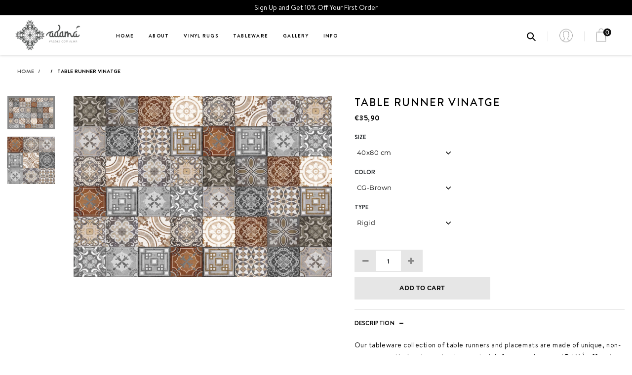

--- FILE ---
content_type: text/css
request_url: https://adama-alma.com/cdn/shop/t/25/assets/style.css?v=155314243438447777001764658067
body_size: 19508
content:
/** Shopify CDN: Minification failed

Line 1592:109 Unexpected "}"

**/
 @font-face {
	font-family: 'ElegantIcons';
  src:url(//adama-alma.com/cdn/shop/t/25/assets/ElegantIcons.eot?v=164525509174078647221690783517);
	src:url(//adama-alma.com/cdn/shop/t/25/assets/ElegantIcons.eot?%23iefix&v=164525509174078647221690783517) format('embedded-opentype'),
		url(//adama-alma.com/cdn/shop/t/25/assets/ElegantIcons.woff?v=82365996645344345521690783521) format('woff'),
		url(//adama-alma.com/cdn/shop/t/25/assets/ElegantIcons.ttf?v=147907907030443980381690783520) format('truetype'),
		url(//adama-alma.com/cdn/shop/t/25/assets/ElegantIcons.svg%23ElegantIcons?18881) format('svg');
	font-weight: normal;
	font-style: normal;
}

@font-face {
    font-family: 'BrandonRegular';
    src: url('BrandonRegular.eot');
    src: url('BrandonRegular.eot') format('embedded-opentype'),
         url('BrandonRegular.woff2') format('woff2'),
         url('BrandonRegular.woff') format('woff'),
         url('BrandonRegular.ttf') format('truetype'),
         url('BrandonRegular.svg#BrandonRegular') format('svg');
}


@font-face {
    font-family: 'BrandonMedium';
    src: url('BrandonMedium.eot');
    src: url('BrandonMedium.eot') format('embedded-opentype'),
         url('BrandonMedium.woff2') format('woff2'),
         url('BrandonMedium.woff') format('woff'),
         url('BrandonMedium.ttf') format('truetype'),
         url('BrandonMedium.svg#BrandonMedium') format('svg');
}

@font-face {
    font-family: 'BrandonBold';
    src: url('BrandonBold.eot');
    src: url('BrandonBold.eot') format('embedded-opentype'),
         url('BrandonBold.woff2') format('woff2'),
         url('BrandonBold.woff') format('woff'),
         url('BrandonBold.ttf') format('truetype'),
         url('BrandonBold.svg#BrandonBold') format('svg');
}


/* Use the following CSS code if you want to use data attributes for inserting your icons */
[data-icon]:before {
	font-family: 'ElegantIcons';
	content: attr(data-icon);
	speak: none;
	font-weight: normal;
	font-variant: normal;
	text-transform: none;
	line-height: 1;
	-webkit-font-smoothing: antialiased;
	-moz-osx-font-smoothing: grayscale;
}








 .player .vp-title {
    display: none !important;
    position: relative;
    padding: 1em;
    z-index: 6;
    -webkit-transition: opacity 250ms ease-out;
    transition: opacity 250ms ease-out;
    margin-right: 4.6em;
}
  
  
  .player .vp-sidedock {
    position: absolute;
    top: 0;
    right: 0;
    padding: 10px;
    z-index: 12;
    display: none !important;
}
  .player .vp-controls .logo {
    width: 5.8em;
    height: 1.8em;
    margin: -.5em .2em 0 .8em;
    display: none !important;
}
 
/*menu css  */

.main_menu>li>.sub_menu {
    background: #fff;
  padding-left:10px;
    padding-bottom: 20px;
    padding-top: 20px;
}


ul.sub_menu li a {
    color: #313131 !important;
    font-family: "Brandon Bold", sans-serif !important;
    font-size: 11px !important;
    font-weight: 400 !important;
    font-style: normal !important;
}

.sub_menu li {
    padding-bottom: 0;
}
nav.menu ul li a {
    color: rgba(0, 0, 0, 1) !important;
    font-size: 10px !important;
    font-weight: 700 !important;
    font-style: normal !important;
    font-family: 'Brandon Bold';
    text-transform: uppercase;
    letter-spacing: 1.25px;
}

.main_menu li {padding-right: 25px;} 
  
  .player .vp-controls .fullscreen {
    width: 1.2em;
    height: 100%;
    margin-left: 1em;
    display: none !important;
}

/* Use the following CSS code if you want to have a class per icon */
/*
Instead of a list of all class selectors,
you can use the generic selector below, but it's slower:
[class*="your-class-prefix"] {
*/
.arrow_up, .arrow_down, .arrow_left, .arrow_right, .arrow_left-up, .arrow_right-up, .arrow_right-down, .arrow_left-down, .arrow-up-down, .arrow_up-down_alt, .arrow_left-right_alt, .arrow_left-right, .arrow_expand_alt2, .arrow_expand_alt, .arrow_condense, .arrow_expand, .arrow_move, .arrow_carrot-up, .arrow_carrot-down, .arrow_carrot-left, .arrow_carrot-right, .arrow_carrot-2up, .arrow_carrot-2down, .arrow_carrot-2left, .arrow_carrot-2right, .arrow_carrot-up_alt2, .arrow_carrot-down_alt2, .arrow_carrot-left_alt2, .arrow_carrot-right_alt2, .arrow_carrot-2up_alt2, .arrow_carrot-2down_alt2, .arrow_carrot-2left_alt2, .arrow_carrot-2right_alt2, .arrow_triangle-up, .arrow_triangle-down, .arrow_triangle-left, .arrow_triangle-right, .arrow_triangle-up_alt2, .arrow_triangle-down_alt2, .arrow_triangle-left_alt2, .arrow_triangle-right_alt2, .arrow_back, .icon_minus-06, .icon_plus, .icon_close, .icon_check, .icon_minus_alt2, .icon_plus_alt2, .icon_close_alt2, .icon_check_alt2, .icon_zoom-out_alt, .icon_zoom-in_alt, .icon_search, .icon_box-empty, .icon_box-selected, .icon_minus-box, .icon_plus-box, .icon_box-checked, .icon_circle-empty, .icon_circle-slelected, .icon_stop_alt2, .icon_stop, .icon_pause_alt2, .icon_pause, .icon_menu, .icon_menu-square_alt2, .icon_menu-circle_alt2, .icon_ul, .icon_ol, .icon_adjust-horiz, .icon_adjust-vert, .icon_document_alt, .icon_documents_alt, .icon_pencil, .icon_pencil-edit_alt, .icon_pencil-edit, .icon_folder-alt, .icon_folder-open_alt, .icon_folder-add_alt, .icon_info_alt, .icon_error-oct_alt, .icon_error-circle_alt, .icon_error-triangle_alt, .icon_question_alt2, .icon_question, .icon_comment_alt, .icon_chat_alt, .icon_vol-mute_alt, .icon_volume-low_alt, .icon_volume-high_alt, .icon_quotations, .icon_quotations_alt2, .icon_clock_alt, .icon_lock_alt, .icon_lock-open_alt, .icon_key_alt, .icon_cloud_alt, .icon_cloud-upload_alt, .icon_cloud-download_alt, .icon_image, .icon_images, .icon_lightbulb_alt, .icon_gift_alt, .icon_house_alt, .icon_genius, .icon_mobile, .icon_tablet, .icon_laptop, .icon_desktop, .icon_camera_alt, .icon_mail_alt, .icon_cone_alt, .icon_ribbon_alt, .icon_bag_alt, .icon_creditcard, .icon_cart_alt, .icon_paperclip, .icon_tag_alt, .icon_tags_alt, .icon_trash_alt, .icon_cursor_alt, .icon_mic_alt, .icon_compass_alt, .icon_pin_alt, .icon_pushpin_alt, .icon_map_alt, .icon_drawer_alt, .icon_toolbox_alt, .icon_book_alt, .icon_calendar, .icon_film, .icon_table, .icon_contacts_alt, .icon_headphones, .icon_lifesaver, .icon_piechart, .icon_refresh, .icon_link_alt, .icon_link, .icon_loading, .icon_blocked, .icon_archive_alt, .icon_heart_alt, .icon_star_alt, .icon_star-half_alt, .icon_star, .icon_star-half, .icon_tools, .icon_tool, .icon_cog, .icon_cogs, .arrow_up_alt, .arrow_down_alt, .arrow_left_alt, .arrow_right_alt, .arrow_left-up_alt, .arrow_right-up_alt, .arrow_right-down_alt, .arrow_left-down_alt, .arrow_condense_alt, .arrow_expand_alt3, .arrow_carrot_up_alt, .arrow_carrot-down_alt, .arrow_carrot-left_alt, .arrow_carrot-right_alt, .arrow_carrot-2up_alt, .arrow_carrot-2dwnn_alt, .arrow_carrot-2left_alt, .arrow_carrot-2right_alt, .arrow_triangle-up_alt, .arrow_triangle-down_alt, .arrow_triangle-left_alt, .arrow_triangle-right_alt, .icon_minus_alt, .icon_plus_alt, .icon_close_alt, .icon_check_alt, .icon_zoom-out, .icon_zoom-in, .icon_stop_alt, .icon_menu-square_alt, .icon_menu-circle_alt, .icon_document, .icon_documents, .icon_pencil_alt, .icon_folder, .icon_folder-open, .icon_folder-add, .icon_folder_upload, .icon_folder_download, .icon_info, .icon_error-circle, .icon_error-oct, .icon_error-triangle, .icon_question_alt, .icon_comment, .icon_chat, .icon_vol-mute, .icon_volume-low, .icon_volume-high, .icon_quotations_alt, .icon_clock, .icon_lock, .icon_lock-open, .icon_key, .icon_cloud, .icon_cloud-upload, .icon_cloud-download, .icon_lightbulb, .icon_gift, .icon_house, .icon_camera, .icon_mail, .icon_cone, .icon_ribbon, .icon_bag, .icon_cart, .icon_tag, .icon_tags, .icon_trash, .icon_cursor, .icon_mic, .icon_compass, .icon_pin, .icon_pushpin, .icon_map, .icon_drawer, .icon_toolbox, .icon_book, .icon_contacts, .icon_archive, .icon_heart, .icon_profile, .icon_group, .icon_grid-2x2, .icon_grid-3x3, .icon_music, .icon_pause_alt, .icon_phone, .icon_upload, .icon_download, .social_facebook, .social_twitter, .social_pinterest, .social_googleplus, .social_tumblr, .social_tumbleupon, .social_wordpress, .social_instagram, .social_dribbble, .social_vimeo, .social_linkedin, .social_rss, .social_deviantart, .social_share, .social_myspace, .social_skype, .social_youtube, .social_picassa, .social_googledrive, .social_flickr, .social_blogger, .social_spotify, .social_delicious, .social_facebook_circle, .social_twitter_circle, .social_pinterest_circle, .social_googleplus_circle, .social_tumblr_circle, .social_stumbleupon_circle, .social_wordpress_circle, .social_instagram_circle, .social_dribbble_circle, .social_vimeo_circle, .social_linkedin_circle, .social_rss_circle, .social_deviantart_circle, .social_share_circle, .social_myspace_circle, .social_skype_circle, .social_youtube_circle, .social_picassa_circle, .social_googledrive_alt2, .social_flickr_circle, .social_blogger_circle, .social_spotify_circle, .social_delicious_circle, .social_facebook_square, .social_twitter_square, .social_pinterest_square, .social_googleplus_square, .social_tumblr_square, .social_stumbleupon_square, .social_wordpress_square, .social_instagram_square, .social_dribbble_square, .social_vimeo_square, .social_linkedin_square, .social_rss_square, .social_deviantart_square, .social_share_square, .social_myspace_square, .social_skype_square, .social_youtube_square, .social_picassa_square, .social_googledrive_square, .social_flickr_square, .social_blogger_square, .social_spotify_square, .social_delicious_square, .icon_printer, .icon_calulator, .icon_building, .icon_floppy, .icon_drive, .icon_search-2, .icon_id, .icon_id-2, .icon_puzzle, .icon_like, .icon_dislike, .icon_mug, .icon_currency, .icon_wallet, .icon_pens, .icon_easel, .icon_flowchart, .icon_datareport, .icon_briefcase, .icon_shield, .icon_percent, .icon_globe, .icon_globe-2, .icon_target, .icon_hourglass, .icon_balance, .icon_rook, .icon_printer-alt, .icon_calculator_alt, .icon_building_alt, .icon_floppy_alt, .icon_drive_alt, .icon_search_alt, .icon_id_alt, .icon_id-2_alt, .icon_puzzle_alt, .icon_like_alt, .icon_dislike_alt, .icon_mug_alt, .icon_currency_alt, .icon_wallet_alt, .icon_pens_alt, .icon_easel_alt, .icon_flowchart_alt, .icon_datareport_alt, .icon_briefcase_alt, .icon_shield_alt, .icon_percent_alt, .icon_globe_alt, .icon_clipboard {
	font-family: 'ElegantIcons';
	speak: none;
	font-style: normal;
	font-weight: normal;
	font-variant: normal;
	text-transform: none;
	line-height: 1;
	-webkit-font-smoothing: antialiased;
}
.arrow_up:before {
	content: "\21";
}
.arrow_down:before {
	content: "\22";
}
.arrow_left:before {
	content: "\23";
}
.arrow_right:before {
	content: "\24";
}
.arrow_left-up:before {
	content: "\25";
}
.arrow_right-up:before {
	content: "\26";
}
.arrow_right-down:before {
	content: "\27";
}
.arrow_left-down:before {
	content: "\28";
}
.arrow-up-down:before {
	content: "\29";
}
.arrow_up-down_alt:before {
	content: "\2a";
}
.arrow_left-right_alt:before {
	content: "\2b";
}
.arrow_left-right:before {
	content: "\2c";
}
.arrow_expand_alt2:before {
	content: "\2d";
}
.arrow_expand_alt:before {
	content: "\2e";
}
.arrow_condense:before {
	content: "\2f";
}
.arrow_expand:before {
	content: "\30";
}
.arrow_move:before {
	content: "\31";
}
.arrow_carrot-up:before {
	content: "\32";
}
.arrow_carrot-down:before {
	content: "\33";
}
.arrow_carrot-left:before {
	content: "\34";
}
.arrow_carrot-right:before {
	content: "\35";
}
.arrow_carrot-2up:before {
	content: "\36";
}
.arrow_carrot-2down:before {
	content: "\37";
}
.arrow_carrot-2left:before {
	content: "\38";
}
.arrow_carrot-2right:before {
	content: "\39";
}
.arrow_carrot-up_alt2:before {
	content: "\3a";
}
.arrow_carrot-down_alt2:before {
	content: "\3b";
}
.arrow_carrot-left_alt2:before {
	content: "\3c";
}
.arrow_carrot-right_alt2:before {
	content: "\3d";
}
.arrow_carrot-2up_alt2:before {
	content: "\3e";
}
.arrow_carrot-2down_alt2:before {
	content: "\3f";
}
.arrow_carrot-2left_alt2:before {
	content: "\40";
}
.arrow_carrot-2right_alt2:before {
	content: "\41";
}
.arrow_triangle-up:before {
	content: "\42";
}
.arrow_triangle-down:before {
	content: "\43";
}
.arrow_triangle-left:before {
	content: "\44";
}
.arrow_triangle-right:before {
	content: "\45";
}
.arrow_triangle-up_alt2:before {
	content: "\46";
}
.arrow_triangle-down_alt2:before {
	content: "\47";
}
.arrow_triangle-left_alt2:before {
	content: "\48";
}
.arrow_triangle-right_alt2:before {
	content: "\49";
}
.arrow_back:before {
	content: "\4a";
}
.icon_minus-06:before {
	content: "\4b";
}
.icon_plus:before {
	content: "\4c";
}
.icon_close:before {
	content: "\4d";
}
.icon_check:before {
	content: "\4e";
}
.icon_minus_alt2:before {
	content: "\4f";
}
.icon_plus_alt2:before {
	content: "\50";
}
.icon_close_alt2:before {
	content: "\51";
}
.icon_check_alt2:before {
	content: "\52";
}
.icon_zoom-out_alt:before {
	content: "\53";
}
.icon_zoom-in_alt:before {
	content: "\54";
}
.icon_search:before {
	content: "\55";
}
.icon_box-empty:before {
	content: "\56";
}
.icon_box-selected:before {
	content: "\57";
}
.icon_minus-box:before {
	content: "\58";
}
.icon_plus-box:before {
	content: "\59";
}
.icon_box-checked:before {
	content: "\5a";
}
.icon_circle-empty:before {
	content: "\5b";
}
.icon_circle-slelected:before {
	content: "\5c";
}
.icon_stop_alt2:before {
	content: "\5d";
}
.icon_stop:before {
	content: "\5e";
}
.icon_pause_alt2:before {
	content: "\5f";
}
.icon_pause:before {
	content: "\60";
}
.icon_menu:before {
	content: "\61";
}
.icon_menu-square_alt2:before {
	content: "\62";
}
.icon_menu-circle_alt2:before {
	content: "\63";
}
.icon_ul:before {
	content: "\64";
}
.icon_ol:before {
	content: "\65";
}
.icon_adjust-horiz:before {
	content: "\66";
}
.icon_adjust-vert:before {
	content: "\67";
}
.icon_document_alt:before {
	content: "\68";
}
.icon_documents_alt:before {
	content: "\69";
}
.icon_pencil:before {
	content: "\6a";
}
.icon_pencil-edit_alt:before {
	content: "\6b";
}
.icon_pencil-edit:before {
	content: "\6c";
}
.icon_folder-alt:before {
	content: "\6d";
}
.icon_folder-open_alt:before {
	content: "\6e";
}
.icon_folder-add_alt:before {
	content: "\6f";
}
.icon_info_alt:before {
	content: "\70";
}
.icon_error-oct_alt:before {
	content: "\71";
}
.icon_error-circle_alt:before {
	content: "\72";
}
.icon_error-triangle_alt:before {
	content: "\73";
}
.icon_question_alt2:before {
	content: "\74";
}
.icon_question:before {
	content: "\75";
}
.icon_comment_alt:before {
	content: "\76";
}
.icon_chat_alt:before {
	content: "\77";
}
.icon_vol-mute_alt:before {
	content: "\78";
}
.icon_volume-low_alt:before {
	content: "\79";
}
.icon_volume-high_alt:before {
	content: "\7a";
}
.icon_quotations:before {
	content: "\7b";
}
.icon_quotations_alt2:before {
	content: "\7c";
}
.icon_clock_alt:before {
	content: "\7d";
}
.icon_lock_alt:before {
	content: "\7e";
}
.icon_lock-open_alt:before {
	content: "\e000";
}
.icon_key_alt:before {
	content: "\e001";
}
.icon_cloud_alt:before {
	content: "\e002";
}
.icon_cloud-upload_alt:before {
	content: "\e003";
}
.icon_cloud-download_alt:before {
	content: "\e004";
}
.icon_image:before {
	content: "\e005";
}
.icon_images:before {
	content: "\e006";
}
.icon_lightbulb_alt:before {
	content: "\e007";
}
.icon_gift_alt:before {
	content: "\e008";
}
.icon_house_alt:before {
	content: "\e009";
}
.icon_genius:before {
	content: "\e00a";
}
.icon_mobile:before {
	content: "\e00b";
}
.icon_tablet:before {
	content: "\e00c";
}
.icon_laptop:before {
	content: "\e00d";
}
.icon_desktop:before {
	content: "\e00e";
}
.icon_camera_alt:before {
	content: "\e00f";
}
.icon_mail_alt:before {
	content: "\e010";
}
.icon_cone_alt:before {
	content: "\e011";
}
.icon_ribbon_alt:before {
	content: "\e012";
}
.icon_bag_alt:before {
	content: "\e013";
}
.icon_creditcard:before {
	content: "\e014";
}
.icon_cart_alt:before {
	content: "\e015";
}
.icon_paperclip:before {
	content: "\e016";
}
.icon_tag_alt:before {
	content: "\e017";
}
.icon_tags_alt:before {
	content: "\e018";
}
.icon_trash_alt:before {
	content: "\e019";
}
.icon_cursor_alt:before {
	content: "\e01a";
}
.icon_mic_alt:before {
	content: "\e01b";
}
.icon_compass_alt:before {
	content: "\e01c";
}
.icon_pin_alt:before {
	content: "\e01d";
}
.icon_pushpin_alt:before {
	content: "\e01e";
}
.icon_map_alt:before {
	content: "\e01f";
}
.icon_drawer_alt:before {
	content: "\e020";
}
.icon_toolbox_alt:before {
	content: "\e021";
}
.icon_book_alt:before {
	content: "\e022";
}
.icon_calendar:before {
	content: "\e023";
}
.icon_film:before {
	content: "\e024";
}
.icon_table:before {
	content: "\e025";
}
.icon_contacts_alt:before {
	content: "\e026";
}
.icon_headphones:before {
	content: "\e027";
}
.icon_lifesaver:before {
	content: "\e028";
}
.icon_piechart:before {
	content: "\e029";
}
.icon_refresh:before {
	content: "\e02a";
}
.icon_link_alt:before {
	content: "\e02b";
}
.icon_link:before {
	content: "\e02c";
}
.icon_loading:before {
	content: "\e02d";
}
.icon_blocked:before {
	content: "\e02e";
}
.icon_archive_alt:before {
	content: "\e02f";
}
.icon_heart_alt:before {
	content: "\e030";
}
.icon_star_alt:before {
	content: "\e031";
}
.icon_star-half_alt:before {
	content: "\e032";
}
.icon_star:before {
	content: "\e033";
}
.icon_star-half:before {
	content: "\e034";
}
.icon_tools:before {
	content: "\e035";
}
.icon_tool:before {
	content: "\e036";
}
.icon_cog:before {
	content: "\e037";
}
.icon_cogs:before {
	content: "\e038";
}
.arrow_up_alt:before {
	content: "\e039";
}
.arrow_down_alt:before {
	content: "\e03a";
}
.arrow_left_alt:before {
	content: "\e03b";
}
.arrow_right_alt:before {
	content: "\e03c";
}
.arrow_left-up_alt:before {
	content: "\e03d";
}
.arrow_right-up_alt:before {
	content: "\e03e";
}
.arrow_right-down_alt:before {
	content: "\e03f";
}
.arrow_left-down_alt:before {
	content: "\e040";
}
.arrow_condense_alt:before {
	content: "\e041";
}
.arrow_expand_alt3:before {
	content: "\e042";
}
.arrow_carrot_up_alt:before {
	content: "\e043";
}
.arrow_carrot-down_alt:before {
	content: "\e044";
}
.arrow_carrot-left_alt:before {
	content: "\e045";
}
.arrow_carrot-right_alt:before {
	content: "\e046";
}
.arrow_carrot-2up_alt:before {
	content: "\e047";
}
.arrow_carrot-2dwnn_alt:before {
	content: "\e048";
}
.arrow_carrot-2left_alt:before {
	content: "\e049";
}
.arrow_carrot-2right_alt:before {
	content: "\e04a";
}
.arrow_triangle-up_alt:before {
	content: "\e04b";
}
.arrow_triangle-down_alt:before {
	content: "\e04c";
}
.arrow_triangle-left_alt:before {
	content: "\e04d";
}
.arrow_triangle-right_alt:before {
	content: "\e04e";
}
.icon_minus_alt:before {
	content: "\e04f";
}
.icon_plus_alt:before {
	content: "\e050";
}
.icon_close_alt:before {
	content: "\e051";
}
.icon_check_alt:before {
	content: "\e052";
}
.icon_zoom-out:before {
	content: "\e053";
}
.icon_zoom-in:before {
	content: "\e054";
}
.icon_stop_alt:before {
	content: "\e055";
}
.icon_menu-square_alt:before {
	content: "\e056";
}
.icon_menu-circle_alt:before {
	content: "\e057";
}
.icon_document:before {
	content: "\e058";
}
.icon_documents:before {
	content: "\e059";
}
.icon_pencil_alt:before {
	content: "\e05a";
}
.icon_folder:before {
	content: "\e05b";
}
.icon_folder-open:before {
	content: "\e05c";
}
.icon_folder-add:before {
	content: "\e05d";
}
.icon_folder_upload:before {
	content: "\e05e";
}
.icon_folder_download:before {
	content: "\e05f";
}
.icon_info:before {
	content: "\e060";
}
.icon_error-circle:before {
	content: "\e061";
}
.icon_error-oct:before {
	content: "\e062";
}
.icon_error-triangle:before {
	content: "\e063";
}
.icon_question_alt:before {
	content: "\e064";
}
.icon_comment:before {
	content: "\e065";
}
.icon_chat:before {
	content: "\e066";
}
.icon_vol-mute:before {
	content: "\e067";
}
.icon_volume-low:before {
	content: "\e068";
}
.icon_volume-high:before {
	content: "\e069";
}
.icon_quotations_alt:before {
	content: "\e06a";
}
.icon_clock:before {
	content: "\e06b";
}
.icon_lock:before {
	content: "\e06c";
}
.icon_lock-open:before {
	content: "\e06d";
}
.icon_key:before {
	content: "\e06e";
}
.icon_cloud:before {
	content: "\e06f";
}
.icon_cloud-upload:before {
	content: "\e070";
}
.icon_cloud-download:before {
	content: "\e071";
}
.icon_lightbulb:before {
	content: "\e072";
}
.icon_gift:before {
	content: "\e073";
}
.icon_house:before {
	content: "\e074";
}
.icon_camera:before {
	content: "\e075";
}
.icon_mail:before {
	content: "\e076";
}
.icon_cone:before {
	content: "\e077";
}
.icon_ribbon:before {
	content: "\e078";
}
.icon_bag:before {
	content: "\e079";
}
.icon_cart:before {
	content: "\e07a";
}
.icon_tag:before {
	content: "\e07b";
}
.icon_tags:before {
	content: "\e07c";
}
.icon_trash:before {
	content: "\e07d";
}
.icon_cursor:before {
	content: "\e07e";
}
.icon_mic:before {
	content: "\e07f";
}
.icon_compass:before {
	content: "\e080";
}
.icon_pin:before {
	content: "\e081";
}
.icon_pushpin:before {
	content: "\e082";
}
.icon_map:before {
	content: "\e083";
}
.icon_drawer:before {
	content: "\e084";
}
.icon_toolbox:before {
	content: "\e085";
}
.icon_book:before {
	content: "\e086";
}
.icon_contacts:before {
	content: "\e087";
}
.icon_archive:before {
	content: "\e088";
}
.icon_heart:before {
	content: "\e089";
}
.icon_profile:before {
	content: "\e08a";
}
.icon_group:before {
	content: "\e08b";
}
.icon_grid-2x2:before {
	content: "\e08c";
}
.icon_grid-3x3:before {
	content: "\e08d";
}
.icon_music:before {
	content: "\e08e";
}
.icon_pause_alt:before {
	content: "\e08f";
}
.icon_phone:before {
	content: "\e090";
}
.icon_upload:before {
	content: "\e091";
}
.icon_download:before {
	content: "\e092";
}
.social_facebook:before {
	content: "\e093";
}
.social_twitter:before {
	content: "\e094";
}
.social_pinterest:before {
	content: "\e095";
}
.social_googleplus:before {
	content: "\e096";
}
.social_tumblr:before {
	content: "\e097";
}
.social_tumbleupon:before {
	content: "\e098";
}
.social_wordpress:before {
	content: "\e099";
}
.social_instagram:before {
	content: "\e09a";
}
.social_dribbble:before {
	content: "\e09b";
}
.social_vimeo:before {
	content: "\e09c";
}
.social_linkedin:before {
	content: "\e09d";
}
.social_rss:before {
	content: "\e09e";
}
.social_deviantart:before {
	content: "\e09f";
}
.social_share:before {
	content: "\e0a0";
}
.social_myspace:before {
	content: "\e0a1";
}
.social_skype:before {
	content: "\e0a2";
}
.social_youtube:before {
	content: "\e0a3";
}
.social_picassa:before {
	content: "\e0a4";
}
.social_googledrive:before {
	content: "\e0a5";
}
.social_flickr:before {
	content: "\e0a6";
}
.social_blogger:before {
	content: "\e0a7";
}
.social_spotify:before {
	content: "\e0a8";
}
.social_delicious:before {
	content: "\e0a9";
}
.social_facebook_circle:before {
	content: "\e0aa";
}
.social_twitter_circle:before {
	content: "\e0ab";
}
.social_pinterest_circle:before {
	content: "\e0ac";
}
.social_googleplus_circle:before {
	content: "\e0ad";
}
.social_tumblr_circle:before {
	content: "\e0ae";
}
.social_stumbleupon_circle:before {
	content: "\e0af";
}
.social_wordpress_circle:before {
	content: "\e0b0";
}
.social_instagram_circle:before {
	content: "\e0b1";
}
.social_dribbble_circle:before {
	content: "\e0b2";
}
.social_vimeo_circle:before {
	content: "\e0b3";
}
.social_linkedin_circle:before {
	content: "\e0b4";
}
.social_rss_circle:before {
	content: "\e0b5";
}
.social_deviantart_circle:before {
	content: "\e0b6";
}
.social_share_circle:before {
	content: "\e0b7";
}
.social_myspace_circle:before {
	content: "\e0b8";
}
.social_skype_circle:before {
	content: "\e0b9";
}
.social_youtube_circle:before {
	content: "\e0ba";
}
.social_picassa_circle:before {
	content: "\e0bb";
}
.social_googledrive_alt2:before {
	content: "\e0bc";
}
.social_flickr_circle:before {
	content: "\e0bd";
}
.social_blogger_circle:before {
	content: "\e0be";
}
.social_spotify_circle:before {
	content: "\e0bf";
}
.social_delicious_circle:before {
	content: "\e0c0";
}
.social_facebook_square:before {
	content: "\e0c1";
}
.social_twitter_square:before {
	content: "\e0c2";
}
.social_pinterest_square:before {
	content: "\e0c3";
}
.social_googleplus_square:before {
	content: "\e0c4";
}
.social_tumblr_square:before {
	content: "\e0c5";
}
.social_stumbleupon_square:before {
	content: "\e0c6";
}
.social_wordpress_square:before {
	content: "\e0c7";
}
.social_instagram_square:before {
	content: "\e0c8";
}
.social_dribbble_square:before {
	content: "\e0c9";
}
.social_vimeo_square:before {
	content: "\e0ca";
}
.social_linkedin_square:before {
	content: "\e0cb";
}
.social_rss_square:before {
	content: "\e0cc";
}
.social_deviantart_square:before {
	content: "\e0cd";
}
.social_share_square:before {
	content: "\e0ce";
}
.social_myspace_square:before {
	content: "\e0cf";
}
.social_skype_square:before {
	content: "\e0d0";
}
.social_youtube_square:before {
	content: "\e0d1";
}
.social_picassa_square:before {
	content: "\e0d2";
}
.social_googledrive_square:before {
	content: "\e0d3";
}
.social_flickr_square:before {
	content: "\e0d4";
}
.social_blogger_square:before {
	content: "\e0d5";
}
.social_spotify_square:before {
	content: "\e0d6";
}
.social_delicious_square:before {
	content: "\e0d7";
}
.icon_printer:before {
	content: "\e103";
}
.icon_calulator:before {
	content: "\e0ee";
}
.icon_building:before {
	content: "\e0ef";
}
.icon_floppy:before {
	content: "\e0e8";
}
.icon_drive:before {
	content: "\e0ea";
}
.icon_search-2:before {
	content: "\e101";
}
.icon_id:before {
	content: "\e107";
}
.icon_id-2:before {
	content: "\e108";
}
.icon_puzzle:before {
	content: "\e102";
}
.icon_like:before {
	content: "\e106";
}
.icon_dislike:before {
	content: "\e0eb";
}
.icon_mug:before {
	content: "\e105";
}
.icon_currency:before {
	content: "\e0ed";
}
.icon_wallet:before {
	content: "\e100";
}
.icon_pens:before {
	content: "\e104";
}
.icon_easel:before {
	content: "\e0e9";
}
.icon_flowchart:before {
	content: "\e109";
}
.icon_datareport:before {
	content: "\e0ec";
}
.icon_briefcase:before {
	content: "\e0fe";
}
.icon_shield:before {
	content: "\e0f6";
}
.icon_percent:before {
	content: "\e0fb";
}
.icon_globe:before {
	content: "\e0e2";
}
.icon_globe-2:before {
	content: "\e0e3";
}
.icon_target:before {
	content: "\e0f5";
}
.icon_hourglass:before {
	content: "\e0e1";
}
.icon_balance:before {
	content: "\e0ff";
}
.icon_rook:before {
	content: "\e0f8";
}
.icon_printer-alt:before {
	content: "\e0fa";
}
.icon_calculator_alt:before {
	content: "\e0e7";
}
.icon_building_alt:before {
	content: "\e0fd";
}
.icon_floppy_alt:before {
	content: "\e0e4";
}
.icon_drive_alt:before {
	content: "\e0e5";
}
.icon_search_alt:before {
	content: "\e0f7";
}
.icon_id_alt:before {
	content: "\e0e0";
}
.icon_id-2_alt:before {
	content: "\e0fc";
}
.icon_puzzle_alt:before {
	content: "\e0f9";
}
.icon_like_alt:before {
	content: "\e0dd";
}
.icon_dislike_alt:before {
	content: "\e0f1";
}
.icon_mug_alt:before {
	content: "\e0dc";
}
.icon_currency_alt:before {
	content: "\e0f3";
}
.icon_wallet_alt:before {
	content: "\e0d8";
}
.icon_pens_alt:before {
	content: "\e0db";
}
.icon_easel_alt:before {
	content: "\e0f0";
}
.icon_flowchart_alt:before {
	content: "\e0df";
}
.icon_datareport_alt:before {
	content: "\e0f2";
}
.icon_briefcase_alt:before {
	content: "\e0f4";
}
.icon_shield_alt:before {
	content: "\e0d9";
}
.icon_percent_alt:before {
	content: "\e0da";
}
.icon_globe_alt:before {
	content: "\e0de";
}
.icon_clipboard:before {
	content: "\e0e6";
}


	.glyph {
		float: left;
		text-align: center;
		padding: .75em;
		margin: .4em 1.5em .75em 0;
		width: 6em;
text-shadow: none;
	}
        .glyph_big {
        font-size: 128px;
        color: #59c5dc;
        float: left;
        margin-right: 20px;
        }

        .glyph div { padding-bottom: 10px;}

	.glyph input {
		font-family: consolas, monospace;
		font-size: 12px;
		width: 100%;
		text-align: center;
		border: 0;
		box-shadow: 0 0 0 1px #ccc;
		padding: .2em;
                -moz-border-radius: 5px;
                -webkit-border-radius: 5px;
	}
	.centered {
		margin-left: auto;
		margin-right: auto;
	}
	.glyph .fs1 {
		font-size: 2em;
	}




@font-face {
    font-family: 'Brandon Black';
    src: url('BrandonText-Black.woff') format('woff');
    font-weight: 900;
    font-style: normal;
    font-display: swap;
}

@font-face {
    font-family: 'Brandon Bold';
    src: url('BrandonText-Bold.woff') format('woff');
    font-weight: bold;
    font-style: normal;
    font-display: swap;
}

@font-face {
    font-family: 'Brandon Light';
    src: url('BrandonText-Light.woff') format('woff');
    font-weight: 300;
    font-style: normal;
    font-display: swap;
}

@font-face {
    font-family: 'Brandon Medium';
    src: url('BrandonText-Medium.woff') format('woff');
    font-weight: 500;
    font-style: normal;
    font-display: swap;
}

@font-face {
    font-family: 'Brandon Regular';
    src: url('BrandonText-Regular.woff') format('woff');
    font-weight: normal;
    font-style: normal;
    font-display: swap;
}

.gm-menu-installed .gm-item.gm-level-0 > .gm-target > .gm-text{ font-family: 'Brandon Bold'!important;letter-spacing: 1.25px;
font-size: 10px!important;}
.gm-item.gm-level-0{margin:0 20px 0!important;}
.gm-item.gm-level-0 a{ cursor:pointer; }
.main_menu li .gm-grid .gm-image-1{ display:none; }
.main_menu li .gm-mega .sc-htpNat{ display:none; }
.main_menu li .gm-grid .gmcol-3{ flex:0 0 100%; max-width:100%; }
.main_menu li:nth-child(7){ display:none; }

#shopify-section-1480267833382 .xl-text2{font-family: 'Brandon Bold'!important;letter-spacing:.15em!important;font-size: 24px !important;
text-align: left !important;margin-bottom: 10px;
line-height: 1.25em !important;border-bottom: none !important;color:#212020!important;}
#shopify-section-1480267833382 .m-text1{font-size: 14px!important;text-align: left !important;
display: block;color:#212020!important;
  margin-bottom: 20px;
}

#shopify-section-1480267833382 .flex-col-c-m{margin: 150px 0 0 80px; background:rgb(255, 255, 255, 0.8);max-width: 400px!important;width:100%!important;height:auto!important;
  padding:30px!important;display: block;}

#shopify-section-1480267833382 .wrap-btn-slide1 a{background:#212020!important;color:#fff!important;
font-family: 'Brandon Black'!important;letter-spacing: 1.5px!important;border: 2px solid #212020!important;
min-width: 200px!important;
padding: 20px!important;
font-size: 12px!important;border-radius: 0!important;transition:all 600ms ease-in-out;}

#shopify-section-1480267833382 .wrap-btn-slide1 a:hover{background:#fff!important;color:#212020!important;}

.topbar-email, .topbar-child1{font-size:9px!important; font-family: 'Brandon Medium'!important;
letter-spacing: 1.5px!important;text-transform: uppercase!important;line-height:1!important;}


#shopify-section-1503231244573 .container{max-width:100%;padding-left:0;padding-right:0;}
#shopify-section-1503231244573 .block1-wrapbtn{width:auto;}
#shopify-section-1503231244573 .container .row{margin-left:0;margin-right:0;}
#shopify-section-1503231244573 .container .col-lg-4:nth-child(1){padding-left: 0;flex: 0 0 50%;
max-width: 50%;padding-right:10px;}
#shopify-section-1503231244573 .container .col-lg-4:nth-child(2){padding-right: 0;flex: 0 0 50%;
max-width: 50%;padding-left:10px}

#shopify-section-1503231244573 .block1-wrapbtn a{background:#fff!important;color:#212020!important;
font-family: 'Brandon Black'!important;letter-spacing: 1.5px!important;border: 2px solid #fff!important;
min-width: 230px!important;
padding: 25px 0!important;
font-size: 12px!important;border-radius: 0!important;transition:all 600ms ease-in-out;}
#shopify-section-1503231244573 .block1-wrapbtn a:hover{background:#212020!important;color:#fff!important;}


#shopify-section-1504983008053 .newproduct .flex-c-m{background: #fff !important;
color: #212020 !important;
font-family: 'Brandon Black' !important;
letter-spacing: 1.5px !important;
border: 2px solid #fff !important;

padding: 20px 0 !important;
font-size: 12px !important;
border-radius: 0 !important;
transition: all 600ms ease-in-out;}

#shopify-section-1504983008053 .newproduct .flex-c-m:hover{background:#212020!important;
  color:#fff!important;}

.newproduct {padding-top:0!important;}
.newproduct .sec-title {text-align:center;}

.rich-text {background:#f2f3f2 ;padding:80px 0;margin:30px auto 40px;max-width:1140px;} /* First Color - fcfdd885, #d8dcd6 */

.rich-text .h1{font-size: 30px;
letter-spacing:2px;
font-family: 'Brandon Regular';
  margin-bottom: 15px;
  color:#000;}

.rich-text p{
line-height: 26px;
font-size: 16px;
max-width: 575px;
margin: 0 auto 25px;
  color:#000;
  font-family: 'Brandon Regular';
  padding: 0 20px;}
.rich-text a {
    position: relative;
    font-size: 12px;
    line-height: 2;
    font-family: "Brandon Black";
    letter-spacing: 1.5px;
   color:#000;
    text-transform: uppercase;
    padding: 0;
  border-bottom: 2px solid #000;
}
#footer h4.s-text12{
font-family: "Brandon Bold";
    width: 100%;
    text-transform: uppercase;
    letter-spacing: 1.5px;
    color: #fff;
    text-align: left;
  font-size:10px;
  padding:0 0 15px 0;
}
#footer .s-text7 p,  #footer .s-text7{
   text-transform: uppercase;
      font-size:10px;
 letter-spacing: 1.25px;
  line-height: 1;
  font-family: 'Brandon Regular';
}
 
#footer .respon3 {padding-left: 100px;border-left: 1px solid #5f5f5f;}

#footer .respon4 ul li{ line-height:12px; padding:0 0 10px 0; }
#footer .respon4 ul li a{ line-height:12px; }

.sc-htpNat.dQneeN{display:none!important;}
.gm-submenu{ /*width:850px!important;*/ width:230px !important; min-width:auto !important;
top:calc(130% - 1px); left:-30px !important;
  padding: 0 30px 0;
}
.main_menu>li{ position:relative !important; }
.fixed-header .gm-submenu{
top:calc(115% - 1px);
}

.gm-menu-installed .gm-menu .gm-submenu .gm-item .gm-heading{display:none!important;}
.gm-menu-installed .gm-menu .gm-grid-item{padding: 0 10px 0 0!important;}

.newcollection .sec-title {text-align: center;}
.newcollection .image{width:100%;height:308px;overflow:hidden;}
.newcollection .image img{height:100%;object-fit:cover;}
.newcollection h2{font-family: "Brandon Bold";
font-size: 12px;
color: #000;
line-height: 1.5;
letter-spacing: 2px;
text-transform: uppercase;
text-align: center;
  padding:15px 0 0 0;
  
}
.newcollection h2 small{display:none;}

.testimonial .container{background: #f2f3f2 /*rgba(230,230,230,0.5)*/; padding:50px 0;margin-bottom:50px;} /* first color - #fcfdd885, #d8dcd6 */
.testimonial .sec-title, .instagram .sec-title{text-align:center;}
.testimonial .testimonial_inner{max-width: 800px; width:100%;height:auto;margin:0 auto;text-align: center;overflow:hidden;}
.testimonial .testimonial_inner button{display:none!important;}
.testimonial .testimonial_inner p{ /*font-size:25px;*/ font-size:20px; line-height:1.6;color:#000;  font-family: 'Brandon Regular';}

.testimonial .testimonial_inner p span{display:block;margin:10px 0 0px;font-family: "Brandon Bold";
font-size: 16px;
color: #222;
line-height: 1.2;
text-transform: uppercase;
letter-spacing: 1px;
}
.testimonial .testimonial_inner img{width:80px;height:auto;display:block;margin:0 auto;}

#shopify-section-1622179976baed4cd8 .testimonial .sec-title .m-text5::before{background-color: rgba(230,230,230,1);}

.fixed-search-bar{display:none;}

.newproduct .container{max-width:100%;}

.icon-search{height:20px;width:20px;margin-top: 6px;position: absolute;
left: -20px;}
.search-content{margin-top: ;}

#shopify-section-1622644385154800f6 .ooo-instagram .ooo-instagram-header h2{font-family: "Brandon Bold";font-size: 18px;color: #222;line-height: 1.2;text-transform: uppercase;letter-spacing: 6.25px;display: inline-block;z-index: 1;position: relative;padding: 0 10px 0 16px;}
#shopify-section-1622644385154800f6 .ooo-instagram .ooo-instagram-header h2::before{content: "";position: absolute;display: block;width: 100%;left: 0;bottom: 0;height: 8px;z-index: -1;background-color: #f2f3f2;}
#shopify-section-1622644385154800f6 .ooo-instagram .ooo-instagram-feed .ooo-instagram-media__overlay{justify-content: flex-end;}
#shopify-section-1622644385154800f6 .ooo-instagram .ooo-instagram-feed .ooo-instagram-media__overlay p{font-family: 'Brandon Regular';font-size: 12px;line-height: 1.5;color: #fff;}

.newsletter{ background:#f2f3f2;padding:60px 0 40px; text-align:center; }
.newsletter .grid { /*display:flex; flex-wrap:nowrap;*/ padding: 0 15px; }
.newsletter .grid .newsletter_header h2{font-size: 24px;font-family: 'Brandon Medium';line-height: 1.2; padding: 0 5% 25px;margin: 0 auto;max-width: 540px;}

.newsletter .grid .newsletter_form { max-width:600px; margin:0 auto; }
/*.newsletter .grid .newsletter_form .newsletter_disclaimer{ display:none; }*/
.newsletter .grid .newsletter_form .newsletter_disclaimer p, 
.newsletter .grid .newsletter_form .newsletter_disclaimer p a{ font-size:11px; line-height:15px; font-family: 'Brandon Regular',Helvetica,Arial,sans-serif;margin-top:10px;color:#000;}
.newsletter .grid .newsletter_form .newsletter_disclaimer p a{text-decoration: underline;}

.newsletter .grid .newsletter_form .effect1{ display:block; position:relative; padding:0; margin:0 0 20px 0; }
.newsletter .grid .newsletter_form .effect1 input[type="text"]{ margin:0; padding:6px 100px 6px 0; background:transparent; border-bottom:1px solid #000 !important; font-family: 'Brandon Bold'; font-size:12px; letter-spacing: 1.5px; text-transform:uppercase; width:100%; height:50px; }
.newsletter .grid .newsletter_form .effect1 button{ height:50px !important; max-width:80px; font-size:12px !important; color:#111; letter-spacing:.5px; border-radius:0 !important; background:none; border:none; position:absolute; right:0; top:0; }
.newsletter .grid .newsletter_form .effect1 button:hover{ color:#000; }

#shopify-section-header .header1{ height:80px; }

#shopify-section-1480267833382 .slide1 .slick-slide {
    background-size: cover !important;
}

#shopify-section-1480267833382 .slide1 .slick-slide.slick-active{ animation: shrink 3s infinite alternate; animation-iteration-count: 1;/*animation-delay:2s;*/ }

#adama-vinyl-placemats-amp-table-toppers .bg-title-page{ background-image:linear-gradient(rgba(0, 0, 0, .2), rgba(0, 0, 0, .2)), url(Banner_Runner_110.jpg) !important; }
#adama-vinyl-table-runners .bg-title-page{ background-image:linear-gradient(rgba(0, 0, 0, .2), rgba(0, 0, 0, .2)), url(Banner_Runner120.jpg) !important; }
#adama-vinyl-rugs .bg-title-page{ background-image:linear-gradient(rgba(0, 0, 0, .2), rgba(0, 0, 0, .2)), url(rug-banner-new100.jpg) !important; }
#xmas .bg-title-page{ background-image:linear-gradient(rgba(0, 0, 0, .2), rgba(0, 0, 0, .2)), url(xmas-banner-new.jpg) !important; }
#adama-positive-vibes .bg-title-page{ background-image:linear-gradient(rgba(0, 0, 0, .2), rgba(0, 0, 0, .2)), url(positive-vibes-banner.jpg) !important; }
#personalized .bg-title-page{ background-image:linear-gradient(rgba(0, 0, 0, .2), rgba(0, 0, 0, .2)), url(placemats-banner.jpg) !important; }
#adama-vinyl-placemats .bg-title-page{ background-image:linear-gradient(rgba(0, 0, 0, .2), rgba(0, 0, 0, .2)), url(personalized-banner.jpg) !important; }
#adama-kids-vinyl-rugs .bg-title-page{ background-image:linear-gradient(rgba(0, 0, 0, .2), rgba(0, 0, 0, .2)), url(vinyl-rugs-for-kids-banner.jpg) !important; }
#adama-vinyl-trivets-amp-coasters .bg-title-page{ background-image:linear-gradient(rgba(0, 0, 0, .2), rgba(0, 0, 0, .2)), url(coaster-game-banner.jpg) !important; }
.bg-title-page-image{ /*background-size: cover;*/ background-position:center;  /*min-height:475px !important;*/ min-height:239px !important; align-items:inherit !important; background-color:rgba(0,0,0,.1); }
.bg-title-page-image .l-text2{;font-family: 'BrandonMedium'; /*font-size:3.6vw;*/ font-size:2.2vw; line-height:1; /*letter-spacing:.15em;*/ letter-spacing:.09em; }
.bg-title-page-image h2{margin-bottom: 20px;text-transform: uppercase;color: #fff;text-align:center; font-family: 'BrandonMedium'; /*font-size:3.6vw;*/ font-size:2.2vw; line-height:1; /*letter-spacing:.15em;*/ letter-spacing:.09em; }
.bg-title-page-image p{text-transform: capitalize;text-align:center; font-family: 'BrandonMedium' !important; font-size:16px !important; color:#fff; line-height:1.6!important; letter-spacing:.02em; padding:15px 0 0 0; }
.bg-title-page p:empty{ display:none; }
#adama-vinyl-trivets-amp-coasters .bg-title-page .l-text2{display:none;}
#adama-vinyl-placemats-amp-table-toppers .bg-title-page .l-text2{display:none;}
#adama-vinyl-table-runners .bg-title-page .l-text2{display:none;}
#adama-vinyl-rugs .bg-title-page .l-text2{display:none;}
#xmas .bg-title-page .l-text2{display:none;}
#adama-positive-vibes .bg-title-page .l-text2{display:none;}
#personalized .bg-title-page .l-text2{display:none;}
#adama-vinyl-placemats .bg-title-page .l-text2{display:none;}
#adama-kids-vinyl-rugs .bg-title-page .l-text2{display:none;}


@keyframes shrink {
  0% {
    background-size: 100% 100%;
  }
  .01% {
    background-size: 110% 110%;
  }
  100% {
    background-size: 100% 100%;
  }
}

/* Inner page */
.bgwhite .center-block{max-width:900px;margin:0 auto;}
.bgwhite h3.subtitle{font-size: 16px;line-height: 20px;letter-spacing: 1.2px;font-family: 'Brandon Regular';margin-bottom: 15px;padding: 0 0 20px;color: #000;text-align: center;}
.bgwhite h2.heading{font-size: 30px;line-height: 40px;letter-spacing: 3.6px;font-family: 'Brandon Regular';margin-bottom: 0;color: #000;text-align: center;}
.bgwhite img{width:100%;height:auto;}
.bgwhite p{line-height: 26px;font-size: 19px;margin: 0 0 20px;color: #000;font-family: 'Brandon Regular';padding: 0 20px;}
/* Subhasish das 28-05-2021 */

.header-cart .header-cart-item-name{ font-family:Montserrat-Bold; font-size:14px; letter-spacing:.04em; margin-bottom:8px; }
.header-cart .header-cart-item-info{ font-family: 'Montserrat-Medium'; font-size:12px; color:#111; letter-spacing:.02em; }
.header-cart .header-cart-item-txt .btn-xs{ color:red; padding:0; font-weight:bold; }
.header-cart .header-cart-buttons a{ font-family:Montserrat-Bold; font-size:12px; letter-spacing:.04em; border:2px solid #111; border-radius:0; background:#111; padding:10px 15px; height:auto; }
.header-cart .header-cart-buttons a:hover{ color:#111; background:transparent; }
.header-cart .header-cart-item{ padding-top:10px; padding-bottom:10px; border-bottom:1px solid #f2f2f2; }
.header-cart .header-cart-total{ font-family:Montserrat-Bold; font-size:13px; color:#555555; letter-spacing:.04em; text-transform:uppercase; }

#shopify-section-1622100361d0fa5784 .rich-text{ padding:80px 70px !important; }
#shopify-section-1622100361d0fa5784 .rich-text p{ max-width:100% !important; }

#custom-products .block2 .block2-txt .block2-btn-addcart{ width:100%; position:relative; left:0; bottom:0; transform:inherit; padding:15px 0 0 0; }
#custom-products .block2 .block2-txt .block2-btn-addcart button.s-text1{ opacity:0; font-family:Montserrat-Bold; font-size:12px; letter-spacing:.04em; border:2px solid #111; border-radius:0; padding:14px 15px; height:auto; }
#custom-products .block2 .block2-txt .block2-btn-addcart button.s-text1:hover{ color:#111; background:transparent; }
#custom-products .block2:hover .block2-txt .block2-btn-addcart button.s-text1{ opacity:1; }

.bread-crumb{  }
.bread-crumb a{ font-family: 'BrandonBold'; font-size:11px; font-weight:normal; text-transform:uppercase; }
.bread-crumb a:last-child{ color:#000; }

.product-list .flex-sb-m .rs2-select2 select.form-control{ font-family: 'BrandonMedium'; border-color:#dcdcdc !important; padding:5px 6px !important; background:#fff; }
.product-list .flex-sb-m .rs2-select2 select.form-control option{ font-family: 'BrandonMedium'; }

.contentforlayout .w-size14{ width:calc(47% - 40px); }
.contentforlayout .product-detail-name{ font-family: 'BrandonMedium'; font-size:22px; color:#000; line-height:24px; text-transform:uppercase; letter-spacing:2px; padding-bottom:8px; }
.contentforlayout .product-price{ font-family: 'BrandonRegular'; font-size:15px; color:#000; line-height:17px; letter-spacing:.5px; padding:10px 0 20px 0; }
.contentforlayout #productPrice{ font-family: 'BrandonBold'; font-size:15px; color:#000; line-height:17px; letter-spacing:.5px; }
.contentforlayout p{ font-family: 'BrandonRegular'; letter-spacing: 0.04em;font-size:14px; line-height:22px; font-weight:normal; padding:0 0 20px; margin:0 !important; }
.contentforlayout #form_buy .swatch{ margin:0 0 20px 0; }
.contentforlayout #form_buy .swatch:last-child{ margin-bottom:0; }
.contentforlayout #form_buy .swatch .header{ display:block; font-family:'BrandonMedium'; font-size:14px; color:#515151; line-height:16px; text-transform:uppercase; }
.contentforlayout #form_buy .swatch .swatch-element label{ border:1px solid #eee; min-width:40px !important; height:32px !important; line-height:30px; cursor:pointer; font-size:11px; font-family:'BrandonBold'; color:#000 !important; text-align:center; background-color:transparent; box-shadow:none !important; }
.contentforlayout #form_buy .swatch .swatch-element input:checked+label{ border-color:#000; }
.contentforlayout #form_buy .swatch .swatch-element.color label{ min-width:25px !important; height:25px !important; padding:2px; border-radius:50%; } 

.contentforlayout #form_buy .btn-addcart-product-detail #button-cart{ font-family:Montserrat-Bold; font-size:12px; color:#111; letter-spacing:.04em; border:2px solid #e6e6e6; border-radius:0; padding:12px 15px; width:275px; max-width:100%; height:auto; background:#e6e6e6 !important; }
.contentforlayout #form_buy .btn-addcart-product-detail #button-cart:hover{ color:#fff; background:#111 !important; border-color:#111; }
.contentforlayout #form_buy .btn-addcart-product-detail #button-cart:disabled{ color:#fff; background:#111 !important; border-color: #111; }
.contentforlayout #form_buy .qty-btn { display: block; width: 100%; /* border-color: #111; */ border-radius: 0; display: flex; max-width: 138px;    justify-content: space-between; }
/* .contentforlayout #form_buy .qty-btn .bg8{ display:none; font-size:10px; color:#111; /*background:#111;*/ } */
.contentforlayout #form_buy .qty-btn .bg8:hover{ color:#fff; background:rgba(17,17,17,.8); }
.contentforlayout #form_buy .qty-btn .num-product{ font-family: BrandonBold; font-size:13px; color:#212529; }
.contentforlayout #form_buy .modal{ background:rgba(0,0,0,.7); }
.contentforlayout #form_buy #myImg{ font-family: 'BrandonBold'; font-size:12px; color:#212529 !important; line-height:14px; text-transform:uppercase; letter-spacing:.02em; padding:0; margin:0; top:-160px !important; left:250px !important; }
.contentforlayout #form_buy #myImg:hover{ color:#000 !important; }
.contentforlayout .sign-up-link{ display:inline-block; font-family:'BrandonBold'; font-size:12px; color:#4d4d4d; line-height:14px; letter-spacing:.02em; text-transform:uppercase; text-decoration:underline; cursor:pointer; }
.contentforlayout .brand-cat{ display:none; }
.contentforlayout .brand-cat .s-text8{ font-family: 'BrandonRegular'; font-size: 14px; color:rgba(0,0,0,.7); }
.contentforlayout .brand-cat strong{ font-family: 'BrandonBold'; color:rgba(0,0,0,.9); font-weight:normal; letter-spacing:.02em; text-transform:uppercase; }

.new-variant .form-group .selector-wrapper label{ font-family:'BrandonBold'; font-size:12px; letter-spacing:.02em !important; line-height:14px; font-weight:normal !important; text-transform:uppercase; }
.new-variant .form-group .selector-wrapper select{ background:url(select-arrow.png) no-repeat right 5px center; -moz-appearance:none; -webkit-appearance:none; appearance:none; }

.contentforlayout #form_buy .form-group .flex-r-m .w-size160{ display:block; }
body.modal-open{ overflow:hidden; }
.modal{ background:rgba(0,0,0,.7); }

#myModal .modal-header h4{ font-family: 'BrandonBold'; font-size:20px; color:#000; line-height:24px; text-transform:uppercase; letter-spacing:1px; padding:0; margin:0; }
.calconic-calculator #lumi-calculator-614eef474ac879002c0bd4ff .calconic-element{ padding:5px 0 !important; }
.calconic-calculator #lumi-calculator-614eef474ac879002c0bd4ff .calconic-element-label label, 
.calconic-calculator #lumi-calculator-614eef474ac879002c0bd4ff .calconic-form-item-label label{ font-family:'BrandonMedium' !important; font-weight:normal !important; }
.calconic-calculator #lumi-calculator-614eef474ac879002c0bd4ff .calconic-element__height-layer{ height:auto !important; }
.calconic-calculator #lumi-calculator-614eef474ac879002c0bd4ff .calconic-element.calconic-formula{ font-family: Montserrat-Bold; width:275px; max-width:100%; padding:10px 20px 12px !important; background:#e6e6e6!important; }
.calconic-calculator #lumi-calculator-614eef474ac879002c0bd4ff .calconic-element.calconic-formula .calconic-element-label{ margin-bottom:0; text-align:center !important; }
.calconic-calculator #lumi-calculator-614eef474ac879002c0bd4ff .calconic-element.calconic-formula .calconic-element-label label{ color:#111 !important; }
.calconic-calculator #lumi-calculator-614eef474ac879002c0bd4ff .calconic-element.calconic-formula .calconic-element-controls p{ display:inline-flex; width:100%; justify-content:center; font-size:20px !important; color:#111 !important; text-align:center !important; }
.calconic-calculator #lumi-calculator-614eef474ac879002c0bd4ff .calconic-element.calconic-formula .calconic-element-controls p span:nth-child(1){ order:2; }
.calconic-calculator #lumi-calculator-614eef474ac879002c0bd4ff .calconic-element.calconic-formula .calconic-element-controls p span:nth-child(2){ order:1; }
.calconic-calculator #lumi-calculator-614eef474ac879002c0bd4ff .calconic-element.calconic-formula .calconic-element-controls p span.result{ padding:0 5px 0 0; }
.calconic-calculator #lumi-calculator-614eef474ac879002c0bd4ff .calconic-textarea textarea{ resize:none; }
.calconic-calculator #lumi-calculator-614eef474ac879002c0bd4ff .calconic-order-form button{ font-family:'BrandonMedium'; text-transform:uppercase; padding:10px 35px !important; }
#myModal .react-grid-layout .react-grid-item:nth-child(4){ margin:-20px 0 0 0; }

.contentforlayout .wrap-dropdown-content h5{ font-family:'BrandonBold'; font-size:12px; color:rgba(0,0,0,.8); line-height:14px; letter-spacing:.3px; text-transform:uppercase; justify-content:inherit; margin:0; }
.contentforlayout .wrap-dropdown-content h5:hover, .contentforlayout .wrap-dropdown-content h5.show-dropdown-content{ color:#000; }
.contentforlayout .wrap-dropdown-content h5 .fa{ font-size:10px; margin-left:10px; }
.contentforlayout .wrap-dropdown-content h5:hover .fa, .contentforlayout .wrap-dropdown-content h5.show-dropdown-content .fa{ color:#000; }
.contentforlayout .wrap-dropdown-content h5 .down-mark{ display:none; }
.contentforlayout .wrap-dropdown-content h5 .up-mark{ display:block; }
.contentforlayout .wrap-dropdown-content h5.show-dropdown-content .down-mark{ display:block; }
.contentforlayout .wrap-dropdown-content h5.show-dropdown-content .up-mark{ display:none; }
.contentforlayout .wrap-dropdown-content .dropdown-content p{ font-family: 'BrandonRegular'; font-size:14px; line-height:24px; padding:0 0 10px; }
.contentforlayout .wrap-dropdown-content .dropdown-content ul{ padding:0; margin:0; }
.contentforlayout .wrap-dropdown-content .dropdown-content ul li{ font-family: 'BrandonRegular'; font-size:14px; line-height:18px; padding:0 0 10px 15px; position:relative; }
.contentforlayout .wrap-dropdown-content .dropdown-content ul li:before{ content:""; width:5px; height:1px; /*border-radius:50%;*/ background:rgba(0,0,0,.5); position:absolute; left:0; top:9px; }

.relateproduct .sec-title h3{ padding:0; }

.product-list .leftbar h4{ font-family: 'BrandonBold'; color:#111; line-height:22px; letter-spacing:0.06em; text-transform:uppercase; position:relative; margin:0 0 10px; }
.product-list .leftbar h4:after{ content:""; width:40px; height:1px; position: absolute; left:0; bottom:0; background:rgba(0,0,0,.5); }
.product-list .leftbar ul{  }
.product-list .leftbar ul li a{ font-family: 'BrandonMedium'; font-size:14px; color:rgba(0,0,0,.7); line-height:18px; }
.product-list .leftbar ul li a:hover, .product-list .leftbar ul li a.active1{ color:rgba(0,0,0,1); }

.tableware-collection{ background:url(joy-img.jpg) no-repeat center; background-size:cover; /*background:#484a49;*/ padding:60px 0 60px; text-align:center; position:relative; }
.tableware-collection:after{ content:""; width:100%; height:100%; position:absolute; left:0; top:0; background:rgba(255,255,255,.4); }
.tableware-collection .wrapper{ position:relative; z-index:99; }
/*.tableware-collection .grid { display:flex; flex-wrap:nowrap; padding: 0 15px; }*/
.tableware-collection .grid .section-header h2{ font-family:'Brandon Medium'; font-size:25px; color:#000; line-height:29px; letter-spacing:1.5px; text-transform:uppercase; padding:0 0 20px; margin:0; }
.tableware-collection .grid .section-header p{ font-size:16px; color:rgba(0,0,0,1); padding:0 4% 20px; }
.tableware-collection .grid .section-header p:empty{display:none}
.tableware-collection .grid .section-header .link{ font-family:"Brandon Black"; font-size:12px; color:rgba(0,0,0,.9); line-height:2; letter-spacing:1.5px; text-transform:uppercase; padding:0; border-bottom:2px solid rgba(0,0,0,.9); }
.tableware-collection .grid .section-header .link:hover{ color:rgba(0,0,0,1); border-color:rgba(0,0,0,1); }

#section-vinyl-rugs{ padding:0; margin:0; text-align:center; }
#section-vinyl-rugs .rich-text{ padding:80px 30px !important; margin-top:0; }
#section-vinyl-rugs .rich-text h2{ display:none; font-family:'Brandon Regular'; font-size:36px; color:#000; line-height:32px; letter-spacing:3.6px; text-transform:uppercase; padding:0 0 20px; margin:0; }
#section-vinyl-rugs .rich-text p{ max-width:100%; font-size:15px; padding:0 5% 0; }
#section-vinyl-rugs .rich-text p:empty{display:none}

.container-table-cart::before{ background:#f2f2f2 !important; }
.container-table-cart::after{ background:#f2f2f2 !important; }
.table-shopping-cart .table-head th{ color:#111 !important; }
.table-shopping-cart .table-row{ border-color:#f2f2f2 !important; }
.table-shopping-cart .table-row .column-2 a{ font-family: 'Montserrat-Medium'; }
.table-shopping-cart .table-row .column-3{ font-family: 'Montserrat-Medium'; }
.table-shopping-cart .table-row .column-4 .qty-btn{ border-color:#111; border-radius:0; }
.table-shopping-cart .table-row .column-4 .qty-btn .bg8{ height:35px; font-size:10px; color:#fff; background:#111; }
.table-shopping-cart .table-row .column-4 .qty-btn .bg8:hover{ background:rgba(17,17,17,.8); }
.table-shopping-cart .table-row .column-4 .qty-btn .num-product{ height:35px; font-family:Montserrat-Bold; font-size:14px; color:#111; }
.table-shopping-cart .table-row .column-4 button.remove{ font-size:12px; color:#111; letter-spacing:.02em; border-radius:0; border-color:#111; }
.table-shopping-cart .table-row .column-4 button.remove:hover{ color:#fff; background:#111; }
.table-shopping-cart .table-row .column-5{ font-family:Montserrat-Bold; }

#cart_form .bottom-cart{ border-color:#f2f2f2 !important; }
#cart_form .bottom-cart #discount{ border-color:#f2f2f2 !important; }
#cart_form .bottom-cart .update-cart{ font-family:Montserrat-Bold; font-size:12px; color:#fff; letter-spacing:.04em; border:2px solid #111; border-radius:0; padding:12px 15px; height:auto; background:#111 !important; }
#cart_form .bottom-cart .update-cart:hover{ color:#111; background:transparent !important; }

#cart_form .cart-total{ border-color:#f2f2f2; }
#cart_form .cart-total .bo4{ border:none; }
#cart_form .cart-total .form-control{ border:1px solid #f2f2f2 !important; box-shadow:none; padding:6px 12px !important; }
#cart_form .cart-total .get-rates{ font-family:Montserrat-Bold; font-size:12px; color:#fff; letter-spacing:.04em; border:2px solid #111; border-radius:0; padding:12px 15px; height:auto; background:#111 !important; }
#cart_form .cart-total .get-rates:hover{ color:#111; background:transparent !important; }
#cart_form .cart-total .subtotal span{ font-family:Montserrat-Bold; font-size: 16px; color:#111; letter-spacing:.04em; text-transform: uppercase; }
#cart_form .cart-total .checkout-btn{ font-family:Montserrat-Bold; font-size:14px; color:#fff; letter-spacing:.04em; border:2px solid #111; border-radius:0; padding:12px 15px; height:auto; background:#111 !important; }
#cart_form .cart-total .checkout-btn:hover{ color:#111; background:transparent !important; }

.customar-login-section{ padding:0 0 30px 0; }
.customar-login-section .well{ border:1px solid #efefef; padding:20px 20px; border-radius:4px; min-height:310px; }
.customar-login-section .well h2{ font-family: 'BrandonBold'; font-size:20px; color:#000; line-height:22px; letter-spacing:.5px; text-transform:uppercase; padding:0 0 5px; margin:0; }
.customar-login-section .well h5{ font-family:'Brandon Medium'; font-size:16px; color:#4c4c4c; line-height:18px; padding:0 0 15px; margin:0; }
.customar-login-section .well .form-group{ margin-bottom:10px; }
.customar-login-section .well .form-group .control-label{ font-family:'Brandon Medium'; font-size:14px; color:#111; line-height:16px; letter-spacing:.3px; margin-bottom:3px; }
.customar-login-section .well .form-group .form-control{ font-family: 'BrandonRegular'; font-size:14px; color:#111; border:1px solid #f2f2f2 !important; border-radius:4px; padding: 6px 12px !important; height:35px; }
.customar-login-section .well .f-pass, .customar-login-section .well .btn-acct{ font-family:'Brandon Medium'; font-size:14px; color:rgba(0,0,0,.7); line-height:16px; letter-spacing:.3px; }
.customar-login-section .well .f-pass:hover, .customar-login-section .well .btn-acct:hover{ color:#000; }
.customar-login-section .well p.submit{ padding:0; }
.customar-login-section .well .btn-primary, .customar-login-section .well #button-account.btn-primary{ font-family: 'BrandonBold' !important; font-size:12px !important; color:#111 !important; line-height:14px !important; letter-spacing:.04em !important; border:2px solid #e6e6e6 !important; border-radius:0 !important; padding:12px 20px !important; height:auto !important; background:#e6e6e6 !important; box-shadow:none !important; cursor:pointer; }
.customar-login-section .well .btn-primary:hover, .customar-login-section .well #button-account.btn-primary:hover{ color:#fff !important; background:#111 !important; border-color:#111 !important; }
.customar-login-section .well .btn-primary:disabled{ color:#fff !important; background:#111 !important; border-color:#111 !important; }

.customar-register-section{ padding:30px 0 30px 0; }
.customar-register-section .center-box{ width:800px; max-width:100%; padding:30px 30px; margin:0 auto; box-shadow:0px 2px 10px 0px rgba(0, 0, 0, 0.1); background:#fff; border-radius:4px; }
.customar-register-section .center-box #content{ margin-top:0; }
.customar-register-section h1{ font-family: 'BrandonBold'; font-size:25px; color:#000; line-height:27px; letter-spacing:.5px; text-transform:uppercase; text-align:center; padding:0 0 10px; margin:0; }
.customar-register-section #account legend{ font-family:'Brandon Medium'; font-size:16px; color:#4c4c4c; line-height:18px; text-align:center; padding:0 0 30px; margin:0; }
.customar-register-section #account label{ font-family:'Brandon Medium'; font-size:14px; color:#111; line-height:16px; letter-spacing:.3px; margin-bottom:3px; }
.customar-register-section #account .form-control{ font-family: 'BrandonRegular'; font-size:14px; color:#111; border:1px solid #f2f2f2 !important; border-radius:4px; padding: 6px 12px !important; height:40px; }
.customar-register-section #account .form-check{ font-size:12px; margin-bottom:0; padding:5px 0 0 0; }
.customar-register-section #account .form-check input{ width:12px; height:12px; margin:0 5px 0 0; position:relative; top:2px; }
.customar-register-section .submit{ font-family: 'BrandonRegular'; }
.customar-register-section .submit #button-account{ font-family: 'BrandonBold' !important; color:#111 !important; letter-spacing:.04em !important; background-color:#e6e6e6 !important; margin:10px 0 !important; }
.customar-register-section .submit #button-account:hover{ color:#fff !important; background-color:#111 !important; }
.customar-register-section .submit a{ font-family:'Brandon Medium'; }

.customar-register-section #account .form-error .disc li{ font-family:'Brandon Medium'; font-size:15px; color:#4c4c4c; line-height:17px; text-align:center; padding:0 0 20px; margin:0; }
.customar-register-section #account .form-error .disc li a{ font-family:'BrandonBold'; font-size:15px; color:#4c4c4c; line-height:17px; }
.customar-register-section #account .form-error .disc li a:hover{ color:#000; }

.customar-account-section{ padding:0 0 30px 0; }
.customar-account-section h3{ font-family: 'BrandonBold'; font-size:25px; color:#000; line-height:27px; letter-spacing:.5px; text-transform:uppercase; padding:0 0 20px; margin:0; }
/*.customar-account-section .grid h3{ font-size:20px; line-height:22px; text-transform:inherit; padding-bottom:5px; } */
.customar-account-section .grid h3{ font-family:'Brandon Medium'; font-size:16px; color:#4c4c4c; line-height:18px; text-transform:none; padding:0 0 5px; margin:0; }
.customar-account-section .table{ border-color:#f2f2f2 !important; margin-bottom:10px; }
.customar-account-section .table tr:hover{ background-color:#f2f2f2; }
.customar-account-section .table th, .customar-account-section .table td{ border-color:#f2f2f2 !important; }
.customar-account-section .table h5{ font-family: 'BrandonMedium'; font-size:14px; color:#000; line-height:18px; letter-spacing:.5px; padding:0; margin:0; }
.customar-account-section .table p{ padding:0 0 5px 0; }
.customar-account-section .table p a{ font-family: 'BrandonMedium'; font-size:14px; }
.customar-account-section .table p a:hover{ color:#000; }
.customar-account-section .logout-btn{ font-family: 'BrandonBold' !important; font-size:13px !important; color:#111 !important; line-height:15px !important; letter-spacing:.04em !important; text-transform:uppercase; border:2px solid #e6e6e6 !important; border-radius:0 !important; padding:10px 20px !important; height:auto !important; background:#e6e6e6 !important; box-shadow:none !important; cursor:pointer; }
.customar-account-section .logout-btn:hover{ color:#fff !important; background-color:#111 !important; border-color:#111 !important; }

.customar-login-section .well #button-account.btn-primary, .customar-login-section .well .btn-primary{margin-right:5px;}
.customar-login-section .well .btn-acct {margin-left: 5px;}
.customar-login-section .well .f-pass {padding-top: 10px;display: inline-block;}

.customar-address-section{ padding:0 0 30px 0; }
.customar-address-section .section-header{ display:block !important; padding:0 0 10px 0; }
.customar-address-section .section-header h3{ float:left; font-family: 'BrandonBold'; font-size:25px; color:#000; line-height:27px; letter-spacing:.5px; text-transform:uppercase; padding:7px 0 0 0; margin:0; }
.customar-address-section .section-header .btn-success{ font-family: 'BrandonBold' !important; color:#111 !important; letter-spacing:.04em !important; background-color:#e6e6e6 !important; margin:0; box-shadow:none; }
.customar-address-section .section-header .btn-success:hover{ color:#fff !important; background-color:#111 !important; }
.customar-address-section .new-add-btn{ font-family: 'BrandonBold'; font-size:14px; }
.customar-address-section .new-add-btn:hover{ color:#000; }
.customar-address-section #create-account-form h2{ font-family: 'BrandonBold'; font-size:23px; color:#000; line-height:25px; letter-spacing:.5px; padding:0 0 15px 0; margin:0; }
.customar-address-section #address_form_new h3{ font-family: 'BrandonBold'; font-size:23px; color:#000; line-height:25px; letter-spacing:.5px; padding:0 0 15px 0; margin:0; }
.customar-address-section #address_form_new .form-group{ margin-bottom:10px; }
.customar-address-section #address_form_new .form-control{ font-family: 'BrandonRegular'; font-size:14px; color:#111; border:1px solid #f2f2f2 !important; border-radius:4px; padding:6px 12px !important; height:40px; }
.customar-address-section #address_form_new .form-group label{ font-family:'Brandon Medium'; font-size:14px; color:#111; line-height:16px; letter-spacing:.3px; margin-bottom:3px; }
.customar-address-section #address_form_new .buttons .btn{ font-family: 'BrandonBold' !important; color:#111 !important; letter-spacing:.04em !important; background-color:#e6e6e6 !important; margin:0; box-shadow:none; cursor:pointer; }
.customar-address-section #address_form_new .buttons .btn:hover{ color:#fff !important; background-color:#111 !important; }
.customar-address-section #address_form_new .form-error ul li{ font-family: 'BrandonMedium'; font-size:17px; color:red; }

.customar-address-section .contact-form h3{ font-family: 'BrandonBold'; font-size:20px; color:#000; line-height:22px; letter-spacing:.5px; padding:0 0 10px 0; margin:0; }
.customar-address-section .contact-form .form-group{ margin-bottom:10px; }
.customar-address-section .contact-form .form-control{ font-family: 'BrandonRegular'; font-size:14px; color:#111; border:1px solid #f2f2f2 !important; border-radius:4px; padding:6px 12px !important; height:40px; }
.customar-address-section .contact-form .form-group label{ font-family:'Brandon Medium'; font-size:14px; color:#111; line-height:16px; letter-spacing:.3px; margin-bottom:3px; }
.customar-address-section .contact-form .buttons .btn{ font-family: 'BrandonBold' !important; color:#111 !important; letter-spacing:.04em !important; background-color:#e6e6e6 !important; margin:0; box-shadow:none; cursor:pointer; }
.customar-address-section .contact-form .buttons .btn:hover{ color:#fff !important; background-color:#111 !important; }
.customar-address-section .table h3{ font-family:'Brandon Medium'; font-size:18px; }
.customar-address-section .table .edit-del a{ font-family: 'BrandonMedium'; font-size:16px; }
.customar-address-section .table .edit-del a:hover{ color:#000; }

.usf-page-width.product-list{ padding:30px 0 30px 0; }
.product-list #usf_container.usf-zone{ max-width:1280px; padding-right:15px; padding-left:15px; margin:0 auto; }
.product-list #usf_container.usf-zone .usf-sr-container{ float:right; width:80%; padding-left: 40px;}
.product-list .usf-sr-config{ display:none; padding:0 0 10px 0; margin-top:0; margin-bottom:10px; border-top:none; }
.product-list .usf-sr-config .usf-sr-summary{ font-family: 'BrandonMedium'; }
.product-list .usf-sr-config .usf-sr-summary b{ font-weight:normal; }
.product-list .usf-sr-config .usf-dropdown{ display:none; width:210px; font-family: 'BrandonMedium'; font-size:14px; color:#525252; border-color:#e6e6e6; background-size:8px; }
.product-list .usf-sr-config .usf-views{ display:none; }
.product-list .usf-general .usf-results.usf-grid{ padding-left:10px; margin:0 -10px; }
.product-list .usf-general .usf-sr-product.grid__item{ width:calc(25% - 20px); margin:0px 10px 40px; }
.product-list .usf-general .usf-sr-product.grid__item .usf-sr-preview{ display:none; }
.product-list .usf-general .usf-sr-product.grid__item .grid-view-item .usf-add-to-cart-btn{ font-family: 'BrandonBold'; font-size:12px; color:#fff; line-height:14px; letter-spacing:.04em; border:2px solid #111; border-radius:0; padding:12px 15px; height:auto; background:#111 !important; }
.product-list .usf-general .usf-sr-product.grid__item .grid-view-item .usf-add-to-cart-btn:hover{ color:#fff; }
.product-list .usf-general .usf-sr-product.grid__item .grid-view-item .usf-badge{ display:none; font-family:'BrandonMedium'; font-size:10px; color:#fff; letter-spacing:.6px; background:#e20000; padding:3px 10px; left:inherit; right:10px; }
.product-list .usf-general .usf-sr-product.grid__item .grid-view-item .usf-vendor{ display:none; }
.product-list .usf-general .usf-sr-product.grid__item .grid-view-item .grid-view-item__link .usf-title{ text-align:center; margin-top:10px!important; }
.product-list .usf-general .usf-sr-product.grid__item .grid-view-item .grid-view-item__link .usf-title a{ font-family: 'BrandonMedium'; font-size:12px; color:#111; line-height:18px; letter-spacing:.3px; }
.product-list .usf-general .usf-sr-product.grid__item .grid-view-item .usf-price-wrapper{ font-family:'BrandonMedium'; font-size:12px; color:#000; line-height:14px; letter-spacing:0px; text-align:center; }
.product-list .usf-general .usf-sr-product.grid__item .grid-view-item .usf-price-wrapper .product-price__price{ color:#5a5a5a; font-weight:normal; }
.product-list .usf-sr-paging{ padding:20px 0 30px 0; }
.product-list .usf-sr-more .usf-progress div{ background:#5f5f5f; }

.product-list .usf-facet .usf-title:before{ content:"\f068"; font-family:FontAwesome; font-size:10px; color:#565656; font-weight:100; padding:3px; right:2px; top:4px; border:none; }
.product-list .usf-facet.usf-collapsed .usf-title:before{ content:"\f067"; }
.product-list .usf-facet .usf-title .usf-label{ display:block; font-family: 'BrandonBold'; font-size:12px; text-transform:uppercase; letter-spacing:.02em; padding-right:15px; margin-left:0; }
.product-list .usf-facet .usf-container{ padding:10px 0 0 0; }
.product-list .usf-facets__body .usf-facet{ border-bottom:1px solid #f2f2f2; padding-bottom:15px; margin-bottom:15px; }
.product-list .usf-facets__body .usf-facet:last-child{ border-bottom:none; }
.product-list .usf-facets__body .usf-facet .usf-title{ padding:0; }
.product-list .usf-facet-values--List .usf-facet-value{ font-family: 'BrandonMedium'; font-size:16px; font-weight:normal !important; }
.product-list .usf-facet-values--List .usf-facet-value button.usf-btn{ font-family: 'BrandonRegular'; font-size:14px; }
.product-list .usf-facet-values--List .usf-facet-value .usf-checkbox{ width:8px; margin-right:2px; }
.product-list .usf-facet-values--List .usf-facet-value .usf-checkbox .usf-checkbox-inner{ width:6px; height:6px; top:6px; }
.product-list .usf-facet-values--List .usf-facet-value .usf-checkbox .usf-checkbox-inner:before{ display:none; }
.product-list .usf-facet-values--List .usf-facet-value .usf-checkbox .usf-checkbox-inner:after{ width:6px; height:4px; top:0; left:0; }
.product-list .usf-facet-values--List .usf-facet-value .usf-value{ display:none; }
.product-list .usf-facet-range{ font-family: 'BrandonMedium'; }
.product-list .usf-facets .usf-refineby .usf-refineby__body .usf-refineby__item{ font-family: 'BrandonRegular'; font-size:14px; text-transform:inherit; letter-spacing:.04em; }
.product-list .usf-facets .usf-refineby .usf-refineby__body .usf-refineby__item b{ font-family: 'BrandonRegular'; font-weight:normal; }
.product-list .usf-facets .usf-refineby .usf-refineby__body .usf-refineby__item .usf-remove::after, 
.product-list .usf-facets .usf-refineby .usf-refineby__body .usf-refineby__item .usf-remove::before{ width:10px; }

.relateproduct .block2-txt .s-text3{ font-size:12px; }
.relateproduct .block2-price.m-text6{ font-size:12px; }

.relateproduct .block2-img {max-width: 100%;max-height: calc(264px - 22px);}

.usf-with-goto-top .usf-goto-top{ display:none; }
.usf-facet .usf-title:before{ transform:none !important; }
.usf-facet.usf-collapsed .usf-title::before{ transform:none !important; }

body:not(.usf-mobile) .usf-facet-values--Swatch .usf-facet-value{ width:20px !important; height:20px !important; margin:5px 7px 5px 3px !important; border-radius:50%; }
body:not(.usf-mobile) .usf-facet-values--Swatch .usf-facet-value:after{ border-radius:50%; }
body:not(.usf-mobile) .usf-facet-values--Swatch .usf-facet-value:hover:after{ border-color:#000 !important; }

/* Catalogue Page Css */
.page-title{font-size: 26px;
    line-height: 1;
    letter-spacing: 1.7px;
    font-family: "Brandon Medium";
    margin-bottom: 26px;
    color: #000;
    text-align: center;text-transform:Uppercase;}
h3.sub_title{text-transform:Uppercase;font-size: 16px;line-height: 20px;letter-spacing: 1.2px;font-family: 'Brandon Regular';margin-bottom: 15px;padding: 0 0 20px;color: #000;text-align: center;}
.sub-title{font-size: 16px;
    line-height: 20px;
    letter-spacing: 1.2px;
    font-family: 'Brandon Regular';
    margin-bottom: 15px;
  	padding:0 0 20px;
    color: #000;
    text-align: center;text-transform:capitalize;}
.col-md-4{margin:0 0 20px;}
#catalogs #inner-row {width: 90%;max-width: 920px;padding:0 50px;margin: 0 auto;}
#catalogs .col-md-3 {max-width: 33.33%;flex: 0 0 33.33%;position: relative;display: flex;justify-content: center;margin-bottom:30px!important;}
#catalogs .col-md-3 .overlay-button {position: absolute;bottom:0;text-align: center;padding: 0;width: calc(100% - 30px);opacity: 0;height: 0%;display: flex;flex-direction: column;justify-content: center;align-items: center;transition:all 600ms ease-in-out;}
#catalogs .col-md-3:hover .overlay-button {height: 100%;background-image: linear-gradient(to right, rgba(0,0,0,0.2) 0%, rgba(0,0,0,0.5) 100%); opacity: 1;}
#catalogs .col-md-3 .text-block {z-index: 1;position: absolute;bottom: 0;height: 50px;width: calc(100% - 30px);text-align: center;background: rgba(0,0,0,0.6);padding: 12px;}

/*.text-block{text-align: center; padding:30px 20px;box-shadow: 0px 2px 5px 0px rgba(0,0,0,0.1);}*/
.text-block h2, .text-block h2 a {
    font-size: 15px;
    line-height: 20px;
    font-family: 'Brandon Regular';
    letter-spacing: .04em;
    padding:0;
    margin: 0;
    color: #fff;
}
.h2{font-size: 16px;
    line-height: 20px;
    font-family: 'Brandon Regular';
    letter-spacing: 1.2px;
    padding: 0 0 20px;
    margin: 0 0 20px;
  color: #fff;
}

.overlay-button .btn-download {
  	display:inline-block;
    padding: 5px 20px;
    background: #e6e6e6;
    color: #111;
    font-size: 10px;
    letter-spacing: 1.5px;
    font-family: 'Brandon Bold';
    line-height: 20px;
    text-transform: uppercase;
    border: 1px solid #e6e6e6;
    transition: all .6s ease-in-out;
}
.overlay-button .btn-download:hover{background:#111;color:#fff;  border: 1px solid #111;}
#adama-vinyl-rugs .bgwhite{position:relative;}
#adama-vinyl-rugs.text-box .h2{padding:0;font-size:20px;}
#adama-vinyl-rugs .text-box{background-color:rgb(242,243,242);padding: 41px 40px;}
#adama-vinyl-rugs .icon-box {
    width: 90px;
    height: 90px;
    margin: 0 auto;
}
#adama-vinyl-rugs .col-md-2{margin:0 0 20px;}
#adama-vinyl-rugs .text{padding:30px 0 30px;text-align:center;}
#adama-vinyl-rugs .text .h3 {
    font-size: 16px;
    line-height: 20px;
    letter-spacing: 1.5px;
    font-family: 'BrandonMedium';
    padding: 0 0 15px;
    margin: 0;
}
#adama-vinyl-rugs .text p{padding:0;}
#adama-vinyl-rugs .row {
    justify-content: center;
}
#adama-vinyl-rugs .col-md-2 {
    margin: 10px;
    padding: 20px 15px;
  	-ms-flex: 0 0 17%;
    flex: 0 0 18%;
    max-width: 18%;
  	box-shadow:0px 2px 5px 0px rgb(0 0 0 / 5%);
}

ul.gm-submenu {
    max-width: 200px;
  	box-shadow: 0 2px 5px 0px rgba(0,0,0,0.05);
}

ul.gm-submenu li a{font-family:"Brandon Bold",sans-serif!important;text-transform:Uppercase!important;}
/*#contact-us .bg1{border:1px solid #e6e6e6!important;background:#e6e6e6!imortant;}
#contact-us .bg1:hover{background:#fff!important;color:#212020;border-color:#212020!important;}*/

#contact-us .contact-form .w-size25{width:100%}
#contact-us .btn-send{background: #e6e6e6!important;font-family: Montserrat-Bold;font-size: 12px;line-height:14px;letter-spacing: .04em;padding: 12px 15px;border:2px solid #e6e6e6!important;background-color:#e6e6e6!imortant;color:#111;max-width: 200px;height: 100%;}
#contact-us .btn-send:hover{color: #fff;background-color: #111!important;border-color: #111!important;}

/* Gallery page */
.xo-txt-title {
    font-size: 25px!important;
    font-family: 'Brandon Bold';
    line-height: 27px;
    letter-spacing: 3.6px;
    text-transform: uppercase;
    padding: 0 0 20px;
    margin: 0 0 15px;
}

/* Common page */
.block:not(:last-child){padding: 0 0 40px;margin: 0;/*border-bottom: 1px solid rgba(0,0,0,0.1);*/}
#privacy-amp-cookies .block:nth-child(3){margin:0!important;border-bottom:0!important;}
.block .h3 {
    font-size: 20px;
    font-family: 'Brandon Medium';
    line-height: 25px;
    letter-spacing: 1.2px;
    padding: 0 0 15px;
    margin: 0;
  	text-transform: uppercase;
}

.block p{font-size:15px;}
.block p:last-child{padding-bottom:0;}
.block p strong{font-size: 20px;font-family: 'Brandon Medium';font-weight: 500;}

.block ul li{font-family: BrandonRegular;font-size: 15px;line-height: 20px;letter-spacing:.04em;font-weight: 400;padding: 0 0 10px 15px;margin: 0!important;position:relative;}
.block ul li::before {content: "";position: absolute;top: 9px;left: 0;width: 5px;height: 1px;background: rgba(0,0,0,.5);}
.block table.table {margin: 20px 0 0;}
.block .table th{font-size: 16px;line-height: 20px;font-family: 'BrandonRegular';letter-spacing: 3.5px;}
.block .table th:nth-child(1) {width: 20%;}
.block .table th:nth-child(2) {width: 20%;}
.block .table th:nth-child(3) {width: 20%;}
.block .table th:nth-child(4) {width: 40%;}
.table td, .table th{border: 1px solid #e9ecef!important;border-collapse: collapse;}
.block .table thead {background: rgb(242,243,242);}
.table td{font-size:15px;line-height: 20px;font-family: 'BrandonRegular';}

.clearfix{ clear:both; }

/* Our Story Page Start*/
.main-page{width:100%;max-width:1050px;margin:0 auto;}
#our-story .it_all_started{justify-content: space-between;}
#our-story .it_all_started .col-md-6 {-ms-flex: 0 0 calc(50% - 15px);flex: 0 0 calc(50% - 15px);max-width: calc(50% - 15px);}
#our-story .content{padding:80px 0 0 8%;z-index: 9;}
#our-story .it_all_started .right_side{padding:0;}
#our-story .content h2{font-family:'Brandon Bold',Helvetica,Arial,sans-serif;font-size:14px;letter-spacing:5px;color:#919191;text-transform:uppercase;}
#our-story .content h3{font-family:'Brandon Medium',Helvetica,Arial,sans-serif;font-size:36px;line-height: 1;letter-spacing:5.6px;color:#222;text-transform:uppercase;margin:25px 0 0;white-space:nowrap;}
#our-story .content p{font-size:16px!important;line-height: 26px;padding:25px 11% 0 0;}
#our-story .content .content_bottom_image{width:100%;position:relative;padding:125px 0 0;margin:0;max-width:390px;}
#our-story .content .content_bottom_image::after{content:"";position:absolute;left:-200px;top:-30px;width: 100%;height: 100%;z-index: -1;background: url(/cdn/shop/files/our-story-pattern-1-copy.png?v=1632483927) no-repeat center;}

#our-story .another{padding:30px 0;flex-direction: row;align-items:center;}
#our-story .another:nth-child(odd) .col-md-6:first-child{order:2;}
#our-story .another:nth-child(odd) .col-md-6:last-child{order:1;}
#our-story .another .content{padding:0 6% 0 10%;}
#our-story .another .content h3{white-space: unset;font-size:26px;letter-spacing:2.73px;margin-top:15px;}
#our-story .another .content p{padding-top:45px;}
#our-story .another .image .img-box{position:relative;z-index: 9;}
#our-story .another .image .img-box::after{content:"";position:absolute;right:-90px;bottom:-200px;width: 100%;max-width:770px;height: 100%;z-index: -1;background: url(/cdn/shop/files/our-story-pattern-1-copy.png?v=1632483927) no-repeat right;}

#our-story .one_day_after_catching{padding:50px 0;margin:0;}
#our-story .one_day_after_catching .text_content{width:100%;max-width:600px;margin:0 auto;text-align:center;padding:70px 0;}
#our-story .one_day_after_catching .text_content h3{font-family:'Brandon Bold',Helvetica,Arial,sans-serif;font-size:14px;letter-spacing:5px;color:#919191;text-transform:uppercase;margin:0 0 15px;}
#our-story .one_day_after_catching .text_content h2{font-family:'Brandon Medium',Helvetica,Arial,sans-serif;font-size:26px;line-height:28px;letter-spacing:2.73px;color:#222;text-transform:uppercase;margin:0 0 45px;position:relative;display: inline-block;}
#our-story .one_day_after_catching .text_content h2::after{content: '';display: block;width: calc(100% + 40px);left: -20px;top: 67%;position: absolute;margin: 0;height: 17px;background-color: #f2f3f2;opacity: 0.15;}

#our-story .team-image-block{padding-top:50px;}
#our-story .team-image-block .big-img{width:100%;max-width:1200px;margin-left:-15px;position:relative;z-index: 9;}
#our-story .team-image-block .big-img img{width:100%;}
#our-story .team-image-block .big-img::after{content:"";position:absolute;left:-145px;bottom:-200px;width: 100%;max-width:570px;height: 100%;z-index: -1;background: url(/cdn/shop/files/our-story-pattern-1-copy.png?v=1632483927) no-repeat left;}

#our-story .video_promotion_block{justify-content: space-between;align-items: center;padding-bottom:50px;}
#our-story .video_promotion_block .video_content h2{font-size:28px;font-family:'Brandon Medium',Helvetica,Arial,sans-serif;letter-spacing:2.73px;text-transform:uppercase;margin:0 0 30px;color:#222;}
#our-story .video_promotion_block .video_content a.btn-shop-now{display:inline-block;font-family:'Brandon Bold',Helvetica,Arial,sans-serif;font-size:12px;line-height:1;padding:20px;min-width:200px;background-color: #000;border: 2px solid #000;color: #fff;letter-spacing:1.5px;text-transform:uppercase;text-align:center;transition:all 600ms ease-in-out;}
#our-story .video_promotion_block .video_content a.btn-shop-now:hover{background-color:#fff;color:#222;}
/* Our Story Page End */

/* Our Impact Page Start */
#our-impact .inner-banner{min-height: 406px;}
#our-impact .inner-banner h2{font-size:55px;font-family:'Brandon Bold';line-height:1;letter-spacing:.18em;}
#our-impact .content-block{width:100%;max-width:750px;margin:0 auto;padding:30px;text-align:center;}
#our-impact .content-block p, #our-impact .across_the_globe .text-box p{font-size:20px;line-height:1.8;letter-spacing:1px;}
#our-impact .navigation{margin:0 0 75px;}
#our-impact .navigation ul{display:flex;justify-content:center;}
#our-impact .navigation ul li{padding:0 55px;}
#our-impact .navigation ul li a{font-size:18px;font-family:'Brandon Bold';line-height:1;letter-spacing:.15em;text-transform:uppercase;position:relative;color:#222;z-index:9;transition:all 600ms ease-in-out;}
#our-impact .navigation ul li a:hover{opacity:.8;}
#our-impact .navigation ul li a::after{content:"";position:absolute;bottom:2px;left:-15.5px;display:block;width:calc(100% + 30px);height:10px;background:#f2f3f2;opacity:0;z-index:-1;}
#our-impact .navigation ul li a:hover::after{opacity:1;}

#our-impact .image-section .left-img img {padding: 40px 0 0;}
#our-impact .image-section .right-img-text img{max-height:500px;}
#our-impact .image-section .right-img-text .image-with-text__text{padding: 30px 20px;text-align: center;}
#our-impact .image-section .right-img-text .image-with-text__text p{font-size:16px;font-style: italic;line-height: 1.6;}
#our-impact .image-section .right-img-text .image-with-text__text span{color:#222;font-family:"Brandon Medium",Helvetica,Arial,sans-serif;font-size:11px;letter-spacing:.1em;text-transform:uppercase;}
#our-impact .image-section .right-img-text .image-with-text__text .name{font-size:14px;font-family:"Brandon Bold";}

#our-impact .full-image {margin-bottom: -150px;}
#our-impact .across_the_globe {background: #f2f3f2;padding: 20% 0 100px;}
#our-impact .across_the_globe .text-box h2 {font-size: 40px;font-family: 'Brandon Bold';line-height: 1;letter-spacing: .15em;text-transform: uppercase;text-align: center;width: 100%;margin: 0 0 35px;display: flex;align-items: center;justify-content: center;}
#our-impact .across_the_globe .text-box h2 small {font-size: 16px;}
#our-impact .across_the_globe .text-box p {text-align: center;max-width:750px;margin:0 auto!important;}

#our-impact #section-our-fam-section-slider, #section-charity-recap-section{padding:50px 0;}
#our-impact #section-our-fam-section-slider h2, 
#section-charity-recap-section h2{color:#222;position:relative;font-family: 'BrandonBold';font-size: 30px;line-height: 1.4;letter-spacing: 6.25px;text-transform: uppercase;margin-bottom:25px;z-index:2;display: inline-block;}
#our-impact #section-our-fam-section-slider h2::before, 
#section-charity-recap-section h2::before{content:"";display:block;width:calc(100% + 25px);height:10px;position:absolute;bottom:4px;left:-15px;background:#f2f3f2;z-index:-1;}

#our-impact #section-our-fam-section-slider .content_quote h5{font-family:'Brandon Bold';font-size:14px;color:#222;text-transform: uppercase;letter-spacing:.1em;}
#our-impact #section-our-fam-section-slider .content_quote span{font-family:'Brandon Medium';font-size:11px;color:#222;text-transform: uppercase;letter-spacing:.1em;margin:0 0 15px;display: inline-block;}

#section-our-fam-section-slider button.slick-arrow {
    position: absolute;
    bottom: 50%;
    font-size: 20px;
    background: #919191;
    width: 35px;
    height: 35px;
    border-radius: 50%;
    color: #fff;
  	opacity:1;
}
#section-our-fam-section-slider button.slick-arrow:hover{opacity:0.8;}
#section-our-fam-section-slider button.prev-slick8 {
    left: -30px;
}

#section-our-fam-section-slider button.next-slick8 {
    right: -30px;
}
.across_the_globe .bottom-slider{padding:35px 0 0;}
.across_the_globe .bottom-slider .ATGLocation_inner .content_quote{padding-top:20px;padding-left:40px;}
.across_the_globe .bottom-slider .ATGLocation_inner .content_quote h4{font-size: 30px;font-family: 'Brandon Bold';line-height: 1.4;letter-spacing: .17em;text-transform: uppercase;margin: 0 0 5px;display: inline-block;position: relative;z-index: 9;}
.across_the_globe .bottom-slider .ATGLocation_inner .content_quote h4::after{content: "";position: absolute;bottom: 4px;left: -11px;width: calc(100% + 20px);height: 12px;background: #fff;z-index: -1;}
.across_the_globe .bottom-slider .ATGLocation_inner .content_quote h5 {font-size: 18px;font-family: 'Brandon Bold';font-style: italic;line-height: 1.3;letter-spacing: .17em;text-transform: uppercase;margin: 0 0 30px;}
.across_the_globe .bottom-slider .ATGLocation_inner .content_quote  strong {font-size: 16px;/* line-height: 2.6; */letter-spacing: .15em;text-transform: uppercase;}
.across_the_globe .bottom-slider .ATGLocation_inner button.slick-arrow {position: absolute;bottom: 50%;font-size: 20px;background: #919191;width: 35px;height: 35px;border-radius: 50%;color: #fff;opacity:1;}
.across_the_globe .bottom-slider .ATGLocation_inner button.slick-arrow:hover{opacity:0.8;}
.across_the_globe .bottom-slider .ATGLocation_inner img{max-height: 450px;height: 100%;max-width: 560px;object-fit: contain;}
.across_the_globe .bottom-slider .ATGLocation_inner button.prev-slick9 {
    left: -40px;
}

.across_the_globe .bottom-slider .ATGLocation_inner button.next-slick9 {
    right: -40px;
}
.across_the_globe .bottom-slider .ATGLocation_inner .slick-dots{text-align: center;padding: 30px 0 0;}
.across_the_globe .bottom-slider .ATGLocation_inner .slick-dots li{display: inline-block;margin: 0 5px;transition:all .4s ease-in-out;}
.across_the_globe .bottom-slider .ATGLocation_inner .slick-dots li button {font-size: 0;width: 15px;height: 15px;background: #fff;border-radius: 50%;transition:all .4s ease-in-out;}
.across_the_globe .bottom-slider .ATGLocation_inner .slick-dots li.slick-active button{background:#919191;}


#section-charity-recap-section .item-section {width: 90%;margin: 0 auto;padding: 0 20px;}
#section-charity-recap-section .item-section .img_thumb {max-width: 200px;margin: 0 auto;}
#section-charity-recap-section .item-section .img_text{text-align:center;}
#section-charity-recap-section .item-section .img_text strong {display: block;font-size: 24px;font-family: 'Brandon Bold';text-transform: uppercase;margin: -10px 0 10px;}
#section-charity-recap-section .item-section .img_text span, .green-goals .bottom-row p{font-size: 13px;font-family: 'Brandon Medium';letter-spacing: .1em;text-transform: uppercase;line-height: 1.6;display: inline-block;padding: 0 10px;width: 100%;}

.the_product {background: #f2f3f2;padding: 100px 0;position: relative;z-index:99;}
.the_product::after {content: "";position: absolute;bottom: 0;left: 0;width: 100%;height: 150px;background: #fff;z-index: -1;}
.the_product .top-sec {max-width: 750px;margin: 0 auto 40px;padding:0 75px;text-align: center;}
.the_product .top-sec h2, .green-goals .top-content h2{font-size: 40px;font-family: 'Brandon Bold';line-height: 1;letter-spacing: .15em;text-transform: uppercase;color: #919191;display: flex;align-items: center;justify-content: center;margin: 0 0 25px;}
.the_product .top-sec h2 small, .green-goals .top-content h2 small{font-size:16px;padding:0 7px;}
.the_product .top-sec p, .green-goals .top-content p{font-size:20px;line-height:1.6;letter-spacing:1px;}
.the_product .text-wrap {padding: 40px 20px;text-align: center;}
.the_product .text-wrap p{font-size:16px;font-style:italic;line-height:1.6;}
.the_product .text-wrap h6{font-size:14px;letter-spacing: .1em;text-transform: uppercase;font-family: "Brandon Bold";}
.the_product .text-wrap span{ font-family: "Brandon Medium",Helvetica,Arial,sans-serif;font-size: 11px;display: block;}
.the_product .full-img {padding: 50px 0 0;max-width: 600px;margin: 0 auto -150px;}

.green-goals {margin: 50px 0 0;padding: 100px 0;text-align: center;}
.green-goals .top-content {width: 90%;margin: 0 auto;}
.green-goals .top-content p{max-width:750px;margin:25px auto 40px!important;padding:0 75px;}

.green-goals .bottom-row {width: 80%;margin: 0 auto;}
.green-goals .bottom-row img{max-width:200px;}

.help_give_back{background-image:url(/cdn/shop/files/image-13-1.jpg?v=1622635250);background-repeat: no-repeat;
 background-position: top;background-size: cover;padding: 100px 0;min-height: 80vh;display: flex;align-items: center;}
.help_give_back .box-wrap h2{font-size:55px;line-height:1;font-family:'Brandon Bold';letter-spacing:.15em;text-transform:uppercase;color:#fff;}
.help_give_back .box-wrap a.btn-link, .partnership .box-wrap a.btn-link{min-width: 200px;
padding: 20px;font-size: 12px;margin-top: 30px;display: inline-block;width: auto;transition: all .3s ease-in-out;font-family: "Brandon Black",Helvetica,Arial,sans-serif;
text-transform: uppercase;letter-spacing: 1.5px;text-align: center;line-height: 1;background-color: #000;border: 2px solid #000;color: #fff;}

.partnership{background-image:url(/cdn/shop/files/2-Work-with-us-copy.jpg?v=1632831065);background-position: center;
 background-repeat: no-repeat;background-size: cover;padding: 60px 0;min-height: 50vh;display: flex;align-items: center;justify-content: center;}

.partnership .box-wrap{max-width:750px;margin:0 auto;}
.partnership .box-wrap h4{color: #fff;text-transform: uppercase;letter-spacing: .15em;font-size: 22px;font-family: "Brandon Bold";line-height: 1.4;padding: 0 0 25px;}
.partnership .box-wrap p{color: #fff;font-size:20px;line-height: 2;letter-spacing: 1px;font-family: "Brandon Regular";}

.help_give_back .box-wrap a.btn-link:hover, .partnership .box-wrap a.btn-link:hover{background-color:#fff;color:#000;text-decoration: none!important;}
/* Our Impact Page End */

/* Brand Ambassadors Page start */
#brand-ambassadors #shopify-section-image-text-block {padding: 60px 0 80px;text-align: center;max-width: 80%;margin: 0 auto;}
#brand-ambassadors .top-section h3{color:#222;font-family: 'BrandonBold';font-size: 25px;line-height: 1.4;letter-spacing: .25em;text-transform: uppercase;margin-bottom:25px;}
#brand-ambassadors .top-section h3::before{content:"";display:block;width:100px;height:15px;margin:0 auto 30px;background:#f2f3f2;}
#brand-ambassadors .top-section p{font-size:14px;line-height:1.5;max-width:375px;margin:0 auto!important;}
#brand-ambassadors .bottom-section .img_thumb {display: flex;margin: 80px auto 20px;height: 90px;width: 100%;align-items: center;justify-content: center;}
#brand-ambassadors .bottom-section .img_thumb img{max-width: 65px;max-height: 79px;object-fit: contain;object-position: center;}
#brand-ambassadors .bottom-section .img_text h2 {font-size: 13px;line-height: 1.5px;letter-spacing: 4px;font-family: 'Brandon Bold';text-transform: uppercase;position: relative;display: inline;z-index: 9;}
#brand-ambassadors .bottom-section .img_text h2::after {content: "";position: absolute;bottom: -2px;left: -9px;width: calc(100% + 18px);height: 10px;background: #f2f3f2;z-index: -1;}

#brand-ambassadors #shopify-section-how-it-works {padding: 140px 0 260px;background-color:#f2f3f2;background-image:url('/cdn/shop/files/bam-how-it-works-pattern-copy.png?v=1632742158');background-size:110px auto;background-repeat:no-repeat;background-position:top right;}
#brand-ambassadors #section-how-it-works .section-title h2{text-align:center;color:#222;font-family: 'BrandonBold';font-size: 22px;line-height: 1.4;letter-spacing: .25em;text-transform: uppercase;margin-bottom:50px;}
#brand-ambassadors #section-how-it-works .img--block .img-wrap.img--cta {width: 100%;height: 100%;overflow: hidden;margin:0 0 15px;display: flex;justify-content: center;}
#brand-ambassadors #section-how-it-works .img--block .img-wrap.img--cta img{max-width: 250px;max-height: 250px;border-radius: 50%;}
#brand-ambassadors #section-how-it-works .row{width:90%;margin:0 auto!important;}
#brand-ambassadors #section-how-it-works .col-md-4{padding:0 35px;}
#brand-ambassadors #section-how-it-works .text-wrap{text-align:center;max-width:275px;margin:0 auto;}
#brand-ambassadors #section-how-it-works .text-wrap h3 {font-size: 16px;font-family: 'Brandon Bold';letter-spacing: 0.22em;text-transform: uppercase;text-align: center;margin: 30px 0 15px;display: inline-block;width: 100%;}
#brand-ambassadors #section-how-it-works .text-wrap p{line-height:18px;}
#brand-ambassadors #section-how-it-works .text-wrap ul li{display:inline-block;margin:0 6px;}
#brand-ambassadors #section-how-it-works .text-wrap ul li a{background:#000;color:#fff;width: 30px;border-radius: 50%;height: 30px;display: inline-block;padding: 2px 0 0;}

#brand-ambassadors .watch-video{margin:-120px auto -5px;padding:0;width:90%;position:relative;z-index:9;}
#brand-ambassadors .watch-video::before {content: "";position: absolute;top: 35px;left: -150px;width: 315px;height:300px;display: block;background: url(//adama-alma.com/cdn/shop/t/25/assets/our-story-pattern-1-copy.png?v=99990311855532385541690783595);z-index:-1;}
#brand-ambassadors .watch-video h3{font-family: 'BrandonBold';font-size: 16px;line-height: 1;letter-spacing: 0.25em;text-transform: uppercase;margin-bottom:20px;}
#brand-ambassadors .watch-video iframe{width: 100%;height: 100%;min-height: 85vh;}

#brand-ambassadors #shopify-section-bam_testimonial_slider .section-heading h2{color:#222;font-family: 'BrandonBold';font-size: 24px;line-height: 1.4;letter-spacing: .25em;text-transform: uppercase;margin-bottom:50px;}
#brand-ambassadors #shopify-section-bam_testimonial_slider .section-heading h2::before{content:"";display:block;width:100px;height:15px;margin:0 auto 30px;background:#f2f3f2;}
#brand-ambassadors #shopify-section-bam_testimonial_slider button.next-slick7 {position: absolute;right: -25px;bottom: 50%;font-size: 22px;}
#brand-ambassadors #shopify-section-bam_testimonial_slider button.prev-slick7 {position: absolute;left: -25px;bottom: 50%;font-size: 22px;}
#brand-ambassadors #shopify-section-bam_testimonial_slider .content_quote h5{font-family: 'BrandonBold';font-size: 14px;line-height: 1;letter-spacing: 0.15em;text-transform: uppercase;margin:0 0 10px;color:#222;}
#brand-ambassadors #shopify-section-bam_testimonial_slider .content_quote p{padding-bottom:0;padding-left:20px;position: relative;}
#brand-ambassadors #shopify-section-bam_testimonial_slider .item-slick2 .content_quote p::before {content: "";width: 5px;height: 100%;position: absolute;left: 0;bottom: 0;background: #f2f3f2;}
#brand-ambassadors #shopify-section-bam_testimonial_slider .testimonial_inner{margin:0 0 100px;}

#brand-ambassadors #section-image-text-block2{padding:140px 0 120px;background-color:#f2f3f2;position:relative;}
#brand-ambassadors #section-image-text-block2::before{content:"";position:absolute;bottom:0;left:0;width:100%;height:240px;background:#fff;}
#brand-ambassadors #section-image-text-block2 .img--block{max-width:430px;transform: rotate(-7deg);margin:0 auto;position:relative;z-index:9;}
#brand-ambassadors #section-image-text-block2 .img--block::after{content:"";position: absolute;top: -80px;left: -120px;width: 250px;height:250px;display: block;background: url(//adama-alma.com/cdn/shop/t/25/assets/our-story-pattern-1-copy2.png?v=116088607306611086991690783596);z-index:-1;}
#brand-ambassadors #section-image-text-block2 .text-wrap{padding-top:20px;max-width: 400px;}
#brand-ambassadors #section-image-text-block2 .text-wrap h3 {font-size: 15px;font-family: 'Brandon Bold';line-height: 1.3;color: #222;letter-spacing: 0.2em;text-transform: uppercase;margin-bottom: 15px;}
#brand-ambassadors #section-image-text-block2 .text-wrap h2 {font-size: 33px;line-height: 1;font-family: 'Brandon Medium';letter-spacing: 0.2em;text-transform: uppercase;margin-bottom: 20px;}
#brand-ambassadors #section-image-text-block2 .text-wrap span{font-family:'Brandon Bold';font-size:14px;color:#222;}

#brand-ambassadors #section-faq-section{max-width:600px;padding:25px 0 125px;margin:0 auto;}
#brand-ambassadors #section-faq-section h3.faq-header{font-family: 'BrandonBold';font-size: 24px;line-height: 1.4;letter-spacing: 0.15em;text-transform: uppercase;margin:0 0 50px!important;color:#222;}
/* Brand Ambassadors Page End */

/*Affiliate Program Page Start */
.text_box_wrapper {width: 90%;max-width: 980px;margin: 0 auto;padding: 0 40px;}
.text_box_wrapper h1{text-transform: uppercase;font-family: "Brandon Medium";margin-bottom: 26px;font-size: 26px;line-height:1;letter-spacing: 1.7px;}
.text_box_wrapper span{font-size: 15px;line-height: 22px;font-family: "Brandon Bold";margin:10px 0;display: block;}
.text_box_wrapper p{font-size: 15px;line-height: 22px;}
.text_box_wrapper ul li{font-family:'BrandonRegular';font-size: 15px;line-height: 20px;letter-spacing:.04em;padding:0 0 10px 15px;position:relative;}
.text_box_wrapper ul li::before{content: "";position: absolute;top: 9px;left: 0;width: 5px;height: 1px;background: rgba(0,0,0,.5);}
.text_box_wrapper a{font-family:"Brandon Bold";font-size: 15px;line-height: 22px;text-decoration: underline;color:#222;transition: all 0.4s ease-in-out;}
.text_box_wrapper a:hover {text-underline-offset: 2px;}
/*Affiliate Program Page End */

/* After Pay page start */
#afterpay .inner-banner h3 {font-size: 36px;font-family: 'Brandon Medium';line-height: 1.4;letter-spacing: .15em;text-transform: uppercase;color: #fff;}
#afterpay .inner-banner h2 {font-size: 55px;font-family: 'Brandon Bold';letter-spacing: .25em;padding: 15px 0 25px;}
#afterpay .inner-banner h5{font-size: 22px;font-family: 'Brandon Medium';line-height: 1;text-transform: uppercase;letter-spacing: .15em;color: #fff;}
.all-section {width: 90%;max-width: 1150px;margin: 0 auto;padding: 0 10px;}

#afterpay .how-it-works_step{padding:120px 0;position:relative;}
#afterpay .how-it-works_step h2{text-align:center;font-size: 22px;font-family: 'Brandon Bold';text-transform: uppercase;letter-spacing: .25em;margin: 0 0 50px;}
#afterpay .how-it-works_step .image-content {text-align: center;}
#afterpay .how-it-works_step .image-content img{max-width:140px;}
#afterpay .how-it-works_step .image-content h5 {font-size: 16px;font-family: 'Brandon Bold';letter-spacing: 0.22em;text-transform: uppercase;margin: 30px 0 15px;}
#afterpay .how-it-works_step .image-content p {font-size: 14px;line-height: 18px;max-width: 275px;margin: 0 auto!important;}

#afterpay .faq-block{max-width:600px;margin:0 auto;padding:25px 0 125px;}
.plus .faq_box_0{box-shadow:none!important;}
.plus .faq_box_0:first-child{border-top: 1px solid #939393!important;}
#afterpay #tab-1 .heading_0{display:none;}

/*================ responsive Open ================*/ 
@media only screen and (orientation:landscape) {
body { -webkit-text-size-adjust:none; }
}
@media only screen and (orientation:portrait) {
body { -webkit-text-size-adjust:none; }
}

/*================ 1299 Open ================*/
@media screen and (max-width:1299px){ 
.bread-crumb {padding-left: 20px;padding-right: 20px;}
.collection .product-list, #account .customar-login-section, #vinyl-rugs section.bgwhite, #gallery section.bgwhite, #cookies-policy .bgwhite, #faqs .bgwhite, #contact-us .bgwhite {padding-left: 20px;padding-right: 20px;}
}

/*================ 1199 Open ================*/
@media screen and (max-width:1199px){ 
  .wrap_menu{margin-left:180px!important;}
  .header-wrapicon1, .header-wrapicon2 {height: 22px!important;}
  .icon-search{margin-top: 3px;}
  .linedivide1{margin-left: 15px!important;margin-right: 15px!important;}
  .gm-item.gm-level-0 {margin: 0 15px 0!important;background: transparent;}
  .newcollection .image{height: 260px;}
  .search-content{margin-right:-20px;width: 160px;}
  .item-slick1{max-height: 500px;}
  #shopify-section-1480267833382 .flex-col-c-m{margin-top:120px!important;}
  
  /*======About Page======= */
  .bgwhite h2.heading{font-size: 27px;line-height: 37px;}
 	
  .product-list .usf-general .usf-sr-product.grid__item{width: calc(33.33% - 20px);}
  
  #vinyl-rugs .text-box {padding-right: 0!important;}
}

/*================ 991 Open ================*/
@media screen and (max-width:991px){
  .hamburger-box{height:30px!important;}
  .hamburger-inner, .hamburger-inner:after, .hamburger-inner:before{width:35px!important;height:3px!important;}
  .hamburger-inner:before {top: -11px!important;}
  .hamburger--squeeze.is-active .hamburger-inner:before{top:0!important;}
  .hamburger-inner:after {bottom: -12px!important;}
  .hamburger--squeeze.is-active .hamburger-inner:after{bottom:0!important;}
  .contentforlayout{padding-top: 75px;}
  .select2-container{z-index:9999!important;}
  .logo-mobile{width: 160px;margin: 0 auto;}
  .logo-mobile img {max-height: 70px!important;}
  .item-topbar-mobile, .gm-menu-installed .gm-menu, .gm-menu-installed .gm-menu ul{display:none;}
  .gm-menu-installed .gm-menu img{/*display:none!important;*/}
  .gCwGxb{display:none!important;}
  
  .header-wrapicon1, .header-wrapicon2 {height: 25px!important;}
  
  .wrap-side-menu{top:75px!important;border-top: 0!important;}
  
  ul.gm-submenu{box-shadow:none!important;}
  
  .mobile-search-box{height:55px;}
  
  .mobile-search-box .search-containers .icon-search{height: 25px!important;width: 25px!important;left: 15px!important;top: 12px;}
  
  .mobile-search-box .search-containers{float: none;}
  
  .mobile-search-box .search-content{display:block!important;width:100%;}
  
  .mobile-search-box .search-content .form-control{border-bottom:none!important;padding-left: 40px!important;padding-top:15px!important;}
  
  .gm-submenu{padding: 0 20px 0 0;}
  
  .gm-menu.gm-menu-mobile .gmcol-3:first-child{display:none!important;}
  
  .gm-menu.gm-menu-mobile .gm-grid-item{width: 50%!important;;flex: 0 0 50%!important;}
  
  .gm-image img+div, .gm-image svg+div {margin-top: -30px!important;margin-left: 15px;}
  
  .gm-menu-installed .gm-menu .gm-submenu .gm-item .gm-target{font-size: 13px!important;letter-spacing: 1.25px;}
  
  /*.fixed-header .container-menu-header-v3, .fixed-header .container-menu-header-v2, .fixed-header .container-menu-header{top:0!important;}*/
  
  .item-slick1{max-height: 400px;}
  
  #shopify-section-1480267833382 .flex-col-c-m{margin: 80px 0 0 15px!important;max-width: 350px!important;}
  
  #shopify-section-1480267833382 .xl-text2{font-size: 20px !important;}
  
  #shopify-section-1503231244573 .banner{padding: 20px 0;}
  
  #shopify-section-1503231244573 .container .col-lg-4:nth-child(1){padding-right:10px;}
  #shopify-section-1503231244573 .container .col-lg-4:nth-child(2){padding-left:10px;}
  
  #shopify-section-1503231244573 .container .col-lg-4 .block1{margin-bottom:0;}
  
  .rich-text{padding: 80px 0;margin: 0 0 60px;}
  
  .newcollection, .newproduct{padding-bottom:60px!important;}
  
  .newcollection .image {height: 300px;}
  
  .wrap-slick1 .prev-slick1{left:15px;}
  
  .wrap-slick1 .next-slick1{right: 15px;}
  
  .rich-text .h1{font-size: 20px;}
  
  .m-text5{font-size:16px!important;letter-spacing: 3.5px!important;}
  
  #shopify-section-1503231244573 .block1-wrapbtn a, .rich-text a, .newcollection h2, .s-text3, .block2-price.m-text6{font-size: 11px!important;}
  
  .testimonial .container{padding:40px 0;}
  
  .testimonial .testimonial_inner p{font-size:20px;line-height:25px;padding: 0 45px;}
  
  .testimonial .testimonial_inner p span{font-size:16px;}
  
  .testimonial .sec-title{padding-bottom: 40px;}
  
  body:not(.common-home) footer{margin-top:0!important;}
  
  .newsletter{padding:40px 0;}
  .newsletter .grid .newsletter_form {
    max-width: 380px;}
  
  .newsletter .grid .newsletter_form .effect1{display:block;}
  /*.newsletter .grid .newsletter_form .effect1 button{max-width:100%;}*/
  
  .newsletter .grid .newsletter_header h2{font-size:22px;text-align:center;max-width: 500px;}
  .newsletter .grid{justify-content: center;align-items: center;}
  
  #footer .footer__columns .respon4 {width: 100%;margin-bottom: 10px;}
  #footer .footer__columns .respon3{padding-top: 25px;border-top: 1px solid rgba(255,255,255,0.5);padding-left:15px;border-left:0;}
  
  #footer h4.s-text12{font-size:11px;}
  
  #footer .respon4 h4.s-text12::after{content:"\f078";position:absolute;top:3px;right:0;font-family: 'FontAwesome';font-size:11px;line-height:1;}
  #footer .respon4 h4.s-text12.active::after{content:"\f077";}
  #footer .s-text7 p, #footer .s-text7{font-size:12px;}
  
  #footer ul{padding:0 0 0 20px;display:none;}
  #footer ul li{margin:0 0 20px;}
  #footer .dropdown-btn.active+ul{display:block;}
  
  /* ======== About Page =========*/
  .bread-crumb{padding: 15px 0!important;}
  .bgwhite{padding-top:15px!important;}
  .bgwhite h2.heading {font-size: 25px;line-height: 35px;letter-spacing: 1.5px;}
  .bgwhite p{font-size:16px;line-height:20px;padding:0 0 0 10px;margin:0 0 10px;}
  
  /* shop page */
  .product-list .usf-general .usf-sr-product.grid__item {width: calc(50% - 20px);position: relative;padding-bottom: 60px;}
  .product-list .usf-general .usf-sr-product.grid__item .usf-img-wrapper {position: inherit;}
  .product-list .usf-general .usf-sr-product.grid__item .grid-view-item .usf-add-to-cart-btn{opacity: 1;transform: translateY(0px);}
  .usf-general .usf-img-equal .usf-img{width:100%;}
  .usf-sr-more .usf-load-more{font-size:14px!important;max-width:200px!important;padding: 10px 15px!important;}
  .tableware-collection .grid .section-header h2{font-size:23px;line-height:27px;}
  .product-list .usf-facet .usf-title .usf-label{font-size:11px;}
  .product-list .usf-facet .usf-title::before{padding:0;right:5px;top:2px;}
  .product-list .usf-facet-values--List .usf-facet-value button.usf-btn{font-size:13px;}
  .product-list #usf_container.usf-zone .usf-sr-container{padding-left:0;}
  .product-list .usf-general .usf-results.usf-grid{padding-right:10px;}
  
  /*Gallery Page*/
  .page-title {font-size: 24px;}
  
  /* Vinly rug */
  #vinyl-rugs .col-md-2 {-ms-flex: 0 0 25%!important;flex: 0 0 25%!important;max-width: 25%!important;}
  .collection .product-list, #account .customar-login-section, #vinyl-rugs section.bgwhite, #gallery section.bgwhite, #cookies-policy .bgwhite, #faqs .bgwhite, .bgwhite {padding-left: 0px;padding-right: 0px;}
  
  /* Faq page */
  #faqs .faq-block{padding-top:0!important;}
  #faqs .row .col-6{-ms-flex: 0 0 100%;flex: 0 0 100%;max-width: 100%;}
  #faqs .faq-block{max-width:100%!important;padding-bottom:40px!important;}
  
  /* Our Story */
  .main-page{overflow-x:hidden;max-width:max-content;}
  #our-story .content{padding-left:33px;}
  #our-story .content h3{font-size:34px;letter-spacing:5.4px;}
  #our-story .content .content_bottom_image::after{left:-50px;}
  #our-story .one_day_after_catching .text_content h2{font-size:25px;line-height:27px;}
  #our-story .another .content h3{font-size:25px;}
  #our-story .another .image .img-box::after{right: -20px;bottom: -150px;max-width: 350px;}
  #our-story .video_promotion_block .video_content h2{font-size:26px;}
  #our-story .video_promotion_block .video_thumb iframe {width: 100%;}
  #our-story .video_promotion_block .video_content a.btn-shop-now{padding:15px;min-width: 150px;}
  #our-story .another .content {padding: 0 4% 0 8%;}
  
  /* return and cancel page */
  .returns-and-exchanges .sec-heading h2, #legal-information .text_box_wrapper h1, #privacy-policy .text_box_wrapper h1, .text_box_wrapper h1{font-size:24px!important;margin-bottom:0!important;}
  .text_box_wrapper h1{padding-bottom:30px;}
  #cookie-policy .col-md-12, #legal-statement .col-md-12, .returns-and-exchanges{width:100%!important;padding:0 15px!important;}
  .text_box_wrapper{width:100%!important;padding:0!important;}
  .bgwhite p {font-size: 14px;line-height: 20px;padding: 0 0 10px;}
  .bgwhite p a{font-size:14px!important;}
  .block .h3, #privacy-policy .text_box_wrapper h3{font-size:18px;line-height:22px;margin-bottom:0!important;}
  .block p strong {font-size: 16px;}
  .block .table th {font-size: 14px;letter-spacing:2.73px;}
  .block .table-responsive {overflow-x: auto;}
  .cookies{overflow-x: hidden;}
  #legal-statement .page-title{margin-bottom:0!important;margin-top: 0!important;}
  .block:not(:last-child) {padding: 0 0 20px;}
  .block ul li{font-size: 14px;}
  .block ul li strong{font-size: 13px;}
  #privacy-policy .text_box_wrapper ol.content-list li{font-size: 14px;line-height: 18px;}
  #privacy-policy .text_box_wrapper ol li{font-size: 15px;margin-left: 15px;padding-left: 0!important;}
  #privacy-policy .text_box_wrapper h4{font-size: 15px!important;line-height: 18px!important;padding-bottom: 10px!important;}
  #privacy-policy .text_box_wrapper ul li{font-size:14px;}

}

/*================ 767 Open ================*/
@media screen and (max-width:767px){
  /*.item-slick1 {height: 400px;}*/
  .bg-title-page-image .l-text2 {
    font-size: 35px !IMPORTANT;
    margin:0;
}
  .bg-title-page-image h2 {
    font-size: 14px !IMPORTANT;
    line-height: 21px;
    margin: 0 0 10px 0;
}
  #shopify-section-1480267833382 .slide1 .slick-slide {background-size: 200% auto;max-height: 320px;}
  
  #shopify-section-1480267833382 .flex-col-c-m{max-width: 450px!important;}
  
  #shopify-section-1480267833382 .flex-col-c-m{margin-top:60px!important;}
  
  #shopify-section-1622100361d0fa5784 .rich-text {padding: 60px 30px!important;}
  
  .newcollection .sec-title {padding-top: 20px;}

  #shopify-section-1503231244573 .container .row{margin-left:5px;margin-right:5px;}
  
  #shopify-section-1503231244573 .container .col-lg-4{padding: 0 10px 10px!important;}
  
  #shopify-section-1503231244573 .block1-wrapbtn a{min-width: 180px!important;}
  
  #shopify-section-1503231244573 .block1-wrapbtn{bottom:40px;}
  
  .block2-overlay:hover .block2-btn-addcart{display:none;}
  
  #shopify-section-1504983008053 .newproduct .mobile-btn-addcart{display:block!important;margin: 10px auto 0;}
  
  #shopify-section-1504983008053 .newproduct .mobile-btn-addcart .flex-c-m{font-size: 11px !important;background: #000 !important;color: #fff !important;border: 2px solid #000 !important;}
  
  #shopify-section-1504983008053 .newproduct .mobile-btn-addcart .flex-c-m:hover {background: #fff !important;color: #000 !important;}
  
  .m-text5 {font-size: 14px !important;}
  
  .rich-text{margin:0; padding: 60px 0;}
   
  .instagram{padding-top:60px!important;}
  
  .testimonial .testimonial_inner p {font-size: 18px;line-height: 23px;}
  
  .testimonial .testimonial_inner p span {font-size: 14px;}
  
  /*#footer .footer__columns .respon4 {width: 100%;}*/
  .newsletter .grid{display:block;}
  .newsletter .grid .newsletter_form {max-width: 400px;}
  
  #footer .s-text7 p, #footer .s-text7 {font-size: 10px;}
  
  #footer .footer__columns>div, #footer .t-center {padding-left:5px!important;padding-right:5px!important;}

  /* ======== About Page ========*/
  .bgwhite{padding-bottom:20px!important;}
  .bgwhite .col-md-4 img{margin-bottom:20px;}
  .bgwhite h2.heading {font-size: 22px;line-height: 30px;}
  .bgwhite p{padding-left:0;padding-bottom:10px;}
  
  /* shop page */
  .usf-page-width.product-list{padding-top:0;}
  .usf-mobile .usf-general .usf-sr-product.grid__item {width: calc(48% - 10px)!important;}
  .product-list #usf_container.usf-zone .usf-sr-container{width:100%;padding-left:0;}
  .usf-mobile .usf-sr-summary{display:none!important;}
  .usf-sr-config__mobile-filters-wrapper{width:calc(90% - 30px);}
  .usf-mobile .usf-filters{font-size:14px;}
  .usf-mobile .usf-sr-config .usf-views{width:calc(10% + 30px);}
  .usf-mobile .usf-sr-config{display:flex!important;align-items: center;justify-content: space-between;flex-wrap: nowrap;}
  .usf-sr-more{height:100px!important;}
  .usf-sr-more .usf-load-more {font-size: 13px!important;}
  .vinyl-rugs-section{padding-bottom:30px;}
  .tableware-collection .grid .section-header h2 {font-size: 22px;line-height: 26px;}
  .contentforlayout p{font-size:14px!important;}
  
  /* Single product page */
  .product div#product-image-carousel{width:100%;}
  .contentforlayout .w-size14 {width: calc(100% - 0px);}
  .product .contentforlayout .respon5{padding-top:0;}
  .product .wrap-slick3 {flex-direction: column-reverse;}
  .product div#product-image-carousel .slick-slide img {display: block;max-height: 575px;object-fit: contain;}
  .product div#product-image-carousel .slick-slide {padding: 0 0 30px!important;}
  .product .wrap-slick3 .wrap-slick3-dots{width:auto;}
  .product .wrap-slick3 .wrap-slick3-dots .slick3-dots {display: flex;width: 100%;justify-content: center;}
  .product .wrap-slick3 .wrap-slick3-dots .slick3-dots li{width: 90px;margin-right: 15px;height: 90px;overflow: hidden;}
  /*.contentforlayout #form_buy .btn-addcart-product-detail {width: calc(90% - 20px);}*/
  .contentforlayout #form_buy .btn-addcart-product-detail #button-cart{width: 100%;}
  
  .page-title {font-size: 20px;}
  .sub-title {font-size: 14px;line-height: 16px;}
  .text-block h2, .text-block h2 a {font-size: 14px;line-height: 18px;}
  
  /* Vinly rug */
  #vinyl-rugs .rugs_about .row{flex-direction: column-reverse;}
  #vinyl-rugs .text-box{padding-top:30px;}
  #vinyl-rugs .col-md-2 {-ms-flex: 0 0 33.33%!important;flex: 0 0 33.33%!important;max-width: 33.33%!important;}
  #vinyl-rugs .icon-box{width:50px!important;margin-bottom:20px!important;}
  #vinyl-rugs .text .h3 {font-size: 17px!important;margin-bottom:5px!important;}
  
  /* Our Story */
  #our-story .it_all_started .col-md-6 {-ms-flex: 0 0 100%;flex: 0 0 100%;max-width: 100%;}
  #our-story .it_all_started {justify-content: inherit;flex-direction: column-reverse;}
  #our-story .it_all_started:first-child .content h2{margin-top:0;}
  #our-story .content {padding-left: 15px;padding-top: 30px;}
  #our-story .content .content_bottom_image{padding-top:60px;margin:0 auto;}
  #our-story .content .content_bottom_image::after {top: 20px;width: 190px;height: 190px;background-size: 190px;}
  #our-story .content h3 {font-size: 22px;letter-spacing: 2.7px;margin-top: 15px;}
  #our-story .one_day_after_catching .text_content::before {content: '';display: block;width: 60px;height: 9px;background-color: #f2f3f2;opacity: 0.55;margin: 0 auto 40px;}
  #our-story .one_day_after_catching .text_content{position: relative;padding-top: 0px;padding-bottom: 0;}
  #our-story .one_day_after_catching .text_content h2 {font-size: 22px;line-height: 24px;margin-bottom: 30px;}
  #our-story .one_day_after_catching .text_content h2::after{visibility: hidden;}
  #our-story .another .content {padding: 0 15px;}
  #our-story .content h2{font-size: 12px;letter-spacing:3.3px;margin:25px 0 0;}
  #our-story .another .content h3 {font-size: 22px;margin-top:10px;}
  #our-story .another .content p {padding: 20px 0;}
  #our-story .another{padding-top:0;}
  #our-story .another:nth-child(even) {flex-direction: column-reverse;}
  #our-story .another:nth-child(odd) .col-md-6:first-child {order: 1;}
  #our-story .another:nth-child(odd) .col-md-6:last-child {order: 2;}
  #our-story .team-image-block {padding-top: 10px;}
  #our-story .one_day_after_catching .text_content::before{margin-bottom:30px;}
  #our-story .team-image-block .big-img::after {visibility: hidden;}
  #our-story .video_promotion_block{padding-bottom:0;}
  #our-story .video_promotion_block .video_thumb iframe{min-height: calc(400px - 20px);}
  #our-story .video_promotion_block .video_content.right_side {text-align: center;}
  #our-story .video_promotion_block .video_content h2 {font-size: 22px;margin-top: 45px;}
  
  /* return and cancel page */
  .returns-and-exchanges .sec-heading h2, .text_box_wrapper h1, #legal-information .text_box_wrapper h1, #privacy-policy .text_box_wrapper h1 {font-size: 20px!important;line-height: 24px!important;}
  .block .h3 {font-size: 16px;line-height: 20px;}
  
  .newsletter .grid .newsletter_header h2 {font-size: 20px;max-width: 400px;}
  #legal-statement .page-title {padding-bottom: 30px!important;}
  #legal-statement .bgwhite{padding-bottom:40px!important;}
  
  /* contact us */
  #contact-us .bg-title-page{min-height: 129px!important;}
  #contact-us .bg-title-page .l-text2{font-size: 20px;margin-bottom: 0;}
  #contact-us .inner-block{flex-direction: column;}
  #contact-us .bgwhite h4{font-size: 20px;padding:0 0 30px;}
  #contact-us .btn-send{max-width: 150px;}
  
  /* Login page */
  div#content {margin-top: 0!important;}
  .customar-login-section .well h2{font-size:18px;line-height:20px;}
  
  /* Cateloge page */
  #catalogs #inner-row{width:100%;padding:0;}
  
  /* Gallery page */
  #gallery .page-title{margin-top: 0px;}
  .portfolio-menu #portfolio{-webkit-column-count: 3!important;-moz-column-count: 3!important;column-count: 3!important;}
}

/*================ 576 Open ================*/
@media screen and (max-width:576px){
  /*.topbar{justify-content: space-between!important;}
  
  .topbar-email, .topbar-child1{padding-left: 15px!important;}*/
  
  #shopify-section-1503231244573 .container .col-lg-4 {flex: 0 0 100%!important;max-width: 100%!important;}
  
  .topbar-child2{padding-right: 15px!important;display: none !important;}
  
  #shopify-section-1480267833382 .flex-col-c-m {
    /*margin-top: 100px!important;*/max-width: 100%!important;background: rgb(255, 255, 255, 0.5);
    margin-left:auto!important;margin-left:auto!important;padding: 40px!important;}
  
  /*.newcollection .image {height: 460px;}*/
  
  .newcollection{padding-bottom:40px!important;}
  
  .slick-slide{padding: 0 30px 0 30px!important;}
  
  .arrow-slick4, .arrow-slick2{font-size: 25px!important;color: #000!important;}
  
  .prev-slick4, .prev-slick2 {left: 10px!important;}
  
  .next-slick4, .next-slick2 {right: 10px!important;}
  
  .rich-text .h1 {font-size: 18px;letter-spacing: 3.6px;}
  
  #shopify-section-1504983008053 .newproduct .mobile-btn-addcart{width:100%;}
  
  .testimonial .testimonial_inner p{padding:0;}
  
  .bgwhite h2.heading {font-size: 20px;line-height: 25px;}
  
  .tableware-collection .grid .section-header h2 {font-size: 20px;line-height: 24px;}
  .usf-sr-more .usf-load-more{max-width: 160px!important;font-size: 12px!important;}
  
  .product div#product-image-carousel .slick-slide img{max-height:400px;}
  .product .wrap-slick3 .wrap-slick3-dots .slick3-dots li{width:60px;height:60px;}
  
  .contentforlayout .product-detail-name{font-size:20px;line-height:22px;}
  
  .page-title {font-size: 20px;margin-bottom:20px!important;margin-top:15px;}
  #vinyl-rugs .col-md-2 {-ms-flex: 0 0 50%!important;flex: 0 0 50%!important;max-width: 50%!important;}

  #footer .s-text7 span {font-size: 13px;}
  
  #faqs .inner-block .row .col-sm-6 .img-box {margin-bottom: 30px;}
  
  /* Our story */
  #our-story .content h3{font-size:20px;}
  #our-story .one_day_after_catching .text_content h2 {font-size: 20px;line-height: 22px;}
  #our-story .another .content h3 {font-size: 20px;}
  #our-story .one_day_after_catching .text_content::before {margin-bottom: 20px;}
  #our-story .video_promotion_block .video_content h2 {font-size: 20px;margin-bottom: 20px;}
  .newsletter .grid .newsletter_header h2 {font-size: 20px;max-width: 400px;}
  #our-story .content p {font-size: 14px!important;line-height: 22px;padding:15px 0 0!important;}
  
  .block .table th {font-size: 12px;}
  
  #catalogs .col-md-3 {max-width: 50%;flex: 0 0 50%;}
  
  /* Gallery page */
  .portfolio-menu #portfolio{-webkit-column-count: 2!important;-moz-column-count: 2!important;column-count: 2!important;}
}

@media screen and (max-width:520px){
  .usf-mobile .usf-general .usf-sr-product.grid__item {width: calc(100% - 0px)!important;    margin-bottom: 30px;}
}


/*================ 500 Open ================*/
@media screen and (max-width:500px){
  
  .logo-mobile {width: 140px;}
  
  .logo-mobile img {max-height: 65px !important;}
  
  .wrap-slick1 .prev-slick1{left:10px;}
  
  .wrap-slick1 .next-slick1{right: 10px;}
  
  
  #shopify-section-1480267833382 .slide1 .slick-slide {max-height: 300px;padding: 0 20px !important;}
  
  #shopify-section-1480267833382 .flex-col-c-m{padding: 20px !important; margin-top: 60px !important;}
  
  #shopify-section-1622100361d0fa5784 .rich-text {padding: 40px 20px!important;}
  
  #shopify-section-1480267833382 .xl-text2{font-size: 18px !important;letter-spacing: .05em!important;}
  
  #shopify-section-1480267833382 .wrap-btn-slide1 a{min-width: 150px !important;}
  
  #shopify-section-1480267833382 .arrow-slick1{width: 30px!important;height: 30px!important;}
  
  .block2-btn-addcart{display:none!important;}
  
  .linedivide2{margin-left: 5px!important;margin-right: 5px!important;}
  
  .rich-text .h1 {font-size: 16px;letter-spacing: 1.25px;}
  
  .rich-text p {line-height: 20px;font-size: 14px;}
  
  .newsletter .grid{padding:0;}
  
  .bg-title-page-image{min-height:180px!important;}
  
  .tableware-collection .grid .section-header h2 {font-size: 18px;line-height: 22px;}
  .product .wrap-slick3 .wrap-slick3-dots .slick3-dots li{width:50px;height:50px;}
  
  .contentforlayout .product-detail-name{font-size:18px;line-height:20px;}
  
  #footer .s-text7 span {font-size: 12px;}
  
  #faqs .faq-block a.faq_question_0{font-size:13px;padding: 15px 0!important;}
  
  #our-story .video_promotion_block .video_thumb iframe{max-height:200px;min-height: 180px;}
}

/*================ 400 Open ================*/
@media screen and (max-width:400px){
  .newsletter .grid .newsletter_header h2{font-size:19px;}
  #vinyl-rugs .col-md-2 {-ms-flex: 0 0 100%!important;flex: 0 0 100%!important;max-width: 100%!important;}
  #faqs .faq-block a.faq_question_0{font-size:12px;}
}
  
@media screen and (max-width:350px){
  .newsletter .grid .newsletter_header h2{padding-left:0!important;padding-right:0!important;}
}
/*================ responsive End ================*/ 


@media (max-width:992px){
nav.side-menu ul li {padding-top: 10px;}

nav.side-menu  .item-menu-mobile {
    background: #fff !important;
}
.side-menu .main-menu .arrow-main-menu {
    color: rgba(0, 0, 0, 1) !important;
}
nav.side-menu  .item-menu-mobile a {
    color: rgba(0, 0, 0, 1) !important;
    font-size: 10px !important;
    font-weight: 700 !important;
    font-style: normal !important;
    font-family: 'Brandon Bold' !important;
    text-transform: uppercase;
    letter-spacing: 1.25px;
}

nav.side-menu  .item-menu-mobile {
    padding-bottom: 10px !important;
}

nav.side-menu  .item-menu-mobile a {
    padding-left: 15px !important;
}
}
ul.third-menu {
    display: none;
}

li.childlinks:hover ul.third-menu {
    display: block;
    position: absolute;
    top: 10px;
    left: 100%;
    width: 220px;
    background: #fff;
}


li.third-li:first-child {
    position: relative;
}

li.third-li:first-child:before {
    content: "\f054";
    position: absolute;
    right: 28px;
    top: 5px;
    font-size: 9px;
    color: #8f8f8f;
    font-family: 'FontAwesome';
}
body.collection  .rich-text {
    max-width: 100% !important;
}
body.collection  section.bgwhite.product-list .col-sm-6.col-md-4 {
    display: none;
}

body.collection section.bgwhite.product-list .col-lg-9 {
    max-width: 100% !IMPORTANT;
    width: 100% !IMPORTANT;
    flex: 0 0 100% !important;
}
li.third-li.clickremove:before {transform: rotate(90deg);transition: 0.2s;}

.header-icons div#search  button {
    display: none;
}





input[type=number]::-webkit-outer-spin-button,
input[type=number]::-webkit-inner-spin-button {
  -webkit-appearance: none !important;
  margin: 0;
}
input[type=number] {
  -moz-appearance: textfield !important;
}




--- FILE ---
content_type: text/javascript
request_url: https://adama-alma.com/cdn/shop/t/25/assets/usf-boot.js?v=163775298526645268141690783652
body_size: 7420
content:
window.onload=function(){_usfCustomerTags?function(){function e(e2){return Object.prototype.toString.call(e2)==="[object Function]"}function t(e2){return typeof e2=="string"||e2 instanceof String}function r(r2){var n2;r2=r2;var s2=new XMLHttpRequest,i2=r2.type||"GET",a2=i2==="GET"?function(r3){var n3,s3,i3=r3.data;if(!i3)return r3.url;if(e(i3)&&(i3=i3()),!t(i3)){var a3=[];for(var o3 in i3)a3.push(o3+"="+encodeURIComponent(i3[o3]));i3=a3.join("&")}return n3=r3.url,(s3=i3)?n3.includes("?")?n3+"&"+s3:n3+"?"+s3:n3}(r2):r2.url;s2.open(i2,a2,!0),s2.timeout=r2.timeout,s2.setRequestHeader("Content-Type",r2.contentType||"application/x-www-form-urlencoded");var o2=r2.error,l2=!1,u2=!1,c2={abort:function(){l2=!0,u2=!0,s2.abort(),r2.abort&&r2.abort.apply(r2,[s2])}};s2.onreadystatechange=function(){s2.readyState==4&&(s2.status>=200&&s2.status<400?r2.success&&r2.success.apply(r2,[function(e2,t2){switch(e2.dataType){case"json":return JSON.parse(t2.responseText);default:return t2.responseText}}(r2,s2),{xhr:s2,redirected:function(e2,t2){for(var r3=0,n3=t2.response;r3<n3.length;){var s3=n3[r3++];if(s3!=="	"&&s3!==" "&&s3!=="\r"&&s3!==`
`)return s3==="<"&&n3.indexOf("<html")!==-1}}(0,s2),config:r2}]):o2&&!l2&&(l2=!0,o2.apply(r2,[s2,s2.status,null,{xhr:s2,config:r2}])))},s2.onerror=function(e2){o2&&!l2&&(l2=!0,o2.apply(r2,[s2,s2.status,e2]))},s2.ontimeout=function(e2){o2&&!l2&&(l2=!0,o2.apply(r2,[s2,"timeout",e2]))},s2.onabort=function(e2){u2||(l2=!0,u2=!0,r2.abort&&r2.abort.apply(r2,[s2]))};var f2=r2.data;e(f2)&&(f2=f2());try{s2.send(f2)}catch(n3){o2&&!l2&&(l2=!0,o2.apply(r2,[s2,s2.status,n3]))}return c2}var n,s=function(){this.list={}};s.prototype={add(e2,t2){if(Array.isArray(e2))for(var r2=e2.length,n2=0;n2<r2;n2++)this.add(e2[n2],t2);else{var s2=this.list[e2];s2||(this.list[e2]=s2=[]),s2.push(t2)}},remove(e2,t2){t2||delete this.list[e2];var r2=this.list[e2];r2.splice(r2.indexOf(t2),1)},raise(e2,t2,r2){if(e2!=="rerender"||window.usf_container){var n2=this.list[e2];if(n2)for(var s2=0;s2<n2.length;s2++)n2[s2](t2,r2)}}},window.usf||(window.usf={}),usf.components={},usf.collectionsByUrlName={},usf.EventHub=s,usf.event=n=new s;var i=usf.settings={online:1,version:"1.0.2.4112",storeId:"adama-alma.myshopify.com",siteId:"418d81f4-6a25-419e-afb2-7daafa420109",resUrl:"//cdn.shopify.com/s/files/1/0257/0108/9360/t/85/assets/",analyticsApiUrl:"https://analytics-usf.hotyon.com/set",searchSvcUrl:"https://svc-1-usf.hotyon.com/",enabledPlugins:["addtocart-usf","preview-usf"],currency:"USD",priceLongFormat:"${0} USD",priceFormat:"${0}",showGotoTop:1,mobileBreakpoint:767,decimals:2,decimalDisplay:".",thousandSeparator:",",plugins:{},revision:24186791,searchSvcUrl:"https://svc-1-usf.hotyon.com/",filters:{},instantSearch:{online:1,searchBoxSelector:"input[name=q]",numOfSuggestions:6,numOfProductMatches:4,numOfCollections:3,numOfPages:3},search:{online:1,sortFields:["r","title","-title","date","-date","price","-price","-discount"],searchResultsUrl:"/pages/search-results",more:"more",itemsPerPage:28,imageSizeType:"fixed",imageSize:"600,350",showSearchInputOnSearchPage:1,showAltImage:1,showVendor:1,showSale:1,showSoldOut:1,canChangeUrl:1},collections:{online:1,collectionsPageUrl:"/pages/collections"},filterNavigation:{showFilterArea:1,showSingle:1,showProductCount:1},translation_en:{viewAllResultsFor:'view all results for <span class="usf-highlight">{0}</span>',viewAllResults:"view all results",noMatchesFoundFor:'No matches found for "<b>{0}</b>". Please try again with a different term.',productSearchResultWithTermSummary:"<b>{0}</b> results for '<b>{1}</b>'",productSearchResultSummary:"<b>{0}</b> products",productSearchNoResults:"<h2>No matching for '<b>{0}</b>'.</h2><p>But don't give up \u2013 check the filters, spelling or try less specific search terms.</p>",productSearchNoResultsEmptyTerm:"<h2>No results found.</h2><p>But don't give up \u2013 check the filters or try less specific terms.</p>",clearAll:"Clear all",clear:"Clear",clearAllFilters:"Clear all filters",clearFiltersBy:"Clear filters by {0}",filterBy:"Filter by {0}",sort:"Sort",sortBy_r:"Relevance",sortBy_title:"Title: A-Z","sortBy_-title":"Title: Z-A",sortBy_date:"Date: Old to New","sortBy_-date":"Date: New to Old",sortBy_price:"Price: Low to High","sortBy_-price":"Price: High to Low","sortBy_-discount":"Discount: High to Low",sortBy_bestselling:"Best selling","sortBy_-available":"Inventory: High to Low",filters:"Filters",filterOptions:"Filter options",clearFilterOptions:"Clear all filter options",youHaveViewed:"You've viewed {0} of {1} products",loadMore:"Load more",productMatches:"Product matches",trending:"Trending",didYouMean:"Sorry, nothing found for '<b>{0}</b>'.<br>Did you mean '<b>{1}</b>'?",searchSuggestions:"Search suggestions",quantity:"Quantity",selectedVariantNotAvailable:"The selected variant is not available.",addToCart:"Add to cart",seeFullDetails:"See full details",chooseOptions:"Choose options",quickView:"Quick view",sale:"Sale",save:"Save",soldOut:"Sold out",viewItems:"View items",more:"More",all:"All",prevPage:"Previous page",gotoPage:"Go to page {0}",nextPage:"Next page",from:"From",collections:"Collections",pages:"Pages","sortBy_option:Color":"Color: A-Z","sortBy_-option:Color":"Color: Z-A","sortBy_option:Size":"Size: A-Z","sortBy_-option:Size":"Size: Z-A","sortBy_option:Shape":"Shape: A-Z","sortBy_-option:Shape":"Shape: Z-A","sortBy_option:Title":"Title: A-Z","sortBy_-option:Title":"Title: Z-A","sortBy_option:Quality":"Quality: A-Z","sortBy_-option:Quality":"Quality: Z-A"}};i.currencyRate=1;var a,o,l=function(e2){if(this.list=[],e2)for(var t2=0;t2<e2.length;t2++)this.push(e2[t2]);var r2=this,n2=!1;function s2(){if(!n2){var e3=i.analyticsApiUrl;if(navigator.sendBeacon!==void 0){var t3=navigator.sendBeacon(e3,JSON.stringify({events:r2.list,time:new Date}));n2=t3}else{var s3="events="+encodeURIComponent(JSON.stringify(r2.list))+"&time="+new Date().toISOString(),a2=new XMLHttpRequest;a2.open("POST",e3,!1),a2.setRequestHeader("Content-Type","text/plain;charset=UTF-8"),a2.send(s3)}}}window.addEventListener("beforeunload",s2),window.addEventListener("unload",s2)};l.prototype={push(e2){typeof e2=="function"&&(e2=e2.apply(this)),e2.length&&this[e2[0]].apply(this,e2.slice(1,e2.length)),this.list.push(e2)},track(e2,t2){t2.event=e2,t2.siteId=i.siteId,t2.time=new Date,this.list.push(t2)}},window._usfaq=new l(window._usfaq);var u,c,f,d,h,p,g={List:0,Box:1,Swatch:2};function m(e2){if(e2&&!c){var t2=document.createElement("div");t2.innerHTML=e2,usf_container.parentNode.insertBefore(t2,usf_container),c=1,b.redirectToOriginalView()}}function y(e2,t2,r2){function s2(s3){if(r2)if(u){var i2=u;u=s3,i2()}else u=s3;else{a=null,e2.loader=!1,s3=JSON.parse(s3),n.raise("sr_dataReceived",this,s3.data);var o2=s3.data.redirect;o2&&e2.onRedirect(o2),t2&&e2.result&&f2?e2.result.items=e2.result.items.concat(s3.data.items):e2.result=s3.data;var l3=s3.data.facets;if(e2.hasFacets=l3&&l3.length,e2.hasFacets){for(var c3=!1,d3=0;d3<l3.length;d3++){var h3=l3[d3];(h3.labels.length||h3.min!==void 0||h3.navigationCollectionsKeepMain&&h3.navigationCollectionsMenu.length)&&(c3=!0),h3.displayMode=g[h3.display]}c3||(e2.hasFacets=!1)}e2.itemsLoaded+=s3.data.items.length;var p3=s3.data.extra;if(p3){var v3=p3.collections;if(v3){var y3=usf.collectionsByUrlName={};for(d3=0;d3<v3.length;d3++){var _2=v3[d3];y3[_2.urlName]=_2}}m(p3.message)}document.body.classList[e2.noFacets?"add":"remove"]("usf-has-no-facets"),e2.$nextTick&&e2.$nextTick(()=>{n.raise("sr_updated",this,s3.data)})}}if(r2)u=null;else if(u!==void 0){let l3=function(){s2(u),u=void 0};var l2=l3;return void(u===null?u=l3:l3())}var c2=i.search.more,f2=c2==="more"||c2==="infinite",d2={q:_(e2.term),apiKey:i.siteId,locale:b.locale};window._usfGetProductDescription||(d2.getProductDescription=0);var h2=b.customerTags;h2&&h2.length&&(d2.customerTags=h2.join(","));var p2,v2,y2=e2.facetFilters,w2={query:d2,filters:y2};b.onSearch(w2),(y2=w2.filters)&&(d2.facetFilters=JSON.stringify(y2)),f2?(p2=e2.itemsLoaded,v2=e2.take-p2):(p2=(e2.page-1)*e2.itemsPerPage,v2=e2.itemsPerPage),d2.skip=p2,d2.take=v2,e2.sortBy&&e2.sortBy!=="r"&&(d2.sort=e2.sortBy),e2.itemsLoaded||o===e2.term||(o=e2.term,e2.term&&_usfaq.track("search",{term:e2.term,isEmpty:e2.result&&!e2.result.items.length})),a&&a.abort(),a=usf.utils.send({url:i.searchSvcUrl+"search",data:d2,startTime:e2._refreshTime,success:s2,error:function(r3,n2,s3){n2!==403?setTimeout(()=>{u=void 0;var r4=usf.search;r4._refreshTime=e2._refreshTime,r4.refresh(t2)},3e3):m(JSON.parse(r3.response).meta.description)}})}function _(e2){for(var t2=0;t2<e2.length&&e2[t2]===" ";)t2++;return t2>0&&(e2=e2.substr(t2)),e2.toLocaleLowerCase().replace(/[*\?]/g,"")}usf._refineTerm=_;var w=location.pathname.toLowerCase();usf.platform={name:"shopify",termVar:"q",isCollectionPage:w.indexOf("/collections/")!==-1&&w.indexOf("/products/")===-1,get collection(){if(h)return h;var e2=b.collectionWithParams;if(e2){var t2=e2.lastIndexOf("/");t2!==-1&&(e2=e2.substring(0,t2)),h=e2}return e2},set collection(e2){h=e2},get locale(){if(!f){var e2=w,t2=e2.indexOf("/collections/");t2===-1&&(t2=e2.endsWith("/search")?e2.length-7:e2.indexOf("/pages/")),f=t2>0?e2.substring(1,t2).replace(/[\/\\]/g,"_"):Shopify.locale.toLowerCase()}return f},get baseUrl(){if(d===void 0){var e2=w,t2="/"+b.locale;e2.startsWith(t2)||(t2=""),d=t2}return d},get collectionWithParams(){var e2=w,t2=b.baseUrl;if(e2.startsWith(t2+"/collections/"))return decodeURIComponent(e2.substring(t2.length+13))},get tagUrlName(){if(p===void 0){var e2=b.collectionWithParams;if(e2){var t2=e2.lastIndexOf("/");p=t2!==-1?e2.substring(t2+1):null}}return p},get customerTags(){return _usfCustomerTags},onSearch(e2){if(b.collection==="vendors"){var t2=H.get("q");t2&&(e2.query.q="",e2.filters||(e2.filters={}),e2.filters._usf_vendor=["vendor",[t2]])}var r2=_usfCollectionId||"",n2=b.tagUrlName;n2&&(r2+="/"+n2),(r2||b.isCollectionPage)&&(e2.query.collection=r2)},init(){_usfTheme.applied&&(i.search.searchResultsUrl="/search")},redirectToOriginalView(){var e2=location.href;e2.indexOf("no-usf")===-1&&(location=e2+(e2.indexOf("?")===-1?"?":"&")+"view=no-usf")}};var b=usf.platform,S=function(e2){this.canChangeUrl=e2,this.changed=[];var t2=this;function r2(){t2.changed.forEach(e3=>e3())}history.pushState=(e3=>function(){var t3=e3.apply(this,arguments);return r2(),t3})(history.pushState),history.replaceState=(e3=>function(){var t3=e3.apply(this,arguments);return r2(),t3})(history.replaceState),window.addEventListener("popstate",()=>{r2()})};function k(e2){return e2=e2.replace(/\+/g," "),decodeURIComponent(e2)}var C=function(e2){for(var t2=e2?e2.substring(1).split("&"):[],r2=[],n2=0;n2<t2.length;n2++){var s2=t2[n2].split("="),i2=s2[1];if(i2!==void 0){var a2,o2=i2.split("|");a2=o2.length>1?o2.map(e3=>k(e3)):k(i2),r2.push([k(s2[0]),a2])}}this.entries=r2};C.prototype={get(e2,t2){var r2=this.entries.find(t3=>t3[0]===e2);return r2?r2[1]:t2},append(e2,t2){this.entries.find(r2=>r2[0]===e2&&r2[1]===t2)||this.entries.push([e2,t2])},set(e2,t2){var r2=this.entries.find(t3=>t3[0]===e2);r2?r2[1]=t2:this.entries.push([e2,t2])},toString(){var e2,t2=this.entries.map(t3=>encodeURIComponent(t3[0])+"="+(e2=t3[1],Array.isArray(e2)?e2.map(e3=>encodeURIComponent(e3)).join("|"):encodeURIComponent(e2))).join("&");return t2?"?"+t2:""},delete(e2,t2){for(var r2=this.entries.length-1;r2>=0;r2--){var n2=this.entries[r2];U(e2,decodeURIComponent(n2[0]))&&(t2&&decodeURIComponent(n2[1])!==t2||this.entries.splice(r2,1))}}};var E=location.search;function T(e2,t2,r2,n2){if(r2!==!1){if(n2.canChangeUrl){var s2=k(location.search)!==k(e2);return r2||s2?(e2=location.pathname+e2,t2||!s2?history.replaceState(null,null,e2):history.pushState(null,null,e2),!0):void 0}e2!==E&&(E=e2,n2.changed.forEach(e3=>e3()))}}function U(e2,r2){return t(e2)?e2===r2:e2.test(r2)}function P(e2,t2,r2){Object.keys(t2).forEach(n2=>{(function(t3,r3){for(var n3=0;n3<e2.entries;n3++){var s2=e2.entries[n3];if(s2[0]===t3&&s2[1]===r3)return!0}})(n2,t2[n2])||e2[r2.append?"append":"set"](n2,t2[n2])})}S.prototype={get(e2,t2){return new C(this.getSearch()).get(e2,t2)},entries(){return new C(this.getSearch()).entries},snapshot(){this._snapshot=this.entries()},getSearch(){return this.canChangeUrl?location.search:E},getChanges(){var e2=this.entries(),t2=this._snapshot;if(!t2)return e2;var r2=[];return e2.forEach(e3=>{t2.find(t3=>t3[0]===e3[0]&&t3[1]===e3[1])||r2.push(e3)}),t2.forEach(t3=>{e2.find(e3=>e3[0]===t3[0])||r2.push([t3[0]])}),r2},update(e2,t2,r2){var n2=new C(this.getSearch());if(r2||(r2={}),t2)if(t2.length)t2.forEach(e3=>n2.delete(e3));else for(var s2=n2.entries.length-1;s2>=0;s2--){var i2=n2.entries[s2],a2=i2[0];if(t2.hasOwnProperty(a2)){var o2=t2[a2];i2[1]===o2&&n2.delete(a2,o2)}}return e2&&P(n2,e2,r2),T(n2.toString(),r2.replace,r2.force,this)},add(e2,t2){var r2=new C(this.getSearch());return t2||(t2={}),P(r2,e2,t2),T(r2.toString(),t2.replace,t2.force,this)},remove(e2){var r2,n2=new C(this.getSearch()),s2=arguments.length;if(s2>=2&&typeof(r2=arguments[s2-1])=="object"&&r2&&s2--,s2===2&&(l2=arguments[1])){for(var i2=0;i2<n2.entries.length;i2++)if((a2=n2.entries[i2])[0]===e2&&a2[1]===l2){n2.delete(e2,l2);break}}else if(t(e2)){for(i2=0;i2<n2.entries.length;i2++)if((a2=n2.entries[i2])[0]===e2){n2.delete(e2);break}}else if(e2.length)e2.forEach(e3=>{e3&&(Array.isArray(e3)?n2.delete(e3[0],e3[1]):n2.delete(e3))});else for(i2=n2.entries.length-1;i2>=0;i2--){var a2,o2=(a2=n2.entries[i2])[0];if(e2.hasOwnProperty(o2)){var l2=e2[o2];a2[1]===l2&&n2.delete(o2,l2)}}return r2||(r2={}),T(n2.toString(),r2.replace,r2.force,this)}},usf.Query=S;function O(){}O.prototype={get term(){return H.get(b.termVar,"")},set term(e2){var t2={};t2[b.termVar]=e2,H.update(t2,[/uff_.*/,/usf_.*/,"page"],{force:!0})},getTermQuery:e2=>b.termVar+"="+encodeURIComponent(e2),get page(){return parseInt(H.get("page"))||1},set page(e2){if(e2<=1)H.remove("page");else{var t2={};t2.page=e2,H.add(t2)}},get take(){return parseInt(H.get("usf_take"))||i.search.itemsPerPage},set take(e2){e2?(v={},v.usf_take=e2,H.update(v)):H.remove("usf_take")},get skip(){return parseInt(H.get("usf_skip"))},set skip(e2){e2?(v={},v.usf_skip=e2,H.update(v)):H.remove("usf_skip")},resetPagination(){H.remove(["usf_take","usf_skip"])},get itemsPerPage(){return function(e2,t2){var r2=parseInt(e2)||t2;return r2>t2&&(r2=t2),r2}(H.get("usf_ipp"),i.search.itemsPerPage)},getPageUrl(e2){if(this.p===this.page)return"javascript:void(0)";var t2=new URL(window.location.href),r2=t2.searchParams;return!e2||e2<=1?r2.delete("page"):r2.set("page",e2),t2.toString()},get facetFilters(){var e2,t2={};return H.entries().forEach(r2=>{var n2=r2[0];if(n2.startsWith("uff_")){var s2=4,i2=n2.indexOf("_",s2),a2=n2.substring(s2,i2);a2=parseInt(a2,36);var o2=n2.substr(i2+1),l2=r2[1];Array.isArray(l2)||(l2=[l2]),t2[a2]=[o2,l2],e2=!0}}),e2?t2:null},set facetFilters(e2){if(Object.keys(e2).length){var t2,r2={};for(var n2 in e2){var s2=e2[n2];r2["uff_"+(t2=n2,parseInt(t2).toString(36))+"_"+s2[0]]=s2[1]}H.update(r2,[/uff_.*/,"page"])}else this.removeAllFacetFilters()},get view(){return H.get("usf_view","grid")},set view(e2){if(e2){var t2={};t2.usf_view=e2,H.add(t2)}else H.remove("usf_view")},isViewChanged:e2=>e2.length!==1||e2[0][0]!=="usf_view",get sort(){var e2=H.get("usf_sort");if(e2)return e2;var t2=i.search.sortFields;return t2?t2[0]:""},set sort(e2){if(e2){var t2={};t2.usf_sort=e2,H.add(t2)}else H.remove("usf_sort")},removeAllFacetFilters(){H.remove([/uff_.*/,"page"])}};var L=new O;usf.queryRewriter=L;var x=function(e2){if(this.plugins=[],e2)for(var t2=0;t2<e2.length;t2++)this.push(e2[t2])};function I(e2,t2,r2){var n2,s2,i2;for(s2=document.getElementsByTagName("link"),i2=0;i2<s2.length;i2++)if(s2[i2].href.endsWith(e2))return!1;return(n2=document.createElement("link")).setAttribute("rel","stylesheet"),n2.setAttribute("type","text/css"),n2.setAttribute("href",e2),t2&&(n2.onload=t2),r2&&(n2.onerror=r2),document.head.appendChild(n2),!0}function R(e2,t2,r2,n2){var s2,i2,a2;for(i2=document.getElementsByTagName("script"),a2=0;a2<i2.length;a2++){var o2=i2[a2].src;if(o2&&o2.endsWith(e2))return!1}return(s2=document.createElement("script")).setAttribute("type","text/javascript"),s2.setAttribute("src",e2),s2.async=!0,n2&&Object.keys(n2).forEach(function(e3){s2.setAttribute(e3,n2[e3])}),t2&&(s2.onload=t2),r2&&(s2.onerror=r2),document.head.appendChild(s2),!0}function A(e2,t2,r2,n2){for(var s2=0,i2=0,a2=0;a2<t2.length;a2++){var o2,l2=t2[a2];n2?o2=R:o2=I,l2.startsWith("http")||l2.startsWith("//")||(l2=e2+l2),o2(l2,function(){++s2===i2&&r2()})&&i2++}i2===s2&&r2()}function F(e2,t2){for(;e2;){if(!e2||e2===document.body)return;if((e2=e2.parentNode)&&e2.classList.contains(t2))return e2}}function q(e2,t2,r2,n2){if(!e2)throw new Error("Element must be set.");if(e2.length)for(var s2=0;s2<e2.length;s2++)q(e2[s2],t2,r2,n2);else if(e2._r_events||(e2._r_events={}),typeof t2=="string")r2&&(n2||(n2={}),function(e3,t3,r3,n3){var s3,i3=e3._r_events[t3];i3||(e3._r_events[t3]=i3=[]),s3=function(t4){return r3.call(e3,t4)},e3.addEventListener(t3,s3,n3),i3[i3.length]={handler:r3,browserHandler:s3,options:n3}}(e2,t2,r2,n2));else for(var i2 in t2)q(e2,i2,t2[i2],r2)}function N(e2){document.readyState==="loading"?document.addEventListener("DOMContentLoaded",e2):e2()}function j(e2){D&&(D=[],delete D),n.raise("is_hide",e2)}function B(e2,t2){G(function(){(function(e3,t3){F(e3,"usf-sr-inputbox")&&usf.platform.collection||(t3||e3.value)&&n.raise("is_show",e3)})(e2,t2)})}x.prototype={push(e2){this.plugins.push(e2)},invoke(e2,t2){return function e3(t3,r2,n2,s2){if(!(r2>=t3.length)){var i2=t3[r2],a2=i2[n2];if(a2){var o2=s2.slice(0,s2.length);return o2.push(function(){if(r2<t3.length-1)return e3(t3,r2+1,n2,s2)}),a2.apply(i2,o2)}return e3(t3,r2+1,n2,s2)}}(this.plugins,0,e2,t2)},has(e2){for(var t2=this.plugins,r2=0;r2<t2.length;r2++)if(t2[r2][e2])return!0}},usf.plugins=new x(usf.plugins),usf.utils={on:q,off:function(e2,t2,r2){if(e2._r_events&&t2){var n2=null,s2=e2._r_events[t2]||[];if(r2!==void 0){for(var i2=0,a2=s2.length;i2<a2;i2++)if(s2[i2].handler===r2){n2=s2[i2].browserHandler;break}e2.removeEventListener(t2,n2),s2.splice(i2,1)}else if(typeof t2=="string"){for(i2=0,a2=s2.length;i2<a2;i2++)n2=s2[i2].browserHandler,e2.removeEventListener(t2,n2);delete e2._r_events[t2]}else for(var o2 in t2){for(r2=t2[o2],i2=0,a2=(s2=e2._r_events[o2]||[]).length;i2<a2;i2++)if(s2[i2].handler===r2){n2=s2[i2].browserHandler;break}e2.removeEventListener(o2,n2),s2.splice(i2,1)}}},closest:F,loadJsFile:R,loadFiles:A,ready:N,installSearchInput:J,hideInstantSearch:j,loadAndShowInstantSearch:B,stopEvent:(e2,t2)=>!!e2&&(e2.preventDefault&&e2.preventDefault(),t2||(e2.stopPropagation&&e2.stopPropagation(),e2.cancelBubble=!0),e2.returnValue=!1,!1),send(e2,t2){var n2=e2.startTime||new Date().getTime();if(!e2._errorModified){var s2=6e3,i2=e2.error;e2.timeout=s2,e2._errorModified=1,e2.error=function(r2){var a3;if(new Date().getTime()-n2>=s2)return e2.url=(a3=e2.url).includes("fallback")?a3:a3.replace(/svc-(\d+)-/,"svc-$1-fallback-"),delete e2.timeout,setTimeout(()=>usf.utils.send.apply(this,[e2,t2]),200),void(s2=1500);i2.apply(this,arguments)}}if(!t2){var a2=usf.plugins.invoke("send",[e2]);if(a2!==void 0)return a2}return r(e2)}},usf.fetch=y,usf.query=new S(i.search.canChangeUrl);var M,W,D,H=usf.query;function V(e2){if(!e2.target._usf_no_popup){var t2=e2.target;t2.value?B(t2):j(t2)}}function J(e2,t2){if(e2){var r2=i.instantSearch.online,n2=i.search.online;if(r2||n2){var s2=e2.parentNode;if(!s2.classList.contains("usf-sr-inputbox")){var a2=e2.cloneNode(!0);s2.replaceChild(a2,e2),e2=a2}for(;s2.tagName!=="FORM";)if((s2=s2.parentNode)===document.body){s2=null;break}if(M=b.baseUrl+i.search.searchResultsUrl,s2&&(n2&&(s2.action=M),s2.onsubmit=function(t3){var r3=window.usf_container;return location.pathname.includes(M)||r3&&F(e2,"usf-sr-inputbox")?(L.term=e2.value,r3&&r3.click(),j(e2)):location=M+"?"+b.termVar+"="+encodeURIComponent(e2.value),usf.utils.stopEvent(t3)}),e2._usf_no_popup=t2,e2.setAttribute("autocomplete","off"),r2){var o2=t2?null:function(e3){if(usf.isMobile)return B(e3.target,!0),usf.utils.stopEvent(e3);B(e3.target)};q(e2,{input:V,keydown:function(e3){e3.keyCode===13&&(usf.utils.stopEvent(e3),s2?s2.onsubmit():location=M+"?q="+encodeURIComponent(e3.target.value))},click:o2,focus:o2})}}}}function G(e2){if(W!==2)if(W!==1){var t2;W=1;var r2=[(t2=_usfTheme.assetUrl.replace("usf-boot.js","{0}")).replace("{0}","usf.js")],s2=[t2.replace("{0}","usf.css")];n.raise("preinit"),b.init(),e2||y({_refreshTime:new Date().getTime(),term:L.term,itemsLoaded:0,itemsPerPage:L.itemsPerPage,page:L.page,take:L.take,facetFilters:L.facetFilters,sortBy:L.sort},!1,!0),A(t2,r2,function(){W=2,D&&(D.forEach(e3=>e3()),delete D),M=b.baseUrl+i.search.searchResultsUrl,e2&&e2(),N(function(){n.raise("init");var e3=document.body.classList;document.body.addEventListener("keyup",function(t3){t3.keyCode==9&&e3.add("usf-wc")}),document.addEventListener("click",function(t3){e3.remove("usf-wc")})})},1),A(t2,s2,function(){},0)}else e2&&(D||(D=[]),D.push(e2));else e2&&e2()}if(i.online){var $=location.pathname,z=b.isCollectionPage?i.collections.online:$.indexOf(i.search.searchResultsUrl)!==-1&&i.search.online;z&&G(),N(function(){var e2=document.body.classList;(usf.isMobile=document.body.clientWidth<i.mobileBreakpoint)&&e2.add("usf-mobile"),window.usf_container&&(z||G(),e2.add("usf-has-container"),b.isCollectionPage&&e2.add("usf-collections-page"),e2.add(i.filters.horz?"usf-horz-layout":"usf-vert-layout")),i.instantSearch.searchBoxSelector.split(",").forEach(e3=>{for(var t2=document.body.querySelectorAll(e3),r2=0;r2<t2.length;r2++)J(t2[r2])})})}}():function(){function e(e2){return Object.prototype.toString.call(e2)==="[object Function]"}function t(e2){return typeof e2=="string"||e2 instanceof String}function r(r2){var n2;r2=r2;var s2=new XMLHttpRequest,i2=r2.type||"GET",a2=i2==="GET"?function(r3){var n3,s3,i3=r3.data;if(!i3)return r3.url;if(e(i3)&&(i3=i3()),!t(i3)){var a3=[];for(var o3 in i3)a3.push(o3+"="+encodeURIComponent(i3[o3]));i3=a3.join("&")}return n3=r3.url,(s3=i3)?n3.includes("?")?n3+"&"+s3:n3+"?"+s3:n3}(r2):r2.url;s2.open(i2,a2,!0),s2.timeout=r2.timeout,s2.setRequestHeader("Content-Type",r2.contentType||"application/x-www-form-urlencoded");var o2=r2.error,l2=!1,u2=!1,c2={abort:function(){l2=!0,u2=!0,s2.abort(),r2.abort&&r2.abort.apply(r2,[s2])}};s2.onreadystatechange=function(){s2.readyState==4&&(s2.status>=200&&s2.status<400?r2.success&&r2.success.apply(r2,[function(e2,t2){switch(e2.dataType){case"json":return JSON.parse(t2.responseText);default:return t2.responseText}}(r2,s2),{xhr:s2,redirected:function(e2,t2){for(var r3=0,n3=t2.response;r3<n3.length;){var s3=n3[r3++];if(s3!=="	"&&s3!==" "&&s3!=="\r"&&s3!==`
`)return s3==="<"&&n3.indexOf("<html")!==-1}}(0,s2),config:r2}]):o2&&!l2&&(l2=!0,o2.apply(r2,[s2,s2.status,null,{xhr:s2,config:r2}])))},s2.onerror=function(e2){o2&&!l2&&(l2=!0,o2.apply(r2,[s2,s2.status,e2]))},s2.ontimeout=function(e2){o2&&!l2&&(l2=!0,o2.apply(r2,[s2,"timeout",e2]))},s2.onabort=function(e2){u2||(l2=!0,u2=!0,r2.abort&&r2.abort.apply(r2,[s2]))};var f2=r2.data;e(f2)&&(f2=f2());try{s2.send(f2)}catch(n3){o2&&!l2&&(l2=!0,o2.apply(r2,[s2,s2.status,n3]))}return c2}var n,s=function(){this.list={}};s.prototype={add(e2,t2){if(Array.isArray(e2))for(var r2=e2.length,n2=0;n2<r2;n2++)this.add(e2[n2],t2);else{var s2=this.list[e2];s2||(this.list[e2]=s2=[]),s2.push(t2)}},remove(e2,t2){t2||delete this.list[e2];var r2=this.list[e2];r2.splice(r2.indexOf(t2),1)},raise(e2,t2,r2){if(e2!=="rerender"||window.usf_container){var n2=this.list[e2];if(n2)for(var s2=0;s2<n2.length;s2++)n2[s2](t2,r2)}}},window.usf||(window.usf={}),usf.components={},usf.collectionsByUrlName={},usf.EventHub=s,usf.event=n=new s;var i=usf.settings={online:1,version:"1.0.2.4112",storeId:"adama-alma.myshopify.com",siteId:"418d81f4-6a25-419e-afb2-7daafa420109",resUrl:"//cdn.shopify.com/s/files/1/0257/0108/9360/t/85/assets/",analyticsApiUrl:"https://analytics-usf.hotyon.com/set",searchSvcUrl:"https://svc-1-usf.hotyon.com/",enabledPlugins:["addtocart-usf","preview-usf"],currency:"EUR",priceLongFormat:"\u20AC{0} EUR",priceFormat:"\u20AC{0}",showGotoTop:1,mobileBreakpoint:767,decimals:2,decimalDisplay:".",thousandSeparator:",",plugins:{},revision:24186791,searchSvcUrl:"https://svc-1-usf.hotyon.com/",filters:{},instantSearch:{online:1,searchBoxSelector:"input[name=q]",numOfSuggestions:6,numOfProductMatches:4,numOfCollections:3,numOfPages:3},search:{online:1,sortFields:["r","title","-title","date","-date","price","-price","-discount"],searchResultsUrl:"/pages/search-results",more:"more",itemsPerPage:28,imageSizeType:"fixed",imageSize:"600,350",showSearchInputOnSearchPage:1,showAltImage:1,showVendor:1,showSale:1,showSoldOut:1,canChangeUrl:1},collections:{online:1,collectionsPageUrl:"/pages/collections"},filterNavigation:{showFilterArea:1,showSingle:1,showProductCount:1},translation_en:{viewAllResultsFor:'view all results for <span class="usf-highlight">{0}</span>',viewAllResults:"view all results",noMatchesFoundFor:'No matches found for "<b>{0}</b>". Please try again with a different term.',productSearchResultWithTermSummary:"<b>{0}</b> results for '<b>{1}</b>'",productSearchResultSummary:"<b>{0}</b> products",productSearchNoResults:"<h2>No matching for '<b>{0}</b>'.</h2><p>But don't give up \u2013 check the filters, spelling or try less specific search terms.</p>",productSearchNoResultsEmptyTerm:"<h2>No results found.</h2><p>But don't give up \u2013 check the filters or try less specific terms.</p>",clearAll:"Clear all",clear:"Clear",clearAllFilters:"Clear all filters",clearFiltersBy:"Clear filters by {0}",filterBy:"Filter by {0}",sort:"Sort",sortBy_r:"Relevance",sortBy_title:"Title: A-Z","sortBy_-title":"Title: Z-A",sortBy_date:"Date: Old to New","sortBy_-date":"Date: New to Old",sortBy_price:"Price: Low to High","sortBy_-price":"Price: High to Low","sortBy_-discount":"Discount: High to Low",sortBy_bestselling:"Best selling","sortBy_-available":"Inventory: High to Low",filters:"Filters",filterOptions:"Filter options",clearFilterOptions:"Clear all filter options",youHaveViewed:"You've viewed {0} of {1} products",loadMore:"Load more",productMatches:"Product matches",trending:"Trending",didYouMean:"Sorry, nothing found for '<b>{0}</b>'.<br>Did you mean '<b>{1}</b>'?",searchSuggestions:"Search suggestions",quantity:"Quantity",selectedVariantNotAvailable:"The selected variant is not available.",addToCart:"Add to cart",seeFullDetails:"See full details",chooseOptions:"Choose options",quickView:"Quick view",sale:"Sale",save:"Save",soldOut:"Sold out",viewItems:"View items",more:"More",all:"All",prevPage:"Previous page",gotoPage:"Go to page {0}",nextPage:"Next page",from:"From",collections:"Collections",pages:"Pages","sortBy_option:Color":"Color: A-Z","sortBy_-option:Color":"Color: Z-A","sortBy_option:Size":"Size: A-Z","sortBy_-option:Size":"Size: Z-A","sortBy_option:Shape":"Shape: A-Z","sortBy_-option:Shape":"Shape: Z-A","sortBy_option:Title":"Title: A-Z","sortBy_-option:Title":"Title: Z-A","sortBy_option:Quality":"Quality: A-Z","sortBy_-option:Quality":"Quality: Z-A"}};i.currencyRate=1;var a,o,l=function(e2){if(this.list=[],e2)for(var t2=0;t2<e2.length;t2++)this.push(e2[t2]);var r2=this,n2=!1;function s2(){if(!n2){var e3=i.analyticsApiUrl;if(navigator.sendBeacon!==void 0){var t3=navigator.sendBeacon(e3,JSON.stringify({events:r2.list,time:new Date}));n2=t3}else{var s3="events="+encodeURIComponent(JSON.stringify(r2.list))+"&time="+new Date().toISOString(),a2=new XMLHttpRequest;a2.open("POST",e3,!1),a2.setRequestHeader("Content-Type","text/plain;charset=UTF-8"),a2.send(s3)}}}window.addEventListener("beforeunload",s2),window.addEventListener("unload",s2)};l.prototype={push(e2){typeof e2=="function"&&(e2=e2.apply(this)),e2.length&&this[e2[0]].apply(this,e2.slice(1,e2.length)),this.list.push(e2)},track(e2,t2){t2.event=e2,t2.siteId=i.siteId,t2.time=new Date,this.list.push(t2)}},window._usfaq=new l(window._usfaq);var u,c,f,d,h,p,g={List:0,Box:1,Swatch:2};function m(e2){if(e2&&!c){var t2=document.createElement("div");t2.innerHTML=e2,usf_container.parentNode.insertBefore(t2,usf_container),c=1,b.redirectToOriginalView()}}function y(e2,t2,r2){function s2(s3){if(r2)if(u){var i2=u;u=s3,i2()}else u=s3;else{a=null,e2.loader=!1,s3=JSON.parse(s3),n.raise("sr_dataReceived",this,s3.data);var o2=s3.data.redirect;o2&&e2.onRedirect(o2),t2&&e2.result&&f2?e2.result.items=e2.result.items.concat(s3.data.items):e2.result=s3.data;var l3=s3.data.facets;if(e2.hasFacets=l3&&l3.length,e2.hasFacets){for(var c3=!1,d3=0;d3<l3.length;d3++){var h3=l3[d3];(h3.labels.length||h3.min!==void 0||h3.navigationCollectionsKeepMain&&h3.navigationCollectionsMenu.length)&&(c3=!0),h3.displayMode=g[h3.display]}c3||(e2.hasFacets=!1)}e2.itemsLoaded+=s3.data.items.length;var p3=s3.data.extra;if(p3){var v3=p3.collections;if(v3){var y3=usf.collectionsByUrlName={};for(d3=0;d3<v3.length;d3++){var _2=v3[d3];y3[_2.urlName]=_2}}m(p3.message)}document.body.classList[e2.noFacets?"add":"remove"]("usf-has-no-facets"),e2.$nextTick&&e2.$nextTick(()=>{n.raise("sr_updated",this,s3.data)})}}if(r2)u=null;else if(u!==void 0){let l3=function(){s2(u),u=void 0};var l2=l3;return void(u===null?u=l3:l3())}var c2=i.search.more,f2=c2==="more"||c2==="infinite",d2={q:_(e2.term),apiKey:i.siteId,locale:b.locale};window._usfGetProductDescription||(d2.getProductDescription=0);var h2=b.customerTags;h2&&h2.length&&(d2.customerTags=h2.join(","));var p2,v2,y2=e2.facetFilters,w2={query:d2,filters:y2};b.onSearch(w2),(y2=w2.filters)&&(d2.facetFilters=JSON.stringify(y2)),f2?(p2=e2.itemsLoaded,v2=e2.take-p2):(p2=(e2.page-1)*e2.itemsPerPage,v2=e2.itemsPerPage),d2.skip=p2,d2.take=v2,e2.sortBy&&e2.sortBy!=="r"&&(d2.sort=e2.sortBy),e2.itemsLoaded||o===e2.term||(o=e2.term,e2.term&&_usfaq.track("search",{term:e2.term,isEmpty:e2.result&&!e2.result.items.length})),a&&a.abort(),a=usf.utils.send({url:i.searchSvcUrl+"search",data:d2,startTime:e2._refreshTime,success:s2,error:function(r3,n2,s3){n2!==403?setTimeout(()=>{u=void 0;var r4=usf.search;r4._refreshTime=e2._refreshTime,r4.refresh(t2)},3e3):m(JSON.parse(r3.response).meta.description)}})}function _(e2){for(var t2=0;t2<e2.length&&e2[t2]===" ";)t2++;return t2>0&&(e2=e2.substr(t2)),e2.toLocaleLowerCase().replace(/[*\?]/g,"")}usf._refineTerm=_;var w=location.pathname.toLowerCase();usf.platform={name:"shopify",termVar:"q",isCollectionPage:w.indexOf("/collections/")!==-1&&w.indexOf("/products/")===-1,get collection(){if(h)return h;var e2=b.collectionWithParams;if(e2){var t2=e2.lastIndexOf("/");t2!==-1&&(e2=e2.substring(0,t2)),h=e2}return e2},set collection(e2){h=e2},get locale(){if(!f){var e2=w,t2=e2.indexOf("/collections/");t2===-1&&(t2=e2.endsWith("/search")?e2.length-7:e2.indexOf("/pages/")),f=t2>0?e2.substring(1,t2).replace(/[\/\\]/g,"_"):Shopify.locale.toLowerCase()}return f},get baseUrl(){if(d===void 0){var e2=w,t2="/"+b.locale;e2.startsWith(t2)||(t2=""),d=t2}return d},get collectionWithParams(){var e2=w,t2=b.baseUrl;if(e2.startsWith(t2+"/collections/"))return decodeURIComponent(e2.substring(t2.length+13))},get tagUrlName(){if(p===void 0){var e2=b.collectionWithParams;if(e2){var t2=e2.lastIndexOf("/");p=t2!==-1?e2.substring(t2+1):null}}return p},get customerTags(){return _usfCustomerTags},onSearch(e2){if(b.collection==="vendors"){var t2=H.get("q");t2&&(e2.query.q="",e2.filters||(e2.filters={}),e2.filters._usf_vendor=["vendor",[t2]])}var r2=_usfCollectionId||"",n2=b.tagUrlName;n2&&(r2+="/"+n2),(r2||b.isCollectionPage)&&(e2.query.collection=r2)},init(){_usfTheme.applied&&(i.search.searchResultsUrl="/search")},redirectToOriginalView(){var e2=location.href;e2.indexOf("no-usf")===-1&&(location=e2+(e2.indexOf("?")===-1?"?":"&")+"view=no-usf")}};var b=usf.platform,S=function(e2){this.canChangeUrl=e2,this.changed=[];var t2=this;function r2(){t2.changed.forEach(e3=>e3())}history.pushState=(e3=>function(){var t3=e3.apply(this,arguments);return r2(),t3})(history.pushState),history.replaceState=(e3=>function(){var t3=e3.apply(this,arguments);return r2(),t3})(history.replaceState),window.addEventListener("popstate",()=>{r2()})};function k(e2){return e2=e2.replace(/\+/g," "),decodeURIComponent(e2)}var C=function(e2){for(var t2=e2?e2.substring(1).split("&"):[],r2=[],n2=0;n2<t2.length;n2++){var s2=t2[n2].split("="),i2=s2[1];if(i2!==void 0){var a2,o2=i2.split("|");a2=o2.length>1?o2.map(e3=>k(e3)):k(i2),r2.push([k(s2[0]),a2])}}this.entries=r2};C.prototype={get(e2,t2){var r2=this.entries.find(t3=>t3[0]===e2);return r2?r2[1]:t2},append(e2,t2){this.entries.find(r2=>r2[0]===e2&&r2[1]===t2)||this.entries.push([e2,t2])},set(e2,t2){var r2=this.entries.find(t3=>t3[0]===e2);r2?r2[1]=t2:this.entries.push([e2,t2])},toString(){var e2,t2=this.entries.map(t3=>encodeURIComponent(t3[0])+"="+(e2=t3[1],Array.isArray(e2)?e2.map(e3=>encodeURIComponent(e3)).join("|"):encodeURIComponent(e2))).join("&");return t2?"?"+t2:""},delete(e2,t2){for(var r2=this.entries.length-1;r2>=0;r2--){var n2=this.entries[r2];U(e2,decodeURIComponent(n2[0]))&&(t2&&decodeURIComponent(n2[1])!==t2||this.entries.splice(r2,1))}}};var E=location.search;function T(e2,t2,r2,n2){if(r2!==!1){if(n2.canChangeUrl){var s2=k(location.search)!==k(e2);return r2||s2?(e2=location.pathname+e2,t2||!s2?history.replaceState(null,null,e2):history.pushState(null,null,e2),!0):void 0}e2!==E&&(E=e2,n2.changed.forEach(e3=>e3()))}}function U(e2,r2){return t(e2)?e2===r2:e2.test(r2)}function P(e2,t2,r2){Object.keys(t2).forEach(n2=>{(function(t3,r3){for(var n3=0;n3<e2.entries;n3++){var s2=e2.entries[n3];if(s2[0]===t3&&s2[1]===r3)return!0}})(n2,t2[n2])||e2[r2.append?"append":"set"](n2,t2[n2])})}S.prototype={get(e2,t2){return new C(this.getSearch()).get(e2,t2)},entries(){return new C(this.getSearch()).entries},snapshot(){this._snapshot=this.entries()},getSearch(){return this.canChangeUrl?location.search:E},getChanges(){var e2=this.entries(),t2=this._snapshot;if(!t2)return e2;var r2=[];return e2.forEach(e3=>{t2.find(t3=>t3[0]===e3[0]&&t3[1]===e3[1])||r2.push(e3)}),t2.forEach(t3=>{e2.find(e3=>e3[0]===t3[0])||r2.push([t3[0]])}),r2},update(e2,t2,r2){var n2=new C(this.getSearch());if(r2||(r2={}),t2)if(t2.length)t2.forEach(e3=>n2.delete(e3));else for(var s2=n2.entries.length-1;s2>=0;s2--){var i2=n2.entries[s2],a2=i2[0];if(t2.hasOwnProperty(a2)){var o2=t2[a2];i2[1]===o2&&n2.delete(a2,o2)}}return e2&&P(n2,e2,r2),T(n2.toString(),r2.replace,r2.force,this)},add(e2,t2){var r2=new C(this.getSearch());return t2||(t2={}),P(r2,e2,t2),T(r2.toString(),t2.replace,t2.force,this)},remove(e2){var r2,n2=new C(this.getSearch()),s2=arguments.length;if(s2>=2&&typeof(r2=arguments[s2-1])=="object"&&r2&&s2--,s2===2&&(l2=arguments[1])){for(var i2=0;i2<n2.entries.length;i2++)if((a2=n2.entries[i2])[0]===e2&&a2[1]===l2){n2.delete(e2,l2);break}}else if(t(e2)){for(i2=0;i2<n2.entries.length;i2++)if((a2=n2.entries[i2])[0]===e2){n2.delete(e2);break}}else if(e2.length)e2.forEach(e3=>{e3&&(Array.isArray(e3)?n2.delete(e3[0],e3[1]):n2.delete(e3))});else for(i2=n2.entries.length-1;i2>=0;i2--){var a2,o2=(a2=n2.entries[i2])[0];if(e2.hasOwnProperty(o2)){var l2=e2[o2];a2[1]===l2&&n2.delete(o2,l2)}}return r2||(r2={}),T(n2.toString(),r2.replace,r2.force,this)}},usf.Query=S;function O(){}O.prototype={get term(){return H.get(b.termVar,"")},set term(e2){var t2={};t2[b.termVar]=e2,H.update(t2,[/uff_.*/,/usf_.*/,"page"],{force:!0})},getTermQuery:e2=>b.termVar+"="+encodeURIComponent(e2),get page(){return parseInt(H.get("page"))||1},set page(e2){if(e2<=1)H.remove("page");else{var t2={};t2.page=e2,H.add(t2)}},get take(){return parseInt(H.get("usf_take"))||i.search.itemsPerPage},set take(e2){e2?(v={},v.usf_take=e2,H.update(v)):H.remove("usf_take")},get skip(){return parseInt(H.get("usf_skip"))},set skip(e2){e2?(v={},v.usf_skip=e2,H.update(v)):H.remove("usf_skip")},resetPagination(){H.remove(["usf_take","usf_skip"])},get itemsPerPage(){return function(e2,t2){var r2=parseInt(e2)||t2;return r2>t2&&(r2=t2),r2}(H.get("usf_ipp"),i.search.itemsPerPage)},getPageUrl(e2){if(this.p===this.page)return"javascript:void(0)";var t2=new URL(window.location.href),r2=t2.searchParams;return!e2||e2<=1?r2.delete("page"):r2.set("page",e2),t2.toString()},get facetFilters(){var e2,t2={};return H.entries().forEach(r2=>{var n2=r2[0];if(n2.startsWith("uff_")){var s2=4,i2=n2.indexOf("_",s2),a2=n2.substring(s2,i2);a2=parseInt(a2,36);var o2=n2.substr(i2+1),l2=r2[1];Array.isArray(l2)||(l2=[l2]),t2[a2]=[o2,l2],e2=!0}}),e2?t2:null},set facetFilters(e2){if(Object.keys(e2).length){var t2,r2={};for(var n2 in e2){var s2=e2[n2];r2["uff_"+(t2=n2,parseInt(t2).toString(36))+"_"+s2[0]]=s2[1]}H.update(r2,[/uff_.*/,"page"])}else this.removeAllFacetFilters()},get view(){return H.get("usf_view","grid")},set view(e2){if(e2){var t2={};t2.usf_view=e2,H.add(t2)}else H.remove("usf_view")},isViewChanged:e2=>e2.length!==1||e2[0][0]!=="usf_view",get sort(){var e2=H.get("usf_sort");if(e2)return e2;var t2=i.search.sortFields;return t2?t2[0]:""},set sort(e2){if(e2){var t2={};t2.usf_sort=e2,H.add(t2)}else H.remove("usf_sort")},removeAllFacetFilters(){H.remove([/uff_.*/,"page"])}};var L=new O;usf.queryRewriter=L;var x=function(e2){if(this.plugins=[],e2)for(var t2=0;t2<e2.length;t2++)this.push(e2[t2])};function I(e2,t2,r2){var n2,s2,i2;for(s2=document.getElementsByTagName("link"),i2=0;i2<s2.length;i2++)if(s2[i2].href.endsWith(e2))return!1;return(n2=document.createElement("link")).setAttribute("rel","stylesheet"),n2.setAttribute("type","text/css"),n2.setAttribute("href",e2),t2&&(n2.onload=t2),r2&&(n2.onerror=r2),document.head.appendChild(n2),!0}function R(e2,t2,r2,n2){var s2,i2,a2;for(i2=document.getElementsByTagName("script"),a2=0;a2<i2.length;a2++){var o2=i2[a2].src;if(o2&&o2.endsWith(e2))return!1}return(s2=document.createElement("script")).setAttribute("type","text/javascript"),s2.setAttribute("src",e2),s2.async=!0,n2&&Object.keys(n2).forEach(function(e3){s2.setAttribute(e3,n2[e3])}),t2&&(s2.onload=t2),r2&&(s2.onerror=r2),document.head.appendChild(s2),!0}function A(e2,t2,r2,n2){for(var s2=0,i2=0,a2=0;a2<t2.length;a2++){var o2,l2=t2[a2];n2?o2=R:o2=I,l2.startsWith("http")||l2.startsWith("//")||(l2=e2+l2),o2(l2,function(){++s2===i2&&r2()})&&i2++}i2===s2&&r2()}function F(e2,t2){for(;e2;){if(!e2||e2===document.body)return;if((e2=e2.parentNode)&&e2.classList.contains(t2))return e2}}function q(e2,t2,r2,n2){if(!e2)throw new Error("Element must be set.");if(e2.length)for(var s2=0;s2<e2.length;s2++)q(e2[s2],t2,r2,n2);else if(e2._r_events||(e2._r_events={}),typeof t2=="string")r2&&(n2||(n2={}),function(e3,t3,r3,n3){var s3,i3=e3._r_events[t3];i3||(e3._r_events[t3]=i3=[]),s3=function(t4){return r3.call(e3,t4)},e3.addEventListener(t3,s3,n3),i3[i3.length]={handler:r3,browserHandler:s3,options:n3}}(e2,t2,r2,n2));else for(var i2 in t2)q(e2,i2,t2[i2],r2)}function N(e2){document.readyState==="loading"?document.addEventListener("DOMContentLoaded",e2):e2()}function j(e2){D&&(D=[],delete D),n.raise("is_hide",e2)}function B(e2,t2){G(function(){(function(e3,t3){F(e3,"usf-sr-inputbox")&&usf.platform.collection||(t3||e3.value)&&n.raise("is_show",e3)})(e2,t2)})}x.prototype={push(e2){this.plugins.push(e2)},invoke(e2,t2){return function e3(t3,r2,n2,s2){if(!(r2>=t3.length)){var i2=t3[r2],a2=i2[n2];if(a2){var o2=s2.slice(0,s2.length);return o2.push(function(){if(r2<t3.length-1)return e3(t3,r2+1,n2,s2)}),a2.apply(i2,o2)}return e3(t3,r2+1,n2,s2)}}(this.plugins,0,e2,t2)},has(e2){for(var t2=this.plugins,r2=0;r2<t2.length;r2++)if(t2[r2][e2])return!0}},usf.plugins=new x(usf.plugins),usf.utils={on:q,off:function(e2,t2,r2){if(e2._r_events&&t2){var n2=null,s2=e2._r_events[t2]||[];if(r2!==void 0){for(var i2=0,a2=s2.length;i2<a2;i2++)if(s2[i2].handler===r2){n2=s2[i2].browserHandler;break}e2.removeEventListener(t2,n2),s2.splice(i2,1)}else if(typeof t2=="string"){for(i2=0,a2=s2.length;i2<a2;i2++)n2=s2[i2].browserHandler,e2.removeEventListener(t2,n2);delete e2._r_events[t2]}else for(var o2 in t2){for(r2=t2[o2],i2=0,a2=(s2=e2._r_events[o2]||[]).length;i2<a2;i2++)if(s2[i2].handler===r2){n2=s2[i2].browserHandler;break}e2.removeEventListener(o2,n2),s2.splice(i2,1)}}},closest:F,loadJsFile:R,loadFiles:A,ready:N,installSearchInput:J,hideInstantSearch:j,loadAndShowInstantSearch:B,stopEvent:(e2,t2)=>!!e2&&(e2.preventDefault&&e2.preventDefault(),t2||(e2.stopPropagation&&e2.stopPropagation(),e2.cancelBubble=!0),e2.returnValue=!1,!1),send(e2,t2){var n2=e2.startTime||new Date().getTime();if(!e2._errorModified){var s2=6e3,i2=e2.error;e2.timeout=s2,e2._errorModified=1,e2.error=function(r2){var a3;if(new Date().getTime()-n2>=s2)return e2.url=(a3=e2.url).includes("fallback")?a3:a3.replace(/svc-(\d+)-/,"svc-$1-fallback-"),delete e2.timeout,setTimeout(()=>usf.utils.send.apply(this,[e2,t2]),200),void(s2=1500);i2.apply(this,arguments)}}if(!t2){var a2=usf.plugins.invoke("send",[e2]);if(a2!==void 0)return a2}return r(e2)}},usf.fetch=y,usf.query=new S(i.search.canChangeUrl);var M,W,D,H=usf.query;function V(e2){if(!e2.target._usf_no_popup){var t2=e2.target;t2.value?B(t2):j(t2)}}function J(e2,t2){if(e2){var r2=i.instantSearch.online,n2=i.search.online;if(r2||n2){var s2=e2.parentNode;if(!s2.classList.contains("usf-sr-inputbox")){var a2=e2.cloneNode(!0);s2.replaceChild(a2,e2),e2=a2}for(;s2.tagName!=="FORM";)if((s2=s2.parentNode)===document.body){s2=null;break}if(M=b.baseUrl+i.search.searchResultsUrl,s2&&(n2&&(s2.action=M),s2.onsubmit=function(t3){var r3=window.usf_container;return location.pathname.includes(M)||r3&&F(e2,"usf-sr-inputbox")?(L.term=e2.value,r3&&r3.click(),j(e2)):location=M+"?"+b.termVar+"="+encodeURIComponent(e2.value),usf.utils.stopEvent(t3)}),e2._usf_no_popup=t2,e2.setAttribute("autocomplete","off"),r2){var o2=t2?null:function(e3){if(usf.isMobile)return B(e3.target,!0),usf.utils.stopEvent(e3);B(e3.target)};q(e2,{input:V,keydown:function(e3){e3.keyCode===13&&(usf.utils.stopEvent(e3),s2?s2.onsubmit():location=M+"?q="+encodeURIComponent(e3.target.value))},click:o2,focus:o2})}}}}function G(e2){if(W!==2)if(W!==1){var t2;W=1;var r2=[(t2=_usfTheme.assetUrl.replace("usf-boot.js","{0}")).replace("{0}","usf.js")],s2=[t2.replace("{0}","usf.css")];n.raise("preinit"),b.init(),e2||y({_refreshTime:new Date().getTime(),term:L.term,itemsLoaded:0,itemsPerPage:L.itemsPerPage,page:L.page,take:L.take,facetFilters:L.facetFilters,sortBy:L.sort},!1,!0),A(t2,r2,function(){W=2,D&&(D.forEach(e3=>e3()),delete D),M=b.baseUrl+i.search.searchResultsUrl,e2&&e2(),N(function(){n.raise("init");var e3=document.body.classList;document.body.addEventListener("keyup",function(t3){t3.keyCode==9&&e3.add("usf-wc")}),document.addEventListener("click",function(t3){e3.remove("usf-wc")})})},1),A(t2,s2,function(){},0)}else e2&&(D||(D=[]),D.push(e2));else e2&&e2()}if(i.online){var $=location.pathname,z=b.isCollectionPage?i.collections.online:$.indexOf(i.search.searchResultsUrl)!==-1&&i.search.online;z&&G(),N(function(){var e2=document.body.classList;(usf.isMobile=document.body.clientWidth<i.mobileBreakpoint)&&e2.add("usf-mobile"),window.usf_container&&(z||G(),e2.add("usf-has-container"),b.isCollectionPage&&e2.add("usf-collections-page"),e2.add(i.filters.horz?"usf-horz-layout":"usf-vert-layout")),i.instantSearch.searchBoxSelector.split(",").forEach(e3=>{for(var t2=document.body.querySelectorAll(e3),r2=0;r2<t2.length;r2++)J(t2[r2])})})}}()};
//# sourceMappingURL=/cdn/shop/t/25/assets/usf-boot.js.map?v=163775298526645268141690783652


--- FILE ---
content_type: text/javascript
request_url: https://adama-alma.com/cdn/shop/t/25/assets/slick-custom.js?v=41875136158404367331690783638
body_size: 53
content:
(function($){"use strict";for(var itemSlick1=$(".slick1").find(".item-slick1"),action1=[],action2=[],action3=[],cap1Slide1=[],cap2Slide1=[],btnSlide1=[],i=0;i<itemSlick1.length;i++)cap1Slide1[i]=$(itemSlick1[i]).find(".caption1-slide1"),cap2Slide1[i]=$(itemSlick1[i]).find(".caption2-slide1"),btnSlide1[i]=$(itemSlick1[i]).find(".wrap-btn-slide1");$(".slick1").on("init",function(){action1[0]=setTimeout(function(){$(cap1Slide1[0]).addClass($(cap1Slide1[0]).data("appear")+" visible-true")},200),action2[0]=setTimeout(function(){$(cap2Slide1[0]).addClass($(cap2Slide1[0]).data("appear")+" visible-true")},1e3),action3[0]=setTimeout(function(){$(btnSlide1[0]).addClass($(btnSlide1)[0].data("appear")+" visible-true")},1800)}),$(".slick1").slick({slidesToShow:1,slidesToScroll:1,fade:!0,dots:!1,appendDots:$(".wrap-slick1-dots"),dotsClass:"slick1-dots",infinite:!0,autoplay:!0,autoplaySpeed:6e3,arrows:!0,appendArrows:$(".wrap-slick1"),prevArrow:'<button class="arrow-slick1 prev-slick1"><i class="fa  fa-angle-left" aria-hidden="true"></i></button>',nextArrow:'<button class="arrow-slick1 next-slick1"><i class="fa  fa-angle-right" aria-hidden="true"></i></button>'}),$(".slick1").on("afterChange",function(event,slick,currentSlide){for(var i2=0;i2<itemSlick1.length;i2++)clearTimeout(action1[i2]),clearTimeout(action2[i2]),clearTimeout(action3[i2]),$(cap1Slide1[i2]).removeClass($(cap1Slide1[i2]).data("appear")+" visible-true"),$(cap2Slide1[i2]).removeClass($(cap2Slide1[i2]).data("appear")+" visible-true"),$(btnSlide1[i2]).removeClass($(btnSlide1[i2]).data("appear")+" visible-true");action1[currentSlide]=setTimeout(function(){$(cap1Slide1[currentSlide]).addClass($(cap1Slide1[currentSlide]).data("appear")+" visible-true")},200),action2[currentSlide]=setTimeout(function(){$(cap2Slide1[currentSlide]).addClass($(cap2Slide1[currentSlide]).data("appear")+" visible-true")},1e3),action3[currentSlide]=setTimeout(function(){$(btnSlide1[currentSlide]).addClass($(btnSlide1)[currentSlide].data("appear")+" visible-true")},1800)}),$(".slick2").slick({slidesToShow:5,slidesToScroll:5,infinite:!0,autoplay:!1,autoplaySpeed:6e3,arrows:!0,appendArrows:$(".wrap-slick2"),prevArrow:'<button class="arrow-slick2 prev-slick2"><i class="fa  fa-angle-left" aria-hidden="true"></i></button>',nextArrow:'<button class="arrow-slick2 next-slick2"><i class="fa  fa-angle-right" aria-hidden="true"></i></button>',responsive:[{breakpoint:1200,settings:{slidesToShow:5,slidesToScroll:5}},{breakpoint:992,settings:{slidesToShow:3,slidesToScroll:3}},{breakpoint:768,settings:{slidesToShow:2,slidesToScroll:2}},{breakpoint:576,settings:{slidesToShow:1,slidesToScroll:1}}]}),$(".slick5").slick({slidesToShow:1,slidesToScroll:1,infinite:!0,autoplay:!0,autoplaySpeed:5e3,arrows:!0,appendArrows:$(".wrap-slick5"),prevArrow:'<button class="arrow-slick5 prev-slick5"><i class="fa  fa-angle-left" aria-hidden="true"></i></button>',nextArrow:'<button class="arrow-slick5 next-slick5"><i class="fa  fa-angle-right" aria-hidden="true"></i></button>',responsive:[{breakpoint:1200,settings:{slidesToShow:1,slidesToScroll:1}},{breakpoint:992,settings:{slidesToShow:1,slidesToScroll:1}},{breakpoint:768,settings:{slidesToShow:1,slidesToScroll:1}},{breakpoint:576,settings:{slidesToShow:1,slidesToScroll:1}}]}),$(".slick3").slick({slidesToShow:1,slidesToScroll:1,fade:!0,dots:!0,appendDots:$(".wrap-slick3-dots"),dotsClass:"slick3-dots",infinite:!0,autoplay:!1,autoplaySpeed:6e3,arrows:!1,customPaging:function(slick,index){var portrait=$(slick.$slides[index]).data("thumb");return console.log(slick),'<img src=" '+portrait+' " class="imagethumb-'+index+'"/><div class="slick3-dot-overlay"></div>'}}),$(".slick4").slick({slidesToShow:4,slidesToScroll:1,infinite:!0,autoplay:!1,autoplaySpeed:6e3,arrows:!0,appendArrows:$(".wrap-slick4"),prevArrow:'<button class="arrow-slick4 prev-slick4"><i class="fa  fa-angle-left" aria-hidden="true"></i></button>',nextArrow:'<button class="arrow-slick4 next-slick4"><i class="fa  fa-angle-right" aria-hidden="true"></i></button>',responsive:[{breakpoint:1200,settings:{slidesToShow:4,slidesToScroll:1}},{breakpoint:992,settings:{slidesToShow:3,slidesToScroll:1}},{breakpoint:768,settings:{slidesToShow:2,slidesToScroll:1}},{breakpoint:576,settings:{slidesToShow:1,slidesToScroll:1}}]}),$(".bam_slick").slick({slidesToShow:2,slidesToScroll:1,infinite:!0,autoplay:!0,autoplaySpeed:5e3,arrows:!0,appendArrows:$(".wrap-slick7"),prevArrow:'<button class="arrow-slick5 prev-slick7"><i class="fa  fa-angle-left" aria-hidden="true"></i></button>',nextArrow:'<button class="arrow-slick5 next-slick7"><i class="fa  fa-angle-right" aria-hidden="true"></i></button>',responsive:[{breakpoint:1200,settings:{slidesToShow:1,slidesToScroll:1}},{breakpoint:992,settings:{slidesToShow:1,slidesToScroll:1}},{breakpoint:768,settings:{slidesToShow:1,slidesToScroll:1}},{breakpoint:576,settings:{slidesToShow:1,slidesToScroll:1}}]}),$(".our_fam_slick").slick({slidesToShow:3,slidesToScroll:1,infinite:!0,autoplay:!1,autoplaySpeed:5e3,arrows:!0,appendArrows:$(".wrap-slick8"),prevArrow:'<button class="arrow-slick5 prev-slick8"><i class="fa  fa-angle-left" aria-hidden="true"></i></button>',nextArrow:'<button class="arrow-slick5 next-slick8"><i class="fa  fa-angle-right" aria-hidden="true"></i></button>',responsive:[{breakpoint:1200,settings:{slidesToShow:1,slidesToScroll:1}},{breakpoint:992,settings:{slidesToShow:1,slidesToScroll:1}},{breakpoint:768,settings:{slidesToShow:1,slidesToScroll:1}},{breakpoint:576,settings:{slidesToShow:1,slidesToScroll:1}}]}),$(".atg_slick").slick({slidesToShow:1,slidesToScroll:1,infinite:!0,adaptiveHeight:!1,autoplay:!1,autoplaySpeed:5e3,arrows:!0,dots:!0,appendArrows:$(".wrap-slick9"),prevArrow:'<button class="arrow-slick5 prev-slick9"><i class="fa  fa-angle-left" aria-hidden="true"></i></button>',nextArrow:'<button class="arrow-slick5 next-slick9"><i class="fa  fa-angle-right" aria-hidden="true"></i></button>',responsive:[{breakpoint:1200,settings:{slidesToShow:1,slidesToScroll:1}},{breakpoint:992,settings:{slidesToShow:1,slidesToScroll:1}},{breakpoint:768,settings:{slidesToShow:1,slidesToScroll:1}},{breakpoint:576,settings:{slidesToShow:1,slidesToScroll:1}}]}),$(".related_post_slick").slick({slidesToShow:4,slidesToScroll:1,infinite:!0,adaptiveHeight:!1,autoplay:!1,autoplaySpeed:5e3,arrows:!1,dots:!0,appendArrows:$(".wrap-slick7"),prevArrow:'<button class="arrow-slick5 prev-slick7"><i class="fa  fa-angle-left" aria-hidden="true"></i></button>',nextArrow:'<button class="arrow-slick5 next-slick7"><i class="fa  fa-angle-right" aria-hidden="true"></i></button>',responsive:[{breakpoint:1200,settings:{slidesToShow:1,slidesToScroll:1}},{breakpoint:992,settings:{slidesToShow:1,slidesToScroll:1}},{breakpoint:768,settings:{slidesToShow:1,slidesToScroll:1}},{breakpoint:576,settings:{slidesToShow:1,slidesToScroll:1}}]})})(jQuery);
//# sourceMappingURL=/cdn/shop/t/25/assets/slick-custom.js.map?v=41875136158404367331690783638


--- FILE ---
content_type: text/javascript
request_url: https://adama-alma.com/cdn/shop/t/25/assets/popper.js?v=182758729953380268121690783608
body_size: 8232
content:
/**!
 * @fileOverview Kickass library to create and place poppers near their reference elements.
 * @version 1.12.5
 * @license
 * Copyright (c) 2016 Federico Zivolo and contributors
 *
 * Permission is hereby granted, free of charge, to any person obtaining a copy
 * of this software and associated documentation files (the "Software"), to deal
 * in the Software without restriction, including without limitation the rights
 * to use, copy, modify, merge, publish, distribute, sublicense, and/or sell
 * copies of the Software, and to permit persons to whom the Software is
 * furnished to do so, subject to the following conditions:
 *
 * The above copyright notice and this permission notice shall be included in all
 * copies or substantial portions of the Software.
 *
 * THE SOFTWARE IS PROVIDED "AS IS", WITHOUT WARRANTY OF ANY KIND, EXPRESS OR
 * IMPLIED, INCLUDING BUT NOT LIMITED TO THE WARRANTIES OF MERCHANTABILITY,
 * FITNESS FOR A PARTICULAR PURPOSE AND NONINFRINGEMENT. IN NO EVENT SHALL THE
 * AUTHORS OR COPYRIGHT HOLDERS BE LIABLE FOR ANY CLAIM, DAMAGES OR OTHER
 * LIABILITY, WHETHER IN AN ACTION OF CONTRACT, TORT OR OTHERWISE, ARISING FROM,
 * OUT OF OR IN CONNECTION WITH THE SOFTWARE OR THE USE OR OTHER DEALINGS IN THE
 * SOFTWARE.
 */(function(global2,factory){typeof exports=="object"&&typeof module!="undefined"?module.exports=factory():typeof define=="function"&&define.amd?define(factory):global2.Popper=factory()})(this,function(){"use strict";for(var nativeHints=["native code","[object MutationObserverConstructor]"],isNative=function(fn){return nativeHints.some(function(hint){return(fn||"").toString().indexOf(hint)>-1})},isBrowser=typeof window!="undefined",longerTimeoutBrowsers=["Edge","Trident","Firefox"],timeoutDuration=0,i=0;i<longerTimeoutBrowsers.length;i+=1)if(isBrowser&&navigator.userAgent.indexOf(longerTimeoutBrowsers[i])>=0){timeoutDuration=1;break}function microtaskDebounce(fn){var scheduled=!1,i2=0,elem=document.createElement("span"),observer=new MutationObserver(function(){fn(),scheduled=!1});return observer.observe(elem,{attributes:!0}),function(){scheduled||(scheduled=!0,elem.setAttribute("x-index",i2),i2=i2+1)}}function taskDebounce(fn){var scheduled=!1;return function(){scheduled||(scheduled=!0,setTimeout(function(){scheduled=!1,fn()},timeoutDuration))}}var supportsNativeMutationObserver=isBrowser&&isNative(window.MutationObserver),debounce=supportsNativeMutationObserver?microtaskDebounce:taskDebounce;function isFunction(functionToCheck){var getType={};return functionToCheck&&getType.toString.call(functionToCheck)==="[object Function]"}function getStyleComputedProperty(element,property){if(element.nodeType!==1)return[];var css=window.getComputedStyle(element,null);return property?css[property]:css}function getParentNode(element){return element.nodeName==="HTML"?element:element.parentNode||element.host}function getScrollParent(element){if(!element||["HTML","BODY","#document"].indexOf(element.nodeName)!==-1)return window.document.body;var _getStyleComputedProp=getStyleComputedProperty(element),overflow=_getStyleComputedProp.overflow,overflowX=_getStyleComputedProp.overflowX,overflowY=_getStyleComputedProp.overflowY;return/(auto|scroll)/.test(overflow+overflowY+overflowX)?element:getScrollParent(getParentNode(element))}function getOffsetParent(element){var offsetParent=element&&element.offsetParent,nodeName=offsetParent&&offsetParent.nodeName;return!nodeName||nodeName==="BODY"||nodeName==="HTML"?window.document.documentElement:["TD","TABLE"].indexOf(offsetParent.nodeName)!==-1&&getStyleComputedProperty(offsetParent,"position")==="static"?getOffsetParent(offsetParent):offsetParent}function isOffsetContainer(element){var nodeName=element.nodeName;return nodeName==="BODY"?!1:nodeName==="HTML"||getOffsetParent(element.firstElementChild)===element}function getRoot(node){return node.parentNode!==null?getRoot(node.parentNode):node}function findCommonOffsetParent(element1,element2){if(!element1||!element1.nodeType||!element2||!element2.nodeType)return window.document.documentElement;var order=element1.compareDocumentPosition(element2)&Node.DOCUMENT_POSITION_FOLLOWING,start=order?element1:element2,end=order?element2:element1,range=document.createRange();range.setStart(start,0),range.setEnd(end,0);var commonAncestorContainer=range.commonAncestorContainer;if(element1!==commonAncestorContainer&&element2!==commonAncestorContainer||start.contains(end))return isOffsetContainer(commonAncestorContainer)?commonAncestorContainer:getOffsetParent(commonAncestorContainer);var element1root=getRoot(element1);return element1root.host?findCommonOffsetParent(element1root.host,element2):findCommonOffsetParent(element1,getRoot(element2).host)}function getScroll(element){var side=arguments.length>1&&arguments[1]!==void 0?arguments[1]:"top",upperSide=side==="top"?"scrollTop":"scrollLeft",nodeName=element.nodeName;if(nodeName==="BODY"||nodeName==="HTML"){var html=window.document.documentElement,scrollingElement=window.document.scrollingElement||html;return scrollingElement[upperSide]}return element[upperSide]}function includeScroll(rect,element){var subtract=arguments.length>2&&arguments[2]!==void 0?arguments[2]:!1,scrollTop=getScroll(element,"top"),scrollLeft=getScroll(element,"left"),modifier=subtract?-1:1;return rect.top+=scrollTop*modifier,rect.bottom+=scrollTop*modifier,rect.left+=scrollLeft*modifier,rect.right+=scrollLeft*modifier,rect}function getBordersSize(styles,axis){var sideA=axis==="x"?"Left":"Top",sideB=sideA==="Left"?"Right":"Bottom";return+styles["border"+sideA+"Width"].split("px")[0]+ +styles["border"+sideB+"Width"].split("px")[0]}var isIE10=void 0,isIE10$1=function(){return isIE10===void 0&&(isIE10=navigator.appVersion.indexOf("MSIE 10")!==-1),isIE10};function getSize(axis,body,html,computedStyle){return Math.max(body["offset"+axis],body["scroll"+axis],html["client"+axis],html["offset"+axis],html["scroll"+axis],isIE10$1()?html["offset"+axis]+computedStyle["margin"+(axis==="Height"?"Top":"Left")]+computedStyle["margin"+(axis==="Height"?"Bottom":"Right")]:0)}function getWindowSizes(){var body=window.document.body,html=window.document.documentElement,computedStyle=isIE10$1()&&window.getComputedStyle(html);return{height:getSize("Height",body,html,computedStyle),width:getSize("Width",body,html,computedStyle)}}var classCallCheck=function(instance,Constructor){if(!(instance instanceof Constructor))throw new TypeError("Cannot call a class as a function")},createClass=function(){function defineProperties(target,props){for(var i2=0;i2<props.length;i2++){var descriptor=props[i2];descriptor.enumerable=descriptor.enumerable||!1,descriptor.configurable=!0,"value"in descriptor&&(descriptor.writable=!0),Object.defineProperty(target,descriptor.key,descriptor)}}return function(Constructor,protoProps,staticProps){return protoProps&&defineProperties(Constructor.prototype,protoProps),staticProps&&defineProperties(Constructor,staticProps),Constructor}}(),defineProperty=function(obj,key,value){return key in obj?Object.defineProperty(obj,key,{value:value,enumerable:!0,configurable:!0,writable:!0}):obj[key]=value,obj},_extends=Object.assign||function(target){for(var i2=1;i2<arguments.length;i2++){var source=arguments[i2];for(var key in source)Object.prototype.hasOwnProperty.call(source,key)&&(target[key]=source[key])}return target};function getClientRect(offsets){return _extends({},offsets,{right:offsets.left+offsets.width,bottom:offsets.top+offsets.height})}function getBoundingClientRect(element){var rect={};if(isIE10$1())try{rect=element.getBoundingClientRect();var scrollTop=getScroll(element,"top"),scrollLeft=getScroll(element,"left");rect.top+=scrollTop,rect.left+=scrollLeft,rect.bottom+=scrollTop,rect.right+=scrollLeft}catch(err){}else rect=element.getBoundingClientRect();var result={left:rect.left,top:rect.top,width:rect.right-rect.left,height:rect.bottom-rect.top},sizes=element.nodeName==="HTML"?getWindowSizes():{},width=sizes.width||element.clientWidth||result.right-result.left,height=sizes.height||element.clientHeight||result.bottom-result.top,horizScrollbar=element.offsetWidth-width,vertScrollbar=element.offsetHeight-height;if(horizScrollbar||vertScrollbar){var styles=getStyleComputedProperty(element);horizScrollbar-=getBordersSize(styles,"x"),vertScrollbar-=getBordersSize(styles,"y"),result.width-=horizScrollbar,result.height-=vertScrollbar}return getClientRect(result)}function getOffsetRectRelativeToArbitraryNode(children,parent){var isIE102=isIE10$1(),isHTML=parent.nodeName==="HTML",childrenRect=getBoundingClientRect(children),parentRect=getBoundingClientRect(parent),scrollParent=getScrollParent(children),styles=getStyleComputedProperty(parent),borderTopWidth=+styles.borderTopWidth.split("px")[0],borderLeftWidth=+styles.borderLeftWidth.split("px")[0],offsets=getClientRect({top:childrenRect.top-parentRect.top-borderTopWidth,left:childrenRect.left-parentRect.left-borderLeftWidth,width:childrenRect.width,height:childrenRect.height});if(offsets.marginTop=0,offsets.marginLeft=0,!isIE102&&isHTML){var marginTop=+styles.marginTop.split("px")[0],marginLeft=+styles.marginLeft.split("px")[0];offsets.top-=borderTopWidth-marginTop,offsets.bottom-=borderTopWidth-marginTop,offsets.left-=borderLeftWidth-marginLeft,offsets.right-=borderLeftWidth-marginLeft,offsets.marginTop=marginTop,offsets.marginLeft=marginLeft}return(isIE102?parent.contains(scrollParent):parent===scrollParent&&scrollParent.nodeName!=="BODY")&&(offsets=includeScroll(offsets,parent)),offsets}function getViewportOffsetRectRelativeToArtbitraryNode(element){var html=window.document.documentElement,relativeOffset=getOffsetRectRelativeToArbitraryNode(element,html),width=Math.max(html.clientWidth,window.innerWidth||0),height=Math.max(html.clientHeight,window.innerHeight||0),scrollTop=getScroll(html),scrollLeft=getScroll(html,"left"),offset2={top:scrollTop-relativeOffset.top+relativeOffset.marginTop,left:scrollLeft-relativeOffset.left+relativeOffset.marginLeft,width:width,height:height};return getClientRect(offset2)}function isFixed(element){var nodeName=element.nodeName;return nodeName==="BODY"||nodeName==="HTML"?!1:getStyleComputedProperty(element,"position")==="fixed"?!0:isFixed(getParentNode(element))}function getBoundaries(popper,reference,padding,boundariesElement){var boundaries={top:0,left:0},offsetParent=findCommonOffsetParent(popper,reference);if(boundariesElement==="viewport")boundaries=getViewportOffsetRectRelativeToArtbitraryNode(offsetParent);else{var boundariesNode=void 0;boundariesElement==="scrollParent"?(boundariesNode=getScrollParent(getParentNode(popper)),boundariesNode.nodeName==="BODY"&&(boundariesNode=window.document.documentElement)):boundariesElement==="window"?boundariesNode=window.document.documentElement:boundariesNode=boundariesElement;var offsets=getOffsetRectRelativeToArbitraryNode(boundariesNode,offsetParent);if(boundariesNode.nodeName==="HTML"&&!isFixed(offsetParent)){var _getWindowSizes=getWindowSizes(),height=_getWindowSizes.height,width=_getWindowSizes.width;boundaries.top+=offsets.top-offsets.marginTop,boundaries.bottom=height+offsets.top,boundaries.left+=offsets.left-offsets.marginLeft,boundaries.right=width+offsets.left}else boundaries=offsets}return boundaries.left+=padding,boundaries.top+=padding,boundaries.right-=padding,boundaries.bottom-=padding,boundaries}function getArea(_ref){var width=_ref.width,height=_ref.height;return width*height}function computeAutoPlacement(placement,refRect,popper,reference,boundariesElement){var padding=arguments.length>5&&arguments[5]!==void 0?arguments[5]:0;if(placement.indexOf("auto")===-1)return placement;var boundaries=getBoundaries(popper,reference,padding,boundariesElement),rects={top:{width:boundaries.width,height:refRect.top-boundaries.top},right:{width:boundaries.right-refRect.right,height:boundaries.height},bottom:{width:boundaries.width,height:boundaries.bottom-refRect.bottom},left:{width:refRect.left-boundaries.left,height:boundaries.height}},sortedAreas=Object.keys(rects).map(function(key){return _extends({key:key},rects[key],{area:getArea(rects[key])})}).sort(function(a,b){return b.area-a.area}),filteredAreas=sortedAreas.filter(function(_ref2){var width=_ref2.width,height=_ref2.height;return width>=popper.clientWidth&&height>=popper.clientHeight}),computedPlacement=filteredAreas.length>0?filteredAreas[0].key:sortedAreas[0].key,variation=placement.split("-")[1];return computedPlacement+(variation?"-"+variation:"")}function getReferenceOffsets(state,popper,reference){var commonOffsetParent=findCommonOffsetParent(popper,reference);return getOffsetRectRelativeToArbitraryNode(reference,commonOffsetParent)}function getOuterSizes(element){var styles=window.getComputedStyle(element),x=parseFloat(styles.marginTop)+parseFloat(styles.marginBottom),y=parseFloat(styles.marginLeft)+parseFloat(styles.marginRight),result={width:element.offsetWidth+y,height:element.offsetHeight+x};return result}function getOppositePlacement(placement){var hash={left:"right",right:"left",bottom:"top",top:"bottom"};return placement.replace(/left|right|bottom|top/g,function(matched){return hash[matched]})}function getPopperOffsets(popper,referenceOffsets,placement){placement=placement.split("-")[0];var popperRect=getOuterSizes(popper),popperOffsets={width:popperRect.width,height:popperRect.height},isHoriz=["right","left"].indexOf(placement)!==-1,mainSide=isHoriz?"top":"left",secondarySide=isHoriz?"left":"top",measurement=isHoriz?"height":"width",secondaryMeasurement=isHoriz?"width":"height";return popperOffsets[mainSide]=referenceOffsets[mainSide]+referenceOffsets[measurement]/2-popperRect[measurement]/2,placement===secondarySide?popperOffsets[secondarySide]=referenceOffsets[secondarySide]-popperRect[secondaryMeasurement]:popperOffsets[secondarySide]=referenceOffsets[getOppositePlacement(secondarySide)],popperOffsets}function find(arr,check){return Array.prototype.find?arr.find(check):arr.filter(check)[0]}function findIndex(arr,prop,value){if(Array.prototype.findIndex)return arr.findIndex(function(cur){return cur[prop]===value});var match=find(arr,function(obj){return obj[prop]===value});return arr.indexOf(match)}function runModifiers(modifiers2,data,ends){var modifiersToRun=ends===void 0?modifiers2:modifiers2.slice(0,findIndex(modifiers2,"name",ends));return modifiersToRun.forEach(function(modifier){modifier.function&&console.warn("`modifier.function` is deprecated, use `modifier.fn`!");var fn=modifier.function||modifier.fn;modifier.enabled&&isFunction(fn)&&(data.offsets.popper=getClientRect(data.offsets.popper),data.offsets.reference=getClientRect(data.offsets.reference),data=fn(data,modifier))}),data}function update(){if(!this.state.isDestroyed){var data={instance:this,styles:{},arrowStyles:{},attributes:{},flipped:!1,offsets:{}};data.offsets.reference=getReferenceOffsets(this.state,this.popper,this.reference),data.placement=computeAutoPlacement(this.options.placement,data.offsets.reference,this.popper,this.reference,this.options.modifiers.flip.boundariesElement,this.options.modifiers.flip.padding),data.originalPlacement=data.placement,data.offsets.popper=getPopperOffsets(this.popper,data.offsets.reference,data.placement),data.offsets.popper.position="absolute",data=runModifiers(this.modifiers,data),this.state.isCreated?this.options.onUpdate(data):(this.state.isCreated=!0,this.options.onCreate(data))}}function isModifierEnabled(modifiers2,modifierName){return modifiers2.some(function(_ref){var name=_ref.name,enabled=_ref.enabled;return enabled&&name===modifierName})}function getSupportedPropertyName(property){for(var prefixes=[!1,"ms","Webkit","Moz","O"],upperProp=property.charAt(0).toUpperCase()+property.slice(1),i2=0;i2<prefixes.length-1;i2++){var prefix=prefixes[i2],toCheck=prefix?""+prefix+upperProp:property;if(typeof window.document.body.style[toCheck]!="undefined")return toCheck}return null}function destroy(){return this.state.isDestroyed=!0,isModifierEnabled(this.modifiers,"applyStyle")&&(this.popper.removeAttribute("x-placement"),this.popper.style.left="",this.popper.style.position="",this.popper.style.top="",this.popper.style[getSupportedPropertyName("transform")]=""),this.disableEventListeners(),this.options.removeOnDestroy&&this.popper.parentNode.removeChild(this.popper),this}function attachToScrollParents(scrollParent,event,callback,scrollParents){var isBody=scrollParent.nodeName==="BODY",target=isBody?window:scrollParent;target.addEventListener(event,callback,{passive:!0}),isBody||attachToScrollParents(getScrollParent(target.parentNode),event,callback,scrollParents),scrollParents.push(target)}function setupEventListeners(reference,options,state,updateBound){state.updateBound=updateBound,window.addEventListener("resize",state.updateBound,{passive:!0});var scrollElement=getScrollParent(reference);return attachToScrollParents(scrollElement,"scroll",state.updateBound,state.scrollParents),state.scrollElement=scrollElement,state.eventsEnabled=!0,state}function enableEventListeners(){this.state.eventsEnabled||(this.state=setupEventListeners(this.reference,this.options,this.state,this.scheduleUpdate))}function removeEventListeners(reference,state){return window.removeEventListener("resize",state.updateBound),state.scrollParents.forEach(function(target){target.removeEventListener("scroll",state.updateBound)}),state.updateBound=null,state.scrollParents=[],state.scrollElement=null,state.eventsEnabled=!1,state}function disableEventListeners(){this.state.eventsEnabled&&(window.cancelAnimationFrame(this.scheduleUpdate),this.state=removeEventListeners(this.reference,this.state))}function isNumeric(n){return n!==""&&!isNaN(parseFloat(n))&&isFinite(n)}function setStyles(element,styles){Object.keys(styles).forEach(function(prop){var unit="";["width","height","top","right","bottom","left"].indexOf(prop)!==-1&&isNumeric(styles[prop])&&(unit="px"),element.style[prop]=styles[prop]+unit})}function setAttributes(element,attributes){Object.keys(attributes).forEach(function(prop){var value=attributes[prop];value!==!1?element.setAttribute(prop,attributes[prop]):element.removeAttribute(prop)})}function applyStyle(data){return setStyles(data.instance.popper,data.styles),setAttributes(data.instance.popper,data.attributes),data.arrowElement&&Object.keys(data.arrowStyles).length&&setStyles(data.arrowElement,data.arrowStyles),data}function applyStyleOnLoad(reference,popper,options,modifierOptions,state){var referenceOffsets=getReferenceOffsets(state,popper,reference),placement=computeAutoPlacement(options.placement,referenceOffsets,popper,reference,options.modifiers.flip.boundariesElement,options.modifiers.flip.padding);return popper.setAttribute("x-placement",placement),setStyles(popper,{position:"absolute"}),options}function computeStyle(data,options){var x=options.x,y=options.y,popper=data.offsets.popper,legacyGpuAccelerationOption=find(data.instance.modifiers,function(modifier){return modifier.name==="applyStyle"}).gpuAcceleration;legacyGpuAccelerationOption!==void 0&&console.warn("WARNING: `gpuAcceleration` option moved to `computeStyle` modifier and will not be supported in future versions of Popper.js!");var gpuAcceleration=legacyGpuAccelerationOption!==void 0?legacyGpuAccelerationOption:options.gpuAcceleration,offsetParent=getOffsetParent(data.instance.popper),offsetParentRect=getBoundingClientRect(offsetParent),styles={position:popper.position},offsets={left:Math.floor(popper.left),top:Math.floor(popper.top),bottom:Math.floor(popper.bottom),right:Math.floor(popper.right)},sideA=x==="bottom"?"top":"bottom",sideB=y==="right"?"left":"right",prefixedProperty=getSupportedPropertyName("transform"),left=void 0,top=void 0;if(sideA==="bottom"?top=-offsetParentRect.height+offsets.bottom:top=offsets.top,sideB==="right"?left=-offsetParentRect.width+offsets.right:left=offsets.left,gpuAcceleration&&prefixedProperty)styles[prefixedProperty]="translate3d("+left+"px, "+top+"px, 0)",styles[sideA]=0,styles[sideB]=0,styles.willChange="transform";else{var invertTop=sideA==="bottom"?-1:1,invertLeft=sideB==="right"?-1:1;styles[sideA]=top*invertTop,styles[sideB]=left*invertLeft,styles.willChange=sideA+", "+sideB}var attributes={"x-placement":data.placement};return data.attributes=_extends({},attributes,data.attributes),data.styles=_extends({},styles,data.styles),data.arrowStyles=_extends({},data.offsets.arrow,data.arrowStyles),data}function isModifierRequired(modifiers2,requestingName,requestedName){var requesting=find(modifiers2,function(_ref){var name=_ref.name;return name===requestingName}),isRequired=!!requesting&&modifiers2.some(function(modifier){return modifier.name===requestedName&&modifier.enabled&&modifier.order<requesting.order});if(!isRequired){var _requesting="`"+requestingName+"`",requested="`"+requestedName+"`";console.warn(requested+" modifier is required by "+_requesting+" modifier in order to work, be sure to include it before "+_requesting+"!")}return isRequired}function arrow(data,options){if(!isModifierRequired(data.instance.modifiers,"arrow","keepTogether"))return data;var arrowElement=options.element;if(typeof arrowElement=="string"){if(arrowElement=data.instance.popper.querySelector(arrowElement),!arrowElement)return data}else if(!data.instance.popper.contains(arrowElement))return console.warn("WARNING: `arrow.element` must be child of its popper element!"),data;var placement=data.placement.split("-")[0],_data$offsets=data.offsets,popper=_data$offsets.popper,reference=_data$offsets.reference,isVertical=["left","right"].indexOf(placement)!==-1,len=isVertical?"height":"width",sideCapitalized=isVertical?"Top":"Left",side=sideCapitalized.toLowerCase(),altSide=isVertical?"left":"top",opSide=isVertical?"bottom":"right",arrowElementSize=getOuterSizes(arrowElement)[len];reference[opSide]-arrowElementSize<popper[side]&&(data.offsets.popper[side]-=popper[side]-(reference[opSide]-arrowElementSize)),reference[side]+arrowElementSize>popper[opSide]&&(data.offsets.popper[side]+=reference[side]+arrowElementSize-popper[opSide]);var center=reference[side]+reference[len]/2-arrowElementSize/2,popperMarginSide=getStyleComputedProperty(data.instance.popper,"margin"+sideCapitalized).replace("px",""),sideValue=center-getClientRect(data.offsets.popper)[side]-popperMarginSide;return sideValue=Math.max(Math.min(popper[len]-arrowElementSize,sideValue),0),data.arrowElement=arrowElement,data.offsets.arrow={},data.offsets.arrow[side]=Math.round(sideValue),data.offsets.arrow[altSide]="",data}function getOppositeVariation(variation){return variation==="end"?"start":variation==="start"?"end":variation}var placements=["auto-start","auto","auto-end","top-start","top","top-end","right-start","right","right-end","bottom-end","bottom","bottom-start","left-end","left","left-start"],validPlacements=placements.slice(3);function clockwise(placement){var counter=arguments.length>1&&arguments[1]!==void 0?arguments[1]:!1,index=validPlacements.indexOf(placement),arr=validPlacements.slice(index+1).concat(validPlacements.slice(0,index));return counter?arr.reverse():arr}var BEHAVIORS={FLIP:"flip",CLOCKWISE:"clockwise",COUNTERCLOCKWISE:"counterclockwise"};function flip(data,options){if(isModifierEnabled(data.instance.modifiers,"inner")||data.flipped&&data.placement===data.originalPlacement)return data;var boundaries=getBoundaries(data.instance.popper,data.instance.reference,options.padding,options.boundariesElement),placement=data.placement.split("-")[0],placementOpposite=getOppositePlacement(placement),variation=data.placement.split("-")[1]||"",flipOrder=[];switch(options.behavior){case BEHAVIORS.FLIP:flipOrder=[placement,placementOpposite];break;case BEHAVIORS.CLOCKWISE:flipOrder=clockwise(placement);break;case BEHAVIORS.COUNTERCLOCKWISE:flipOrder=clockwise(placement,!0);break;default:flipOrder=options.behavior}return flipOrder.forEach(function(step,index){if(placement!==step||flipOrder.length===index+1)return data;placement=data.placement.split("-")[0],placementOpposite=getOppositePlacement(placement);var popperOffsets=data.offsets.popper,refOffsets=data.offsets.reference,floor=Math.floor,overlapsRef=placement==="left"&&floor(popperOffsets.right)>floor(refOffsets.left)||placement==="right"&&floor(popperOffsets.left)<floor(refOffsets.right)||placement==="top"&&floor(popperOffsets.bottom)>floor(refOffsets.top)||placement==="bottom"&&floor(popperOffsets.top)<floor(refOffsets.bottom),overflowsLeft=floor(popperOffsets.left)<floor(boundaries.left),overflowsRight=floor(popperOffsets.right)>floor(boundaries.right),overflowsTop=floor(popperOffsets.top)<floor(boundaries.top),overflowsBottom=floor(popperOffsets.bottom)>floor(boundaries.bottom),overflowsBoundaries=placement==="left"&&overflowsLeft||placement==="right"&&overflowsRight||placement==="top"&&overflowsTop||placement==="bottom"&&overflowsBottom,isVertical=["top","bottom"].indexOf(placement)!==-1,flippedVariation=!!options.flipVariations&&(isVertical&&variation==="start"&&overflowsLeft||isVertical&&variation==="end"&&overflowsRight||!isVertical&&variation==="start"&&overflowsTop||!isVertical&&variation==="end"&&overflowsBottom);(overlapsRef||overflowsBoundaries||flippedVariation)&&(data.flipped=!0,(overlapsRef||overflowsBoundaries)&&(placement=flipOrder[index+1]),flippedVariation&&(variation=getOppositeVariation(variation)),data.placement=placement+(variation?"-"+variation:""),data.offsets.popper=_extends({},data.offsets.popper,getPopperOffsets(data.instance.popper,data.offsets.reference,data.placement)),data=runModifiers(data.instance.modifiers,data,"flip"))}),data}function keepTogether(data){var _data$offsets=data.offsets,popper=_data$offsets.popper,reference=_data$offsets.reference,placement=data.placement.split("-")[0],floor=Math.floor,isVertical=["top","bottom"].indexOf(placement)!==-1,side=isVertical?"right":"bottom",opSide=isVertical?"left":"top",measurement=isVertical?"width":"height";return popper[side]<floor(reference[opSide])&&(data.offsets.popper[opSide]=floor(reference[opSide])-popper[measurement]),popper[opSide]>floor(reference[side])&&(data.offsets.popper[opSide]=floor(reference[side])),data}function toValue(str,measurement,popperOffsets,referenceOffsets){var split=str.match(/((?:\-|\+)?\d*\.?\d*)(.*)/),value=+split[1],unit=split[2];if(!value)return str;if(unit.indexOf("%")===0){var element=void 0;switch(unit){case"%p":element=popperOffsets;break;case"%":case"%r":default:element=referenceOffsets}var rect=getClientRect(element);return rect[measurement]/100*value}else if(unit==="vh"||unit==="vw"){var size=void 0;return unit==="vh"?size=Math.max(document.documentElement.clientHeight,window.innerHeight||0):size=Math.max(document.documentElement.clientWidth,window.innerWidth||0),size/100*value}else return value}function parseOffset(offset2,popperOffsets,referenceOffsets,basePlacement){var offsets=[0,0],useHeight=["right","left"].indexOf(basePlacement)!==-1,fragments=offset2.split(/(\+|\-)/).map(function(frag){return frag.trim()}),divider=fragments.indexOf(find(fragments,function(frag){return frag.search(/,|\s/)!==-1}));fragments[divider]&&fragments[divider].indexOf(",")===-1&&console.warn("Offsets separated by white space(s) are deprecated, use a comma (,) instead.");var splitRegex=/\s*,\s*|\s+/,ops=divider!==-1?[fragments.slice(0,divider).concat([fragments[divider].split(splitRegex)[0]]),[fragments[divider].split(splitRegex)[1]].concat(fragments.slice(divider+1))]:[fragments];return ops=ops.map(function(op,index){var measurement=(index===1?!useHeight:useHeight)?"height":"width",mergeWithPrevious=!1;return op.reduce(function(a,b){return a[a.length-1]===""&&["+","-"].indexOf(b)!==-1?(a[a.length-1]=b,mergeWithPrevious=!0,a):mergeWithPrevious?(a[a.length-1]+=b,mergeWithPrevious=!1,a):a.concat(b)},[]).map(function(str){return toValue(str,measurement,popperOffsets,referenceOffsets)})}),ops.forEach(function(op,index){op.forEach(function(frag,index2){isNumeric(frag)&&(offsets[index]+=frag*(op[index2-1]==="-"?-1:1))})}),offsets}function offset(data,_ref){var offset2=_ref.offset,placement=data.placement,_data$offsets=data.offsets,popper=_data$offsets.popper,reference=_data$offsets.reference,basePlacement=placement.split("-")[0],offsets=void 0;return isNumeric(+offset2)?offsets=[+offset2,0]:offsets=parseOffset(offset2,popper,reference,basePlacement),basePlacement==="left"?(popper.top+=offsets[0],popper.left-=offsets[1]):basePlacement==="right"?(popper.top+=offsets[0],popper.left+=offsets[1]):basePlacement==="top"?(popper.left+=offsets[0],popper.top-=offsets[1]):basePlacement==="bottom"&&(popper.left+=offsets[0],popper.top+=offsets[1]),data.popper=popper,data}function preventOverflow(data,options){var boundariesElement=options.boundariesElement||getOffsetParent(data.instance.popper);data.instance.reference===boundariesElement&&(boundariesElement=getOffsetParent(boundariesElement));var boundaries=getBoundaries(data.instance.popper,data.instance.reference,options.padding,boundariesElement);options.boundaries=boundaries;var order=options.priority,popper=data.offsets.popper,check={primary:function(placement){var value=popper[placement];return popper[placement]<boundaries[placement]&&!options.escapeWithReference&&(value=Math.max(popper[placement],boundaries[placement])),defineProperty({},placement,value)},secondary:function(placement){var mainSide=placement==="right"?"left":"top",value=popper[mainSide];return popper[placement]>boundaries[placement]&&!options.escapeWithReference&&(value=Math.min(popper[mainSide],boundaries[placement]-(placement==="right"?popper.width:popper.height))),defineProperty({},mainSide,value)}};return order.forEach(function(placement){var side=["left","top"].indexOf(placement)!==-1?"primary":"secondary";popper=_extends({},popper,check[side](placement))}),data.offsets.popper=popper,data}function shift(data){var placement=data.placement,basePlacement=placement.split("-")[0],shiftvariation=placement.split("-")[1];if(shiftvariation){var _data$offsets=data.offsets,reference=_data$offsets.reference,popper=_data$offsets.popper,isVertical=["bottom","top"].indexOf(basePlacement)!==-1,side=isVertical?"left":"top",measurement=isVertical?"width":"height",shiftOffsets={start:defineProperty({},side,reference[side]),end:defineProperty({},side,reference[side]+reference[measurement]-popper[measurement])};data.offsets.popper=_extends({},popper,shiftOffsets[shiftvariation])}return data}function hide(data){if(!isModifierRequired(data.instance.modifiers,"hide","preventOverflow"))return data;var refRect=data.offsets.reference,bound=find(data.instance.modifiers,function(modifier){return modifier.name==="preventOverflow"}).boundaries;if(refRect.bottom<bound.top||refRect.left>bound.right||refRect.top>bound.bottom||refRect.right<bound.left){if(data.hide===!0)return data;data.hide=!0,data.attributes["x-out-of-boundaries"]=""}else{if(data.hide===!1)return data;data.hide=!1,data.attributes["x-out-of-boundaries"]=!1}return data}function inner(data){var placement=data.placement,basePlacement=placement.split("-")[0],_data$offsets=data.offsets,popper=_data$offsets.popper,reference=_data$offsets.reference,isHoriz=["left","right"].indexOf(basePlacement)!==-1,subtractLength=["top","left"].indexOf(basePlacement)===-1;return popper[isHoriz?"left":"top"]=reference[basePlacement]-(subtractLength?popper[isHoriz?"width":"height"]:0),data.placement=getOppositePlacement(placement),data.offsets.popper=getClientRect(popper),data}var modifiers={shift:{order:100,enabled:!0,fn:shift},offset:{order:200,enabled:!0,fn:offset,offset:0},preventOverflow:{order:300,enabled:!0,fn:preventOverflow,priority:["left","right","top","bottom"],padding:5,boundariesElement:"scrollParent"},keepTogether:{order:400,enabled:!0,fn:keepTogether},arrow:{order:500,enabled:!0,fn:arrow,element:"[x-arrow]"},flip:{order:600,enabled:!0,fn:flip,behavior:"flip",padding:5,boundariesElement:"viewport"},inner:{order:700,enabled:!1,fn:inner},hide:{order:800,enabled:!0,fn:hide},computeStyle:{order:850,enabled:!0,fn:computeStyle,gpuAcceleration:!0,x:"bottom",y:"right"},applyStyle:{order:900,enabled:!0,fn:applyStyle,onLoad:applyStyleOnLoad,gpuAcceleration:void 0}},Defaults={placement:"bottom",eventsEnabled:!0,removeOnDestroy:!1,onCreate:function(){},onUpdate:function(){},modifiers:modifiers},Popper=function(){function Popper2(reference,popper){var _this=this,options=arguments.length>2&&arguments[2]!==void 0?arguments[2]:{};classCallCheck(this,Popper2),this.scheduleUpdate=function(){return requestAnimationFrame(_this.update)},this.update=debounce(this.update.bind(this)),this.options=_extends({},Popper2.Defaults,options),this.state={isDestroyed:!1,isCreated:!1,scrollParents:[]},this.reference=reference.jquery?reference[0]:reference,this.popper=popper.jquery?popper[0]:popper,this.options.modifiers={},Object.keys(_extends({},Popper2.Defaults.modifiers,options.modifiers)).forEach(function(name){_this.options.modifiers[name]=_extends({},Popper2.Defaults.modifiers[name]||{},options.modifiers?options.modifiers[name]:{})}),this.modifiers=Object.keys(this.options.modifiers).map(function(name){return _extends({name:name},_this.options.modifiers[name])}).sort(function(a,b){return a.order-b.order}),this.modifiers.forEach(function(modifierOptions){modifierOptions.enabled&&isFunction(modifierOptions.onLoad)&&modifierOptions.onLoad(_this.reference,_this.popper,_this.options,modifierOptions,_this.state)}),this.update();var eventsEnabled=this.options.eventsEnabled;eventsEnabled&&this.enableEventListeners(),this.state.eventsEnabled=eventsEnabled}return createClass(Popper2,[{key:"update",value:function(){return update.call(this)}},{key:"destroy",value:function(){return destroy.call(this)}},{key:"enableEventListeners",value:function(){return enableEventListeners.call(this)}},{key:"disableEventListeners",value:function(){return disableEventListeners.call(this)}}]),Popper2}();return Popper.Utils=(typeof window!="undefined"?window:global).PopperUtils,Popper.placements=placements,Popper.Defaults=Defaults,Popper});
//# sourceMappingURL=/cdn/shop/t/25/assets/popper.js.map?v=182758729953380268121690783608


--- FILE ---
content_type: text/javascript
request_url: https://adama-alma.com/cdn/shop/t/25/assets/parallax100.js?v=173214349598684501021690783601
body_size: -542
content:
(function($){"use strict";$.fn.extend({parallax100:function(options){var defaults={speedScroll:3},options=$.extend(defaults,options);return this.each(function(){var obj=$(this),bgParallax=$(obj),posWindow=$(window).scrollTop(),hWindow=$(window).height(),posParallax=$(obj).offset().top,hParallax=$(obj).outerHeight(),x=0,y=options.speedScroll,setPosParallax=function(){$(window).width()>992?(x=$(obj).offset().top-$(window).scrollTop(),$(bgParallax).css("background-position","center "+x/y+"px")):$(bgParallax).css("background-position","center","0")};setPosParallax(),$(window).on("resize",function(){setPosParallax()}),$(window).on("scroll",function(){setPosParallax()})})}})})(jQuery);
//# sourceMappingURL=/cdn/shop/t/25/assets/parallax100.js.map?v=173214349598684501021690783601


--- FILE ---
content_type: text/javascript
request_url: https://adama-alma.com/cdn/shop/t/25/assets/globo.menu.items.js?v=21575838341176114391690783695
body_size: 592
content:
window.GloboMenuConfig=window.GloboMenuConfig||{},window.GloboMenuConfig.theme={theme_name:"Fashe",theme_store_id:null,theme_version:"1.0.0"},window.GloboMenuConfig.replacement={type:"auto"},window.GloboMenuConfig.settings={general:{responsive:"992",transition:"fade",transition_speed:"200",transition_delay:"50",align:"left",trigger:"hover",search:!1,indicators:!1,menu_lineheight:"50",menu_padding:"0",dropdown_lineheight:"50",tab_lineheight:"50",linklist_lineheight:"30",desktop_sticky_header:!0,mobile_sticky_header:!0,border:!1,submenu_border:!1,mobile_trigger:"click_toggle",carousel_auto_play:!0,carousel_loop:!0,mobile_border:!0,lazy_load_enable:!1,login:!1,register:!1,account:!1,logout:!1,mobile_hide_linklist_submenu:!0},font:{menu_fontfamily_custom:!0,menu_fontfamily:"Work Sans",menu_fontfamily_2:"Brandon Bold",menu_fontsize:"10",menu_fontweight:"700",submenu_heading_fontfamily_custom:!0,submenu_heading_fontfamily:"Work Sans",submenu_heading_fontfamily_2:"Brandon Bold",submenu_heading_fontsize:"11",submenu_heading_fontweight:"600",submenu_text_fontfamily_custom:!0,submenu_text_fontfamily:"Work Sans",submenu_text_fontfamily_2:"Brandon Bold",submenu_text_fontsize:"11",submenu_text_fontweight:"400",submenu_description_fontfamily_custom:!0,submenu_description_fontfamily:"Work Sans",submenu_description_fontfamily_2:"Brandon Bold",submenu_description_fontsize:"11",submenu_description_fontweight:"400",tab_fontfamily_custom:!0,tab_fontfamily:"Work Sans",tab_fontfamily_2:"Brandon Bold",tab_fontsize:"11",tab_fontweight:"500"},color:{menu_background:"rgba(255, 255, 255, 1)",menu_background_hover:"rgba(255, 255, 255, 1)",menu_border:"rgba(255, 255, 255, 1)",menu_text:"rgba(0, 0, 0, 1)",menu_text_hover:"rgba(0, 0, 0, 1)",submenu_background:"#ffffff",submenu_border:"#d1d1d1",submenu_heading:"#ae2828",submenu_text:"#313131",submenu_text_hover:"#000000",submenu_description:"#969696",submenu_description_hover:"#4d5bcd",tab_background_hover:"#d9d9d9",tab_heading_color:"#202020",tab_heading_active_color:"#000000",sale_text_color:"#ffffff",sale_background_color:"#ec523e",soldout_text_color:"#757575",soldout_background_color:"#d5d5d5"},language:{name:"Name",email:"Email",phone:"Phone Number",message:"Message",send:"Send",add_to_cart:"Add to cart",view:"View details",sale:"Sale",sold_out:"Sold out",search:"Search for..."}},window.GloboMenuConfig.items=[{title:"HOME",url:"/",level:0},{title:"ABOUT",url:"/pages/about",icon:null,image:null,description:null,level:0,targetBlank:!1},{title:"SHOP",url:null,icon:null,image:null,description:null,level:0,submenu:{type:"mega",alignment:"full",items:[{type:"links",width:3,submenu:{items:[{title:null,is_heading:!0},{title:null,is_heading:!1},{title:"VINYL RUGS",url:"/collections/rugs",targetBlank:!1},{title:"PLACEMATS",url:"/collections/placemats",resourceType:null,handle:null,id:null},{title:"TABLE RUNNERS",url:"/collections/table-runners",icon:null,image:null,description:null,targetBlank:!1},{title:"TABLE TOPPERS",url:"/collections/table-toppers",icon:null,image:null,description:null,targetBlank:!1},{title:"COASTERS",url:"/collections/coasters",targetBlank:!1},{title:"XMAS",url:"/collections/xmas",resourceType:"collection",handle:"xmas",id:"269359284418"},{title:"WALL A",url:"/collections/wall-stickers",resourceType:"collection",handle:"wall-stickers",id:"268446597314"}]},justifyContent:"start"},{type:"image",image:"1631027624_0.jpg",width:3,title:"VINYL RUGS KIDS COLLECTION",class:"gm-image-1",description:null,url:"/collections/rugs",targetBlank:!1},{type:"image",image:"1622124333_0.jpg",width:3,title:"TABLE RUNNER",class:"gm-image-1",description:null,noPadding:!1,url:"/collections/tableware",targetBlank:!1},{type:"image",image:"1631026913_0.jpg",width:3,title:"COASTERS",class:"gm-image-1",description:null,noPadding:!1,url:"/collections/coasters",targetBlank:!1}]}},{title:"GALLERY",url:"/pages/gallery",icon:null,image:null,description:null,level:0,targetBlank:!1},{title:"CATALOG",url:"/pages/catalogue",icon:null,image:null,description:null,level:0,targetBlank:!1},{title:"INFO",url:"#",icon:null,image:null,description:null,level:0,submenu:{type:"dropdown",orientation:"vertical",alignment:"left",justifyContent:"left",items:[{title:"Vinyl Rugs",url:"/pages/vinyl-rugs",icon:null,image:null,description:null,level:1,submenu:{type:"dropdown",orientation:"vertical",alignment:"left",justifyContent:"left",items:[]}},{title:"FAQ's",submenu:{type:"dropdown",orientation:"vertical",alignment:"left",items:[]},level:1,url:"https://adama-alma.myshopify.com/pages/faqs",targetBlank:!1}]}}],window.GloboMenuConfig.encode="38dcc1780517e1f8707ac8df51071c75";
//# sourceMappingURL=/cdn/shop/t/25/assets/globo.menu.items.js.map?v=21575838341176114391690783695
